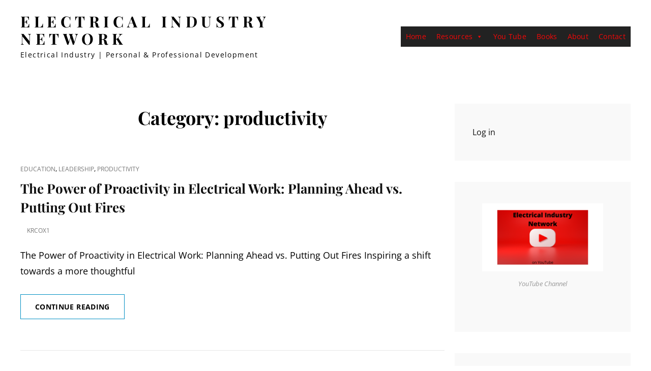

--- FILE ---
content_type: text/html; charset=UTF-8
request_url: https://electricalindustrynetwork.com/category/productivity/
body_size: 19262
content:
<!doctype html>
<html lang="en-US">
<head>
	<meta charset="UTF-8">
	<meta name="viewport" content="width=device-width, initial-scale=1">
	<link rel="profile" href="https://gmpg.org/xfn/11">
	<script>(function(html){html.className = html.className.replace(/\bno-js\b/,'js')})(document.documentElement);</script>
<meta name='robots' content='index, follow, max-image-preview:large, max-snippet:-1, max-video-preview:-1' />
	<style>img:is([sizes="auto" i], [sizes^="auto," i]) { contain-intrinsic-size: 3000px 1500px }</style>
	
	<!-- This site is optimized with the Yoast SEO Premium plugin v20.0 (Yoast SEO v26.8) - https://yoast.com/product/yoast-seo-premium-wordpress/ -->
	<title>productivity Archives - Electrical Industry Network</title>
	<link rel="canonical" href="https://electricalindustrynetwork.com/category/productivity/" />
	<meta property="og:locale" content="en_US" />
	<meta property="og:type" content="article" />
	<meta property="og:title" content="productivity Archives" />
	<meta property="og:url" content="https://electricalindustrynetwork.com/category/productivity/" />
	<meta property="og:site_name" content="Electrical Industry Network" />
	<meta name="twitter:card" content="summary_large_image" />
	<script type="application/ld+json" class="yoast-schema-graph">{"@context":"https://schema.org","@graph":[{"@type":"CollectionPage","@id":"https://electricalindustrynetwork.com/category/productivity/","url":"https://electricalindustrynetwork.com/category/productivity/","name":"productivity Archives - Electrical Industry Network","isPartOf":{"@id":"https://electricalindustrynetwork.com/#website"},"breadcrumb":{"@id":"https://electricalindustrynetwork.com/category/productivity/#breadcrumb"},"inLanguage":"en-US"},{"@type":"BreadcrumbList","@id":"https://electricalindustrynetwork.com/category/productivity/#breadcrumb","itemListElement":[{"@type":"ListItem","position":1,"name":"Home","item":"https://electricalindustrynetwork.com/"},{"@type":"ListItem","position":2,"name":"productivity"}]},{"@type":"WebSite","@id":"https://electricalindustrynetwork.com/#website","url":"https://electricalindustrynetwork.com/","name":"Electrical Industry Network","description":"Electrical Industry | Personal &amp; Professional Development","publisher":{"@id":"https://electricalindustrynetwork.com/#/schema/person/84100d25348ab4fa9e5aac8928b80ad4"},"potentialAction":[{"@type":"SearchAction","target":{"@type":"EntryPoint","urlTemplate":"https://electricalindustrynetwork.com/?s={search_term_string}"},"query-input":{"@type":"PropertyValueSpecification","valueRequired":true,"valueName":"search_term_string"}}],"inLanguage":"en-US"},{"@type":["Person","Organization"],"@id":"https://electricalindustrynetwork.com/#/schema/person/84100d25348ab4fa9e5aac8928b80ad4","name":"krcox1","image":{"@type":"ImageObject","inLanguage":"en-US","@id":"https://electricalindustrynetwork.com/#/schema/person/image/","url":"https://secure.gravatar.com/avatar/6a0e625157930ba0f9e0ebe81c54bcf43eae99a2abaf14b5b6c228c9a40ee3b7?s=96&d=mm&r=g","contentUrl":"https://secure.gravatar.com/avatar/6a0e625157930ba0f9e0ebe81c54bcf43eae99a2abaf14b5b6c228c9a40ee3b7?s=96&d=mm&r=g","caption":"krcox1"},"logo":{"@id":"https://electricalindustrynetwork.com/#/schema/person/image/"},"sameAs":["https://electricalindustrynetwork.com","https://www.facebook.com/ElectricalIndustryNetwork/","https://www.instagram.com/electrical_industry_network/","https://www.linkedin.com/in/ken-r-cox-b1b32111/","https://www.youtube.com/c/ElectricalIndustryNetwork/"]}]}</script>
	<!-- / Yoast SEO Premium plugin. -->


<link rel='dns-prefetch' href='//www.googletagmanager.com' />
<link rel='dns-prefetch' href='//stats.wp.com' />
<link rel='preconnect' href='//i0.wp.com' />
<link rel='preconnect' href='//c0.wp.com' />
<link rel="alternate" type="application/rss+xml" title="Electrical Industry Network &raquo; Feed" href="https://electricalindustrynetwork.com/feed/" />
<link rel="alternate" type="application/rss+xml" title="Electrical Industry Network &raquo; Comments Feed" href="https://electricalindustrynetwork.com/comments/feed/" />
<link rel="alternate" type="application/rss+xml" title="Electrical Industry Network &raquo; productivity Category Feed" href="https://electricalindustrynetwork.com/category/productivity/feed/" />
		<!-- This site uses the Google Analytics by MonsterInsights plugin v9.11.1 - Using Analytics tracking - https://www.monsterinsights.com/ -->
		<!-- Note: MonsterInsights is not currently configured on this site. The site owner needs to authenticate with Google Analytics in the MonsterInsights settings panel. -->
					<!-- No tracking code set -->
				<!-- / Google Analytics by MonsterInsights -->
		<script type="text/javascript">
/* <![CDATA[ */
window._wpemojiSettings = {"baseUrl":"https:\/\/s.w.org\/images\/core\/emoji\/16.0.1\/72x72\/","ext":".png","svgUrl":"https:\/\/s.w.org\/images\/core\/emoji\/16.0.1\/svg\/","svgExt":".svg","source":{"concatemoji":"https:\/\/electricalindustrynetwork.com\/wp-includes\/js\/wp-emoji-release.min.js?ver=6.8.3"}};
/*! This file is auto-generated */
!function(s,n){var o,i,e;function c(e){try{var t={supportTests:e,timestamp:(new Date).valueOf()};sessionStorage.setItem(o,JSON.stringify(t))}catch(e){}}function p(e,t,n){e.clearRect(0,0,e.canvas.width,e.canvas.height),e.fillText(t,0,0);var t=new Uint32Array(e.getImageData(0,0,e.canvas.width,e.canvas.height).data),a=(e.clearRect(0,0,e.canvas.width,e.canvas.height),e.fillText(n,0,0),new Uint32Array(e.getImageData(0,0,e.canvas.width,e.canvas.height).data));return t.every(function(e,t){return e===a[t]})}function u(e,t){e.clearRect(0,0,e.canvas.width,e.canvas.height),e.fillText(t,0,0);for(var n=e.getImageData(16,16,1,1),a=0;a<n.data.length;a++)if(0!==n.data[a])return!1;return!0}function f(e,t,n,a){switch(t){case"flag":return n(e,"\ud83c\udff3\ufe0f\u200d\u26a7\ufe0f","\ud83c\udff3\ufe0f\u200b\u26a7\ufe0f")?!1:!n(e,"\ud83c\udde8\ud83c\uddf6","\ud83c\udde8\u200b\ud83c\uddf6")&&!n(e,"\ud83c\udff4\udb40\udc67\udb40\udc62\udb40\udc65\udb40\udc6e\udb40\udc67\udb40\udc7f","\ud83c\udff4\u200b\udb40\udc67\u200b\udb40\udc62\u200b\udb40\udc65\u200b\udb40\udc6e\u200b\udb40\udc67\u200b\udb40\udc7f");case"emoji":return!a(e,"\ud83e\udedf")}return!1}function g(e,t,n,a){var r="undefined"!=typeof WorkerGlobalScope&&self instanceof WorkerGlobalScope?new OffscreenCanvas(300,150):s.createElement("canvas"),o=r.getContext("2d",{willReadFrequently:!0}),i=(o.textBaseline="top",o.font="600 32px Arial",{});return e.forEach(function(e){i[e]=t(o,e,n,a)}),i}function t(e){var t=s.createElement("script");t.src=e,t.defer=!0,s.head.appendChild(t)}"undefined"!=typeof Promise&&(o="wpEmojiSettingsSupports",i=["flag","emoji"],n.supports={everything:!0,everythingExceptFlag:!0},e=new Promise(function(e){s.addEventListener("DOMContentLoaded",e,{once:!0})}),new Promise(function(t){var n=function(){try{var e=JSON.parse(sessionStorage.getItem(o));if("object"==typeof e&&"number"==typeof e.timestamp&&(new Date).valueOf()<e.timestamp+604800&&"object"==typeof e.supportTests)return e.supportTests}catch(e){}return null}();if(!n){if("undefined"!=typeof Worker&&"undefined"!=typeof OffscreenCanvas&&"undefined"!=typeof URL&&URL.createObjectURL&&"undefined"!=typeof Blob)try{var e="postMessage("+g.toString()+"("+[JSON.stringify(i),f.toString(),p.toString(),u.toString()].join(",")+"));",a=new Blob([e],{type:"text/javascript"}),r=new Worker(URL.createObjectURL(a),{name:"wpTestEmojiSupports"});return void(r.onmessage=function(e){c(n=e.data),r.terminate(),t(n)})}catch(e){}c(n=g(i,f,p,u))}t(n)}).then(function(e){for(var t in e)n.supports[t]=e[t],n.supports.everything=n.supports.everything&&n.supports[t],"flag"!==t&&(n.supports.everythingExceptFlag=n.supports.everythingExceptFlag&&n.supports[t]);n.supports.everythingExceptFlag=n.supports.everythingExceptFlag&&!n.supports.flag,n.DOMReady=!1,n.readyCallback=function(){n.DOMReady=!0}}).then(function(){return e}).then(function(){var e;n.supports.everything||(n.readyCallback(),(e=n.source||{}).concatemoji?t(e.concatemoji):e.wpemoji&&e.twemoji&&(t(e.twemoji),t(e.wpemoji)))}))}((window,document),window._wpemojiSettings);
/* ]]> */
</script>
<style id='wp-emoji-styles-inline-css' type='text/css'>

	img.wp-smiley, img.emoji {
		display: inline !important;
		border: none !important;
		box-shadow: none !important;
		height: 1em !important;
		width: 1em !important;
		margin: 0 0.07em !important;
		vertical-align: -0.1em !important;
		background: none !important;
		padding: 0 !important;
	}
</style>
<link rel='stylesheet' id='wp-block-library-css' href='https://c0.wp.com/c/6.8.3/wp-includes/css/dist/block-library/style.min.css' type='text/css' media='all' />
<style id='wp-block-library-theme-inline-css' type='text/css'>
.wp-block-audio :where(figcaption){color:#555;font-size:13px;text-align:center}.is-dark-theme .wp-block-audio :where(figcaption){color:#ffffffa6}.wp-block-audio{margin:0 0 1em}.wp-block-code{border:1px solid #ccc;border-radius:4px;font-family:Menlo,Consolas,monaco,monospace;padding:.8em 1em}.wp-block-embed :where(figcaption){color:#555;font-size:13px;text-align:center}.is-dark-theme .wp-block-embed :where(figcaption){color:#ffffffa6}.wp-block-embed{margin:0 0 1em}.blocks-gallery-caption{color:#555;font-size:13px;text-align:center}.is-dark-theme .blocks-gallery-caption{color:#ffffffa6}:root :where(.wp-block-image figcaption){color:#555;font-size:13px;text-align:center}.is-dark-theme :root :where(.wp-block-image figcaption){color:#ffffffa6}.wp-block-image{margin:0 0 1em}.wp-block-pullquote{border-bottom:4px solid;border-top:4px solid;color:currentColor;margin-bottom:1.75em}.wp-block-pullquote cite,.wp-block-pullquote footer,.wp-block-pullquote__citation{color:currentColor;font-size:.8125em;font-style:normal;text-transform:uppercase}.wp-block-quote{border-left:.25em solid;margin:0 0 1.75em;padding-left:1em}.wp-block-quote cite,.wp-block-quote footer{color:currentColor;font-size:.8125em;font-style:normal;position:relative}.wp-block-quote:where(.has-text-align-right){border-left:none;border-right:.25em solid;padding-left:0;padding-right:1em}.wp-block-quote:where(.has-text-align-center){border:none;padding-left:0}.wp-block-quote.is-large,.wp-block-quote.is-style-large,.wp-block-quote:where(.is-style-plain){border:none}.wp-block-search .wp-block-search__label{font-weight:700}.wp-block-search__button{border:1px solid #ccc;padding:.375em .625em}:where(.wp-block-group.has-background){padding:1.25em 2.375em}.wp-block-separator.has-css-opacity{opacity:.4}.wp-block-separator{border:none;border-bottom:2px solid;margin-left:auto;margin-right:auto}.wp-block-separator.has-alpha-channel-opacity{opacity:1}.wp-block-separator:not(.is-style-wide):not(.is-style-dots){width:100px}.wp-block-separator.has-background:not(.is-style-dots){border-bottom:none;height:1px}.wp-block-separator.has-background:not(.is-style-wide):not(.is-style-dots){height:2px}.wp-block-table{margin:0 0 1em}.wp-block-table td,.wp-block-table th{word-break:normal}.wp-block-table :where(figcaption){color:#555;font-size:13px;text-align:center}.is-dark-theme .wp-block-table :where(figcaption){color:#ffffffa6}.wp-block-video :where(figcaption){color:#555;font-size:13px;text-align:center}.is-dark-theme .wp-block-video :where(figcaption){color:#ffffffa6}.wp-block-video{margin:0 0 1em}:root :where(.wp-block-template-part.has-background){margin-bottom:0;margin-top:0;padding:1.25em 2.375em}
</style>
<style id='classic-theme-styles-inline-css' type='text/css'>
/*! This file is auto-generated */
.wp-block-button__link{color:#fff;background-color:#32373c;border-radius:9999px;box-shadow:none;text-decoration:none;padding:calc(.667em + 2px) calc(1.333em + 2px);font-size:1.125em}.wp-block-file__button{background:#32373c;color:#fff;text-decoration:none}
</style>
<style id='qsm-quiz-style-inline-css' type='text/css'>


</style>
<style id='jetpack-sharing-buttons-style-inline-css' type='text/css'>
.jetpack-sharing-buttons__services-list{display:flex;flex-direction:row;flex-wrap:wrap;gap:0;list-style-type:none;margin:5px;padding:0}.jetpack-sharing-buttons__services-list.has-small-icon-size{font-size:12px}.jetpack-sharing-buttons__services-list.has-normal-icon-size{font-size:16px}.jetpack-sharing-buttons__services-list.has-large-icon-size{font-size:24px}.jetpack-sharing-buttons__services-list.has-huge-icon-size{font-size:36px}@media print{.jetpack-sharing-buttons__services-list{display:none!important}}.editor-styles-wrapper .wp-block-jetpack-sharing-buttons{gap:0;padding-inline-start:0}ul.jetpack-sharing-buttons__services-list.has-background{padding:1.25em 2.375em}
</style>
<link rel='stylesheet' id='coblocks-frontend-css' href='https://electricalindustrynetwork.com/wp-content/plugins/coblocks/dist/style-coblocks-1.css?ver=3.1.16' type='text/css' media='all' />
<link rel='stylesheet' id='coblocks-extensions-css' href='https://electricalindustrynetwork.com/wp-content/plugins/coblocks/dist/style-coblocks-extensions.css?ver=3.1.16' type='text/css' media='all' />
<link rel='stylesheet' id='coblocks-animation-css' href='https://electricalindustrynetwork.com/wp-content/plugins/coblocks/dist/style-coblocks-animation.css?ver=2677611078ee87eb3b1c' type='text/css' media='all' />
<style id='global-styles-inline-css' type='text/css'>
:root{--wp--preset--aspect-ratio--square: 1;--wp--preset--aspect-ratio--4-3: 4/3;--wp--preset--aspect-ratio--3-4: 3/4;--wp--preset--aspect-ratio--3-2: 3/2;--wp--preset--aspect-ratio--2-3: 2/3;--wp--preset--aspect-ratio--16-9: 16/9;--wp--preset--aspect-ratio--9-16: 9/16;--wp--preset--color--black: #000000;--wp--preset--color--cyan-bluish-gray: #abb8c3;--wp--preset--color--white: #ffffff;--wp--preset--color--pale-pink: #f78da7;--wp--preset--color--vivid-red: #cf2e2e;--wp--preset--color--luminous-vivid-orange: #ff6900;--wp--preset--color--luminous-vivid-amber: #fcb900;--wp--preset--color--light-green-cyan: #7bdcb5;--wp--preset--color--vivid-green-cyan: #00d084;--wp--preset--color--pale-cyan-blue: #8ed1fc;--wp--preset--color--vivid-cyan-blue: #0693e3;--wp--preset--color--vivid-purple: #9b51e0;--wp--preset--color--eighty-black: #151515;--wp--preset--color--sixty-five-black: #363636;--wp--preset--color--gray: #444444;--wp--preset--color--medium-gray: #777777;--wp--preset--color--light-gray: #f9f9f9;--wp--preset--color--bright-pink: #f5808c;--wp--preset--color--dark-yellow: #ffa751;--wp--preset--color--yellow: #ffbf00;--wp--preset--color--red: #db4f3d;--wp--preset--color--blue: #008ec2;--wp--preset--color--dark-blue: #133ec2;--wp--preset--gradient--vivid-cyan-blue-to-vivid-purple: linear-gradient(135deg,rgba(6,147,227,1) 0%,rgb(155,81,224) 100%);--wp--preset--gradient--light-green-cyan-to-vivid-green-cyan: linear-gradient(135deg,rgb(122,220,180) 0%,rgb(0,208,130) 100%);--wp--preset--gradient--luminous-vivid-amber-to-luminous-vivid-orange: linear-gradient(135deg,rgba(252,185,0,1) 0%,rgba(255,105,0,1) 100%);--wp--preset--gradient--luminous-vivid-orange-to-vivid-red: linear-gradient(135deg,rgba(255,105,0,1) 0%,rgb(207,46,46) 100%);--wp--preset--gradient--very-light-gray-to-cyan-bluish-gray: linear-gradient(135deg,rgb(238,238,238) 0%,rgb(169,184,195) 100%);--wp--preset--gradient--cool-to-warm-spectrum: linear-gradient(135deg,rgb(74,234,220) 0%,rgb(151,120,209) 20%,rgb(207,42,186) 40%,rgb(238,44,130) 60%,rgb(251,105,98) 80%,rgb(254,248,76) 100%);--wp--preset--gradient--blush-light-purple: linear-gradient(135deg,rgb(255,206,236) 0%,rgb(152,150,240) 100%);--wp--preset--gradient--blush-bordeaux: linear-gradient(135deg,rgb(254,205,165) 0%,rgb(254,45,45) 50%,rgb(107,0,62) 100%);--wp--preset--gradient--luminous-dusk: linear-gradient(135deg,rgb(255,203,112) 0%,rgb(199,81,192) 50%,rgb(65,88,208) 100%);--wp--preset--gradient--pale-ocean: linear-gradient(135deg,rgb(255,245,203) 0%,rgb(182,227,212) 50%,rgb(51,167,181) 100%);--wp--preset--gradient--electric-grass: linear-gradient(135deg,rgb(202,248,128) 0%,rgb(113,206,126) 100%);--wp--preset--gradient--midnight: linear-gradient(135deg,rgb(2,3,129) 0%,rgb(40,116,252) 100%);--wp--preset--font-size--small: 16px;--wp--preset--font-size--medium: 20px;--wp--preset--font-size--large: 42px;--wp--preset--font-size--x-large: 42px;--wp--preset--font-size--extra-small: 13px;--wp--preset--font-size--normal: 18px;--wp--preset--font-size--huge: 56px;--wp--preset--spacing--20: 0.44rem;--wp--preset--spacing--30: 0.67rem;--wp--preset--spacing--40: 1rem;--wp--preset--spacing--50: 1.5rem;--wp--preset--spacing--60: 2.25rem;--wp--preset--spacing--70: 3.38rem;--wp--preset--spacing--80: 5.06rem;--wp--preset--shadow--natural: 6px 6px 9px rgba(0, 0, 0, 0.2);--wp--preset--shadow--deep: 12px 12px 50px rgba(0, 0, 0, 0.4);--wp--preset--shadow--sharp: 6px 6px 0px rgba(0, 0, 0, 0.2);--wp--preset--shadow--outlined: 6px 6px 0px -3px rgba(255, 255, 255, 1), 6px 6px rgba(0, 0, 0, 1);--wp--preset--shadow--crisp: 6px 6px 0px rgba(0, 0, 0, 1);}:where(.is-layout-flex){gap: 0.5em;}:where(.is-layout-grid){gap: 0.5em;}body .is-layout-flex{display: flex;}.is-layout-flex{flex-wrap: wrap;align-items: center;}.is-layout-flex > :is(*, div){margin: 0;}body .is-layout-grid{display: grid;}.is-layout-grid > :is(*, div){margin: 0;}:where(.wp-block-columns.is-layout-flex){gap: 2em;}:where(.wp-block-columns.is-layout-grid){gap: 2em;}:where(.wp-block-post-template.is-layout-flex){gap: 1.25em;}:where(.wp-block-post-template.is-layout-grid){gap: 1.25em;}.has-black-color{color: var(--wp--preset--color--black) !important;}.has-cyan-bluish-gray-color{color: var(--wp--preset--color--cyan-bluish-gray) !important;}.has-white-color{color: var(--wp--preset--color--white) !important;}.has-pale-pink-color{color: var(--wp--preset--color--pale-pink) !important;}.has-vivid-red-color{color: var(--wp--preset--color--vivid-red) !important;}.has-luminous-vivid-orange-color{color: var(--wp--preset--color--luminous-vivid-orange) !important;}.has-luminous-vivid-amber-color{color: var(--wp--preset--color--luminous-vivid-amber) !important;}.has-light-green-cyan-color{color: var(--wp--preset--color--light-green-cyan) !important;}.has-vivid-green-cyan-color{color: var(--wp--preset--color--vivid-green-cyan) !important;}.has-pale-cyan-blue-color{color: var(--wp--preset--color--pale-cyan-blue) !important;}.has-vivid-cyan-blue-color{color: var(--wp--preset--color--vivid-cyan-blue) !important;}.has-vivid-purple-color{color: var(--wp--preset--color--vivid-purple) !important;}.has-black-background-color{background-color: var(--wp--preset--color--black) !important;}.has-cyan-bluish-gray-background-color{background-color: var(--wp--preset--color--cyan-bluish-gray) !important;}.has-white-background-color{background-color: var(--wp--preset--color--white) !important;}.has-pale-pink-background-color{background-color: var(--wp--preset--color--pale-pink) !important;}.has-vivid-red-background-color{background-color: var(--wp--preset--color--vivid-red) !important;}.has-luminous-vivid-orange-background-color{background-color: var(--wp--preset--color--luminous-vivid-orange) !important;}.has-luminous-vivid-amber-background-color{background-color: var(--wp--preset--color--luminous-vivid-amber) !important;}.has-light-green-cyan-background-color{background-color: var(--wp--preset--color--light-green-cyan) !important;}.has-vivid-green-cyan-background-color{background-color: var(--wp--preset--color--vivid-green-cyan) !important;}.has-pale-cyan-blue-background-color{background-color: var(--wp--preset--color--pale-cyan-blue) !important;}.has-vivid-cyan-blue-background-color{background-color: var(--wp--preset--color--vivid-cyan-blue) !important;}.has-vivid-purple-background-color{background-color: var(--wp--preset--color--vivid-purple) !important;}.has-black-border-color{border-color: var(--wp--preset--color--black) !important;}.has-cyan-bluish-gray-border-color{border-color: var(--wp--preset--color--cyan-bluish-gray) !important;}.has-white-border-color{border-color: var(--wp--preset--color--white) !important;}.has-pale-pink-border-color{border-color: var(--wp--preset--color--pale-pink) !important;}.has-vivid-red-border-color{border-color: var(--wp--preset--color--vivid-red) !important;}.has-luminous-vivid-orange-border-color{border-color: var(--wp--preset--color--luminous-vivid-orange) !important;}.has-luminous-vivid-amber-border-color{border-color: var(--wp--preset--color--luminous-vivid-amber) !important;}.has-light-green-cyan-border-color{border-color: var(--wp--preset--color--light-green-cyan) !important;}.has-vivid-green-cyan-border-color{border-color: var(--wp--preset--color--vivid-green-cyan) !important;}.has-pale-cyan-blue-border-color{border-color: var(--wp--preset--color--pale-cyan-blue) !important;}.has-vivid-cyan-blue-border-color{border-color: var(--wp--preset--color--vivid-cyan-blue) !important;}.has-vivid-purple-border-color{border-color: var(--wp--preset--color--vivid-purple) !important;}.has-vivid-cyan-blue-to-vivid-purple-gradient-background{background: var(--wp--preset--gradient--vivid-cyan-blue-to-vivid-purple) !important;}.has-light-green-cyan-to-vivid-green-cyan-gradient-background{background: var(--wp--preset--gradient--light-green-cyan-to-vivid-green-cyan) !important;}.has-luminous-vivid-amber-to-luminous-vivid-orange-gradient-background{background: var(--wp--preset--gradient--luminous-vivid-amber-to-luminous-vivid-orange) !important;}.has-luminous-vivid-orange-to-vivid-red-gradient-background{background: var(--wp--preset--gradient--luminous-vivid-orange-to-vivid-red) !important;}.has-very-light-gray-to-cyan-bluish-gray-gradient-background{background: var(--wp--preset--gradient--very-light-gray-to-cyan-bluish-gray) !important;}.has-cool-to-warm-spectrum-gradient-background{background: var(--wp--preset--gradient--cool-to-warm-spectrum) !important;}.has-blush-light-purple-gradient-background{background: var(--wp--preset--gradient--blush-light-purple) !important;}.has-blush-bordeaux-gradient-background{background: var(--wp--preset--gradient--blush-bordeaux) !important;}.has-luminous-dusk-gradient-background{background: var(--wp--preset--gradient--luminous-dusk) !important;}.has-pale-ocean-gradient-background{background: var(--wp--preset--gradient--pale-ocean) !important;}.has-electric-grass-gradient-background{background: var(--wp--preset--gradient--electric-grass) !important;}.has-midnight-gradient-background{background: var(--wp--preset--gradient--midnight) !important;}.has-small-font-size{font-size: var(--wp--preset--font-size--small) !important;}.has-medium-font-size{font-size: var(--wp--preset--font-size--medium) !important;}.has-large-font-size{font-size: var(--wp--preset--font-size--large) !important;}.has-x-large-font-size{font-size: var(--wp--preset--font-size--x-large) !important;}
:where(.wp-block-post-template.is-layout-flex){gap: 1.25em;}:where(.wp-block-post-template.is-layout-grid){gap: 1.25em;}
:where(.wp-block-columns.is-layout-flex){gap: 2em;}:where(.wp-block-columns.is-layout-grid){gap: 2em;}
:root :where(.wp-block-pullquote){font-size: 1.5em;line-height: 1.6;}
</style>
<style id='wpxpo-global-style-inline-css' type='text/css'>
:root {
			--preset-color1: #037fff;
			--preset-color2: #026fe0;
			--preset-color3: #071323;
			--preset-color4: #132133;
			--preset-color5: #34495e;
			--preset-color6: #787676;
			--preset-color7: #f0f2f3;
			--preset-color8: #f8f9fa;
			--preset-color9: #ffffff;
		}{}
</style>
<style id='ultp-preset-colors-style-inline-css' type='text/css'>
:root { --postx_preset_Base_1_color: #f4f4ff; --postx_preset_Base_2_color: #dddff8; --postx_preset_Base_3_color: #B4B4D6; --postx_preset_Primary_color: #3323f0; --postx_preset_Secondary_color: #4a5fff; --postx_preset_Tertiary_color: #FFFFFF; --postx_preset_Contrast_3_color: #545472; --postx_preset_Contrast_2_color: #262657; --postx_preset_Contrast_1_color: #10102e; --postx_preset_Over_Primary_color: #ffffff;  }
</style>
<style id='ultp-preset-gradient-style-inline-css' type='text/css'>
:root { --postx_preset_Primary_to_Secondary_to_Right_gradient: linear-gradient(90deg, var(--postx_preset_Primary_color) 0%, var(--postx_preset_Secondary_color) 100%); --postx_preset_Primary_to_Secondary_to_Bottom_gradient: linear-gradient(180deg, var(--postx_preset_Primary_color) 0%, var(--postx_preset_Secondary_color) 100%); --postx_preset_Secondary_to_Primary_to_Right_gradient: linear-gradient(90deg, var(--postx_preset_Secondary_color) 0%, var(--postx_preset_Primary_color) 100%); --postx_preset_Secondary_to_Primary_to_Bottom_gradient: linear-gradient(180deg, var(--postx_preset_Secondary_color) 0%, var(--postx_preset_Primary_color) 100%); --postx_preset_Cold_Evening_gradient: linear-gradient(0deg, rgb(12, 52, 131) 0%, rgb(162, 182, 223) 100%, rgb(107, 140, 206) 100%, rgb(162, 182, 223) 100%); --postx_preset_Purple_Division_gradient: linear-gradient(0deg, rgb(112, 40, 228) 0%, rgb(229, 178, 202) 100%); --postx_preset_Over_Sun_gradient: linear-gradient(60deg, rgb(171, 236, 214) 0%, rgb(251, 237, 150) 100%); --postx_preset_Morning_Salad_gradient: linear-gradient(-255deg, rgb(183, 248, 219) 0%, rgb(80, 167, 194) 100%); --postx_preset_Fabled_Sunset_gradient: linear-gradient(-270deg, rgb(35, 21, 87) 0%, rgb(68, 16, 122) 29%, rgb(255, 19, 97) 67%, rgb(255, 248, 0) 100%);  }
</style>
<style id='ultp-preset-typo-style-inline-css' type='text/css'>
:root { --postx_preset_Heading_typo_font_family: Helvetica; --postx_preset_Heading_typo_font_family_type: sans-serif; --postx_preset_Heading_typo_font_weight: 600; --postx_preset_Heading_typo_text_transform: capitalize; --postx_preset_Body_and_Others_typo_font_family: Helvetica; --postx_preset_Body_and_Others_typo_font_family_type: sans-serif; --postx_preset_Body_and_Others_typo_font_weight: 400; --postx_preset_Body_and_Others_typo_text_transform: lowercase; --postx_preset_body_typo_font_size_lg: 16px; --postx_preset_paragraph_1_typo_font_size_lg: 12px; --postx_preset_paragraph_2_typo_font_size_lg: 12px; --postx_preset_paragraph_3_typo_font_size_lg: 12px; --postx_preset_heading_h1_typo_font_size_lg: 42px; --postx_preset_heading_h2_typo_font_size_lg: 36px; --postx_preset_heading_h3_typo_font_size_lg: 30px; --postx_preset_heading_h4_typo_font_size_lg: 24px; --postx_preset_heading_h5_typo_font_size_lg: 20px; --postx_preset_heading_h6_typo_font_size_lg: 16px; }
</style>
<link rel='stylesheet' id='wp-components-css' href='https://c0.wp.com/c/6.8.3/wp-includes/css/dist/components/style.min.css' type='text/css' media='all' />
<link rel='stylesheet' id='godaddy-styles-css' href='https://electricalindustrynetwork.com/wp-content/mu-plugins/vendor/wpex/godaddy-launch/includes/Dependencies/GoDaddy/Styles/build/latest.css?ver=2.0.2' type='text/css' media='all' />
<link rel='stylesheet' id='megamenu-css' href='https://electricalindustrynetwork.com/wp-content/uploads/maxmegamenu/style.css?ver=c17e3a' type='text/css' media='all' />
<link rel='stylesheet' id='dashicons-css' href='https://c0.wp.com/c/6.8.3/wp-includes/css/dashicons.min.css' type='text/css' media='all' />
<link rel='stylesheet' id='megamenu-genericons-css' href='https://electricalindustrynetwork.com/wp-content/plugins/megamenu-pro/icons/genericons/genericons/genericons.css?ver=2.2.6' type='text/css' media='all' />
<link rel='stylesheet' id='megamenu-fontawesome-css' href='https://electricalindustrynetwork.com/wp-content/plugins/megamenu-pro/icons/fontawesome/css/font-awesome.min.css?ver=2.2.6' type='text/css' media='all' />
<link rel='stylesheet' id='megamenu-fontawesome5-css' href='https://electricalindustrynetwork.com/wp-content/plugins/megamenu-pro/icons/fontawesome5/css/all.min.css?ver=2.2.6' type='text/css' media='all' />
<link rel='stylesheet' id='signify-fonts-css' href='https://electricalindustrynetwork.com/wp-content/fonts/c0cf48a4cb90d14b9f72fa5be120a898.css' type='text/css' media='all' />
<link rel='stylesheet' id='signify-style-css' href='https://electricalindustrynetwork.com/wp-content/themes/signify-pro/style.css?ver=20220831-04307' type='text/css' media='all' />
<link rel='stylesheet' id='signify-block-style-css' href='https://electricalindustrynetwork.com/wp-content/themes/signify-pro/css/blocks.css?ver=1.0' type='text/css' media='all' />
<style id='signify-block-style-inline-css' type='text/css'>
	/* Color Scheme */

	/* Background Color */
	body {
		background-color: #ffffff;
	}

	/* Page Background Color */
	.screen-reader-text:focus,
	.boxed-layout .site,
	.section:nth-child(even),
	#sticky-playlist-section .wp-playlist-light .wp-playlist-playing,
	#sticky-playlist-section .wp-playlist-light .wp-playlist-tracks .wp-playlist-item:hover,
	#sticky-playlist-section .wp-playlist-light .wp-playlist-tracks .wp-playlist-item:focus,
	#header-top .menu-inside-wrapper input[type="search"].search-field,
	.color-scheme-photography #site-generator,
	.ui-state-active,
	.color-scheme-wedding .section:nth-child(odd).hero-section .content-wrapper,
	.section:nth-child(odd) .events-content-wrapper .hentry-inner,
	.ui-widget-content .ui-state-active,
	.ui-widget-header .ui-state-active,
	.onsale,
	.play-button:after,
	#contact-section,
	#contact-section .contact-content-wrapper,
	.comments-area textyarea,
	.comments-area input:not([type="submit"]),
	.comment-form input:not([type="submit"]),
	.comment-form textarea,
	.site-header-menu input[type="search"].search-field,
	.widget input[type="search"].search-field,
	.widget input:not([type="submit"]),
	.widget textarea,
	.section:nth-child(even) + #contact-section .section-content-wrapper input:not([type="submit"]),
	.section:nth-child(even) + #contact-section .section-content-wrapper textarea,
	#search-top-container input[type="search"].search-field,
	.section:nth-child(odd) + .promotion-section .entry-container-frame:after {
		background-color: #ffffff;
	}

	.timeline-content-wrapper .hentry .hentry-inner:before {
	    border-color: #ffffff;
	}

	/* Secondary Background Color */
	#colophon .widget-area,
	body.boxed-layout,
	.mejs-controls .mejs-time-rail .mejs-time-loaded,
	.section:nth-child(odd),
	#header-top #header-top-search-wrapper.is-open .menu-inside-wrapper,
	.section:nth-child(even) .events-content-wrapper .hentry-inner,
	.color-scheme-wedding .section:nth-child(even).hero-section .content-wrapper,
	.section:nth-child(even) + #contact-section .section-content-wrapper,
	.mejs-controls .mejs-horizontal-volume-slider .mejs-horizontal-volume-total,
	.mejs-controls .mejs-time-rail .mejs-time-total,
	.sidebar .widget-wrap,
	#primary-search-wrapper .menu-inside-wrapper,
	.menu-inside-wrapper,
	.mobile-social-search,
	#footer-newsletter,
	mark,
	ins,
	.custom-header,
	ul.tabs.wc-tabs li.active a,
	.woocommerce-Tabs-panel,
	.shop_table thead th,
	ul.wc_payment_methods.payment_methods.methods li,
	.comment-respond,
	.widget_shopping_cart,
	pre,
	.widget .ui-tabs .ui-tabs-panel,
	select,
	.select2-container--default .select2-selection--single,
	input[type="text"],
	input[type="email"],
	input[type="url"],
	input[type="password"],
	input[type="search"],
	input[type="number"],
	input[type="tel"],
	input[type="range"],
	input[type="date"],
	input[type="month"],
	input[type="week"],
	input[type="time"],
	input[type="datetime"],
	input[type="datetime-local"],
	input[type="color"],
	textarea,
	.header-top-bar:after,
	.comment-list .comment .comment-container,
	.section:nth-child(even) + .promotion-section .entry-container-frame:after,
	.wp-block-pullquote.is-style-solid-color,
	figure.wp-block-table.is-style-stripes tbody tr:nth-child(2n+1),
	.wp-block-pullquote.is-style-solid-color,
	figure.wp-block-table.is-style-stripes tbody tr:nth-child(2n+1) {
		background-color: #f9f9f9;
	}

	.section:nth-child(odd) .timeline-content-wrapper .hentry .hentry-inner:before,
	.comment-list .comment-author:before {
	    border-color: #f9f9f9;
	}

	@media screen and (min-width: 1024px) {
	    .navigation-classic #site-navigation .sub-menu,
    	.navigation-classic #site-navigation .children,
	    .site-header .header-top-bar .sub-menu,
    	.site-header .header-top-bar .children {
	        background-color: #f9f9f9;
	    }
	}

	/* Tertiary Background Color */
	.style-one .events-content-wrapper .entry-meta,
	#sticky-playlist-section .wp-playlist-light,
	.mejs-container,
	.mejs-container .mejs-controls,
	.mejs-embed,
	.mejs-embed body,
	#sticky-playlist-section .wp-playlist-tracks {
	    background-color: #363636;
	}

	/* Main Text Color */
	body,
	input,
	select,
	optgroup,
	textarea,
	table a,
	input::placeholder,
	textarea::placeholder,
	input[type="text"],
	input[type="email"],
	input[type="url"],
	input[type="password"],
	input[type="search"],
	input[type="number"],
	input[type="tel"],
	input[type="range"],
	input[type="date"],
	input[type="month"],
	input[type="week"],
	input[type="time"],
	input[type="datetime"],
	input[type="datetime-local"],
	input[type="color"],
	blockquote,
	.singular-content-wrap .entry-content a:not(.more-link):not(.button):not(button):not(.wp-block-button__link):not(.wp-playlist-caption):hover,
	.singular-content-wrap .entry-content a:not(.more-link):not(.button):not(button):not(.wp-block-button__link):not(.wp-playlist-caption):focus,
	.singular-content-wrap .entry-summary a:not(.more-link):not(.button):not(button):not(.wp-block-button__link):not(.wp-playlist-caption):hover,
	.singular-content-wrap .entry-summary a:not(.more-link):not(.button):not(button):not(.wp-block-button__link):not(.wp-playlist-caption):focus,
	.has-background-image.events-section .hentry .event-list-description .entry-summary,
	.has-background-image.events-section .hentry .event-list-description .entry-content,
	#search-top-container .search-submit,
	.is-style-outline.wp-block-button .wp-block-button__link {
		color: #000000;
	}

	/* Header Text Color */
	.site-title a,
	.site-description {
		color: #000000;
	}

	/* Absolute Header Menu Text Color */
	.transparent-header-color-scheme.has-header-media .site-header-main .menu-toggle,
	.transparent-header-color-scheme.has-header-media .site-header-main .menu-label,
	.transparent-header-color-scheme.home .site-header-main .menu-toggle,
	.transparent-header-color-scheme.home .site-header-main .menu-label {
	    color: #ffffff;
	}

	@media screen and (min-width: 75em) {
	    .transparent-header-color-scheme.has-header-media.navigation-classic .site-header-main .main-navigation > .nav-menu > li > a,
	    .transparent-header-color-scheme.home.navigation-classic .site-header-main .main-navigation > .nav-menu > li > a {
	        color: #ffffff;
	    }
	}


	@media screen and (min-width: 48em) {
	    .transparent-header-color-scheme.has-header-media .site-header-main .cart-contents,
	    .transparent-header-color-scheme.home .site-header-main .cart-contents {
	        color: #ffffff;
	    }
	}

	/* Absolute Header Text Color */

	.transparent-header-color-scheme.has-header-media .site-title a,
	.transparent-header-color-scheme.has-header-media .site-description,
	.transparent-header-color-scheme.home .site-title a,
	.transparent-header-color-scheme.home .site-description {
	    color: #ffffff;
	}

	/* Custom Header and Slider Color */
	.header-media-tagline,
	.custom-header .section-title,
	.custom-header .site-header-text,
	.feature-slider-wrapper .entry-container .entry-title,
	.feature-slider-wrapper .entry-container .entry-title span,
	.feature-slider-wrapper .entry-container .entry-summary,
	.feature-slider-wrapper .entry-container .entry-content {
	    color: #111111;
	}

	/* Headline Text Color */
	h1,
	h2,
	h3,
	h4,
	h5,
	h6,
	.section-title,
	.vcard,
	.color-scheme-music .testimonial-content-section .entry-content,
	.color-scheme-music .stats-section .entry-summary,
	.color-scheme-music .stats-section .entry-content,
	.has-background-image.events-section .hentry .entry-title a,
	.has-background-image.events-section .hentry .entry-title,
	.has-background-image.events-section.style-two .hentry .entry-meta a,
	#featured-content-section .section-content-wrapper .hentry .more-link,
	#featured-content-section .section-content-wrapper .hentry .button,
	#featured-content-section .section-content-wrapper .hentry button,
	.wpcf7 input[type=submit],
	.comments-area input[type=submit],
	.position,
	.section-description-wrapper,
	.section-title-wrapper + .section-description,
	.section-title + .section-description,
	.section-title-wrapper + .section-subtitle,
	.section-heading-wrapper > .section-description,
	.section-title + .section-description,
	.drop-cap:first-letter,
	#featured-content-section .entry-header .entry-meta > span a:hover,
	#featured-content-section .entry-header .entry-meta > span a:focus,
	.product .woocommerce-Price-amount:hover,
	.product .woocommerce-Price-amount:focus,
	#stats-section .entry-title a:hover,
	#stats-section .entry-title a:focus,
	.product-container:not(.entry-container) a.button,
	.author-name,
	.comment-reply-link,
	.author-title,
	.stats-section .entry-summary .more-link,
	.stats-section .entry-content .more-link,
	.comment-respond .comment-form p label,
	.woocommerce .products .product-container .added_to_cart,
	#collection-section .collection-wrapper .product-container .added_to_cart,
	.archive-posts-wrapper .hentry .more-link,
	.archive-posts-wrapper .hentry .button,
	.archive-posts-wrapper .hentry button,
	#service-section .more-link,
	#service-section .hentry .button,
	#service-section .hentry button,
	#testimonial-content-section .owl-prev,
	#testimonial-content-section .owl-next {
		color: #000000;
	}

	/* Link Color */
	a,
	.entry-title a,
	#colophon .widget li,
	.sidebar .widget-wrap p,
	.sidebar .widget-wrap li a,
	.custom-header-content .site-header-text .entry-meta a:hover,
	.custom-header-content .site-header-text .entry-meta a:focus,
	.dropdown-toggle,
	.site-header-menu .menu-inside-wrapper .nav-menu li button,
	.ui-state-active a,
	.ui-state-active a:link,
	.ui-state-active a:visited,
	.social-search-wrapper .menu-social-container li a,
	.menu-social-container a,
	.sidebar nav.social-navigation ul li a:hover,
	.sidebar nav.social-navigation ul li a:focus,
	.screen-reader-text:focus,
	td#today,
	.menu-toggle,
	.menu-label,
	.nav-title,
	.post-title,
	ul.page-numbers li .page-numbers,
	.archive-content-wrap .navigation.pagination .page-numbers,
	.woocommerce.has-header-image .woocommerce-breadcrumb a:hover,
	.woocommerce.has-header-image .woocommerce-breadcrumb a:focus,
	span.breadcrumb a:hover,
	span.breadcrumb a:focus,
	.comments-title,
	.comment-reply-title,
	.widget_recent_entries li a,
	.toggled-on.active:before,
	.comment-respond .comment-form p.is-focused label,
	.contact-section.section .section-content-wrap .hentry .entry-container .stay-connected .social-links-menu li a
	.signify-logo-slider-section .section-content-wrapper .entry-title a span,
	.site-header-top-main .contact-details li,
	.filter-button-group .button,
	.filter-button-group .button:hover,
	.filter-button-group .button:focus {
		color: #111111;
	}

	/* Page Post Content Link Color */
	.singular-content-wrap .entry-content a:not(.more-link):not(.button):not(button):not(.wp-block-button__link):not(.wp-playlist-caption),
	.singular-content-wrap .entry-summary a:not(.more-link):not(.button):not(button):not(.wp-block-button__link):not(.wp-playlist-caption) {
		color: #008ec2;
	}

	/* Link Hover Color */
	p.stars:hover a:before,
	p.stars:focus a:before,
	#menu-toggle:hover,
	button[type="submit"]:hover,
	button[type="submit"]:focus,
	nav.navigation.posts-navigation .nav-links a:hover,
	nav.navigation.posts-navigation .nav-links a:focus,
	#feature-slider-section .owl-nav button:hover:before,
	#feature-slider-section .owl-nav button:focus:before,
	#scrollup:hover,
	#scrollup:focus,
	.color-scheme-music .team-section .job-label,
	.sidebar .widget-wrap li a:hover,
	.sidebar .widget-wrap li a:focus,
	#menu-toggle:focus,
	.wp-playlist-playing a,
	.color-scheme-music .events-content-wrapper .entry-container .entry-meta a:hover,
	.color-scheme-music .events-content-wrapper .entry-container .entry-meta a:focus,
	.wp-playlist-playing .wp-playlist-item-length,
	#product-content-section.has-background-image .woocommerce-pagination .page-numbers:hover,
	#product-content-section.has-background-image .woocommerce-pagination .page-numbers:focus,
	#collection-section .collection-wrapper .posted_in a,
	#menu-toggle:hover .menu-label,
	#menu-toggle:focus .menu-label,
	.star-rating span:before,
	p.stars.selected a.active:before,
	p.stars.selected a:not(.active):before,
	p.stars.selected a.active ~ a:before,
	p.stars a:hover ~ a:before,
	p.stars a:focus ~ a:before,
	button.menu-toggle:hover .menu-label,
	button.menu-toggle:focus .menu-label,
	.menu-inside-wrapper .main-navigation > .nav-menu > .current_page_item > a,
	.navigation-default .menu-inside-wrapper .main-navigation > .nav-menu .current_page_item > a,
	.menu-inside-wrapper .top-navigation > .nav-menu > .current_page_item > a,
	#reviews .comment-respond .comment-form-rating .stars span a.active:before,
	.page-links .current,
	#site-header-cart-wrapper a.cart-contents .count,
	.header-top-left a.cart-contents .count,
	#reviews .comment-respond .comment-form-rating .stars.selected span a:not(.active):before,
	.contact-details li .fa,
	.section-subtitle,
	.playlist-section .entry-container > p,
	.feature-slider-wrapper .entry-container .entry-title span:hover,
	.feature-slider-wrapper .entry-container .entry-title span:focus,
	#sticky-playlist-section .wp-playlist-playing .wp-playlist-caption,
	#sticky-playlist-section .wp-playlist-item:hover .wp-playlist-caption,
	#sticky-playlist-section .wp-playlist-item:focus .wp-playlist-caption,
	#sticky-playlist-section .wp-playlist-playing .wp-playlist-item-length,
	#sticky-playlist-section .wp-playlist-item:hover .wp-playlist-item-length,
	#sticky-playlist-section .wp-playlist-item:focus .wp-playlist-item-length {
		color: #008ec2;
	}

	.site-title a:hover,
	.site-title a:focus,
	a:hover,
	a:focus,
	.site-info a:hover,
	.site-info a:focus,
	.post-title:hover,
	.post-title:focus,
	.play-button-text:hover,
	.play-button-text:focus,
	.mejs-container .mejs-controls .mejs-button button:hover,
	.mejs-container .mejs-controls .mejs-button button:focus,
	.entry-content .mejs-toggle-playlist button:hover,
	.entry-content .mejs-toggle-playlist button:focus,
	.transparent-header-color-scheme.has-header-media .site-title a:hover,
	.transparent-header-color-scheme.has-header-media .site-title a:focus,
	.transparent-header-color-scheme.has-header-media.navigation-classic .site-header-main .main-navigation > .nav-menu > li > a:hover,
	.transparent-header-color-scheme.has-header-media.navigation-classic .site-header-main .main-navigation > .nav-menu > li > a:focus,
	.transparent-header-color-scheme.has-header-media .site-header-main .menu-toggle:hover,
	.transparent-header-color-scheme.has-header-media .site-header-main .menu-toggle:focus,
	.transparent-header-color-scheme.has-header-media .site-header-main .cart-contents:hover,
	.transparent-header-color-scheme.has-header-media .site-header-main .cart-contents:focus,
	.transparent-header-color-scheme.home .site-title a:hover,
	.transparent-header-color-scheme.home .site-title a:focus,
	.transparent-header-color-scheme.home .site-header-main .menu-label:hover,
	.transparent-header-color-scheme.home .site-header-main .menu-label:focus,
	.transparent-header-color-scheme.home .site-header-main .main-navigation .nav-menu > li > a:hover,
	.transparent-header-color-scheme.home .site-header-main .main-navigation .nav-menu > li > a:focus,
	.transparent-header-color-scheme.home .site-title a:hover,
	.transparent-header-color-scheme.home .site-title a:focus,
	.transparent-header-color-scheme.home.navigation-classic .site-header-main .main-navigation > .nav-menu > li > a:hover,
	.transparent-header-color-scheme.home.navigation-classic .site-header-main .main-navigation > .nav-menu > li > a:focus,
	.transparent-header-color-scheme.home .site-header-main .menu-toggle:hover,
	.transparent-header-color-scheme.home .site-header-main .menu-toggle:focus,
	.transparent-header-color-scheme.home .site-header-main .cart-contents:hover,
	.transparent-header-color-scheme.home .site-header-main .cart-contents:focus,
	.woocommerce .woocommerce-breadcrumb a:hover,
	.woocommerce .woocommerce-breadcrumb a:focus,
	.has-background-image .woocommerce-loop-product__title:hover,
	.has-background-image .woocommerce-loop-product__title:focus,
	.has-background-image .entry-container .entry-meta a:hover,
	.has-background-image .entry-container .entry-meta a:focus,
	.has-background-image .entry-container .entry-title a:hover,
	.has-background-image .entry-container .entry-title a:focus,
	.single footer .entry-meta a:hover,
	.single footer .entry-meta a:focus,
	#site-footer-navigation li a:hover,
	#site-footer-navigation li a:focus,
	#social-footer-navigation li a:hover,
	#social-footer-navigation li a:focus,
	.has-background-image .entry-title a:hover,
	.has-background-image .entry-title a:focus,
	.has-background-image .entry-meta a:hover,
	.has-background-image .entry-meta a:focus,
	.wp-playlist-tracks .wp-playlist-caption:hover,
	.wp-playlist-tracks .wp-playlist-caption:focus,
	#site-header-cart-wrapper a.cart-contents:hover,
	#site-header-cart-wrapper a.cart-contents:focus,
	.woocommerce-loop-product__title:hover,
	.woocommerce-loop-product__title:focus,
	.events-content-wrapper .entry-meta a:hover,
	.events-content-wrapper .entry-meta a:focus,
	.widget_recent_entries li a:hover,
	.widget_recent_entries li a:focus,
	.menu-inside-wrapper .main-navigation .nav-menu ul > li > a:hover,
	.menu-inside-wrapper .main-navigation .nav-menu ul > li > a:focus,
	.menu-inside-wrapper .top-navigation .nav-menu ul > li > a:hover,
	.menu-inside-wrapper .top-navigation .nav-menu ul > li > a:focus,
	button.dropdown-toggle:hover,
	button.dropdown-toggle:focus,
	.site-header-menu .menu-inside-wrapper .nav-menu li button:hover,
	.site-header-menu .menu-inside-wrapper .nav-menu li button:focus,
	.portfolio-section .entry-title a:hover,
	.portfolio-section .entry-title a:focus,
	.social-search-wrapper .menu-social-container li a:hover,
	.social-search-wrapper .menu-social-container li a:focus,
	button#wp-custom-header-video-button:hover,
	button#wp-custom-header-video-button:focus,
	.widget .ui-state-default a:hover,
	.widget .ui-state-default a:focus,
	.widget .ui-widget-content .ui-state-default a:hover,
	.widget .ui-widget-content .ui-state-default a:focus,
	.widget .ui-widget-header .ui-state-default a:hover,
	.widget .ui-widget-header .ui-state-default a:focus,
	body .site-header .site-header-main .site-header-menu .menu-inside-wrapper .main-navigation .nav-menu ul .current_page_item > a:hover,
	body .site-header .site-header-main .site-header-menu .menu-inside-wrapper .main-navigation .nav-menu ul .current_page_item > a:focus,
	.tag-cloud-link:hover,
	.tag-cloud-link:focus,
	.nav-title:hover,
	.nav-title:focus,
	.menu-social-container a:hover,
	.menu-social-container a:focus,
	.slider-content-wrapper .entry-container .entry-container-wrap .entry-title a:hover,
	.slider-content-wrapper .entry-container .entry-container-wrap .entry-title a:focus,
	.sidebar .widget-wrap .more-link:hover,
	.sidebar .widget-wrap .more-link:focus,
	.featured-content-section .hentry .more-link:hover,
	.featured-content-section .hentry .more-link:focus,
	#portfolio-content-section .more-link:hover,
	#portfolio-content-section .more-link:focus,
	.author a:hover,
	.author a:focus,
	.entry-meta a:hover,
	.entry-meta a:focus,
	.entry-title a:hover,
	.entry-title a:focus,
	.site-footer td#prev a:hover,
	.site-footer td#prev a:focus,
	.site-footer td#next a:hover,
	.site-footer td#next a:focus,
	.comment-reply-link:hover,
	.comment-reply-link:focus,
	.portfolio-content-wrapper .filter-button-group button:hover,
	.portfolio-content-wrapper .filter-button-group button:focus,
	.author-section-title:hover,
	.author-section-title:focus,
	.comment-permalink:hover,
	.comment-permalink:focus,
	.comment-edit-link:hover,
	.comment-edit-link:focus,
	.portfolio-content-wrapper .filter-button-group button.is-checked:hover,
	.portfolio-content-wrapper .filter-button-group button.is-checked:focus,
	.nav-subtitle:hover,
	.nav-subtitle:focus,
	.scroll-down:hover,
	.scroll-down:focus,
	.testimonials-content-wrapper.section.testimonial-wrapper .entry-title a:hover,
	.testimonials-content-wrapper.section.testimonial-wrapper .entry-title a:focus,
	#site-generator .menu-social-container a:hover,
	#site-generator .menu-social-container a:focus,
	.widget-wrap li a:hover,
	.widget-wrap li a:focus,
	.main-navigation ul:not(.sub-menu) > li > a:hover,
	.main-navigation ul:not(.sub-menu) > li > a:focus,
	.top-navigation ul:not(.sub-menu) > li > a:hover,
	.top-navigation ul:not(.sub-menu) > li > a:focus,
	#site-header-cart-wrapper a.cart-contents:hover,
	#site-header-cart-wrapper a.cart-contents:focus,
	#testimonial-content-section .owl-prev:hover,
	#testimonial-content-section .owl-prev:focus,
	#testimonial-content-section .owl-next:hover,
	#testimonial-content-section .owl-next:focus,
	#signify-logo-slider-section .owl-prev:hover,
	#signify-logo-slider-section .owl-prev:focus,
	#signify-logo-slider-section .owl-next:hover,
	#signify-logo-slider-section .owl-next:focus,
	.navigation.pagination a:hover,
	.navigation.pagination a:focus,
	#stats-section.has-background-image .hentry .more-link:hover,
	#stats-section.has-background-image .hentry .more-link:focus,
	.archive-content-wrap .section-content-wrapper.layout-one .entry-container > .entry-meta .posted-on a:hover,
	.archive-content-wrap .section-content-wrapper.layout-one .entry-container > .entry-meta .posted-on a:focus,
	button.menu-toggle:hover,
	button.menu-toggle:focus,
	.portfolio-section .entry-meta a:hover,
	.portfolio-section .entry-meta a:focus,
	.color-scheme-photography .portfolio-section .entry-title a:hover,
	.color-scheme-photography .portfolio-section .entry-title a:focus,
	.color-scheme-photography .portfolio-section .entry-meta a
	ul.page-numbers .page-numbers:hover,
	.color-scheme-photography .portfolio-section .entry-meta a
	ul.page-numbers .page-numbers:focus,
	.has-background-image.events-section.style-two .hentry .entry-meta a:hover,
	.has-background-image.events-section.style-two .hentry .entry-meta a:focus,
	.signify-logo-slider-section .section-content-wrapper .entry-title a span:hover,
	.signify-logo-slider-section .section-content-wrapper .entry-title a span:focus,
	#search-top-container .search-submit:hover,
	#search-top-container .search-submit:focus,
	#stats-section .entry-title a,
	#featured-content-section .entry-header .entry-meta > span a,
	.product .woocommerce-Price-amount {
		color: #008ec2;
	}

	#signify-logo-slider-section .owl-dots .owl-dot:hover,
	#signify-logo-slider-section .owl-dots .owl-dot:focus {
		background-color: #008ec2;
	}

	#signify-logo-slider-section .owl-dots .owl-dot.active,
	#feature-slider-section .owl-dots button.owl-dot.active span,
	.owl-carousel .owl-dots button.owl-dot.active span {
		border-color: #008ec2;
	}

	@media screen and (min-width: 75em) {
	    .navigation-classic .menu-inside-wrapper .main-navigation > .nav-menu > .current_page_item > a:before,
	    .navigation-classic .menu-inside-wrapper .top-navigation > .nav-menu > .current_page_item > a:before {
	        border-color: #008ec2;
	    }
	}

	/* Secondary Link Color */
	ins,
	.color-scheme-corporate .job-label,
	.color-scheme-photography .section-subtitle,
	.color-scheme-photography #testimonial-content-section .entry-content:before,
	.entry-breadcrumbs a,
	.woocommerce.woocommerce-active .woocommerce-breadcrumb a,
	p.stars a,
	.single footer .entry-meta a,
	p.stars a:before,
	.entry-meta a,
	.controller:before,
	.tag-cloud-link,
	.select2-results__option,
	body.no-header-media-image .site-header .site-header-main .site-header-menu .menu-inside-wrapper .main-navigation .nav-menu .current_page_item > a,
	#footer-newsletter .wrapper .section-description,
	.widget-wrap span.post-date,
	.contact-section .entry-container a,
	.archive .section-content-wrapper .more-link .readmore,
	.featured-content-section .hentry .more-link,
	.testimonials-content-wrapper.section.testimonial-wrapper .cycle-prev:before,
	.testimonials-content-wrapper.section.testimonial-wrapper .cycle-prev:after,
	.testimonials-content-wrapper.section.testimonial-wrapper .cycle-next:before,
	.clients-content-wrapper .controller .cycle-pager span,
	.testimonials-content-wrapper .cycle-pager:after,
	.slider-content-wrapper .entry-container .entry-container-wrap .entry-summary,
	.portfolio-content-wrapper .filter-button-group button,
	.testimonials-content-wrapper .entry-title a,
	.testimonials-content-wrapper.section.testimonial-wrapper .hentry,
	.scrollup a:hover:before,
	.scrollup a:focus:before,
	.sidebar .widget-wrap .more-link,
	.promotion-headline-wrapper.section .section-content-wrap .inner-container .more-button .more-link:hover,
	.promotion-headline-wrapper.section .section-content-wrap .inner-container .more-button .more-link:focus,
	.archive-content-wrap .section-content-wrapper.layout-one .entry-container>.entry-meta .posted-on a,
	.author-label,
	.entry-title .sub-title,
	.section-heading-wrapper .entry-title .sub-title,
	.section-heading-wrapper .entry-title span,
	.author-section-title,
	.comment-permalink,
	.comment-edit-link,
	.entry-title span,
	.nav-subtitle,
	.nav-menu .menu-item-has-children>a:before,
	.nav-menu .menu_item_has_children>a:before,
	input,
	select,
	optgroup,
	#collection-section .collection-wrapper .posted_in a:hover,
	#collection-section .collection-wrapper .posted_in a:focus,
	.color-scheme-photography .filter-button-group .button,
	.color-scheme-photography .filter-button-group .button:hover,
	.color-scheme-photography .filter-button-group .button:focus,
	.catch-breadcrumb .entry-breadcrumbs,
	.catch-breadcrumb .woocommerce-breadcrumb {
		color: #777777;
	}

	.color-scheme-photography .section .filter-button-group .button.is-checked:before {
	    background-color: #777777;
	}

	/* Button Background Color */
	.more-link,
	.button,
	.mejs-controls .mejs-horizontal-volume-slider .mejs-horizontal-volume-current,
	.mejs-time-handle,
	.mejs-time-hovered,
	.mejs-time-handle-content,
	.mejs-time-current,
	.mejs-time-handle-content,
	.mejs-controls .mejs-time-rail .mejs-time-current,
	#feature-slider-section .owl-prev,
	#feature-slider-section .owl-next,
	.section .filter-button-group .button.is-checked:before,
	.pagination .page-numbers.current,
	.entry-content button,
	.entry-summary button,
	button,
	#scrollup,
	.slider-content-wrapper .controllers .cycle-prev,
	.slider-content-wrapper .controllers .cycle-next,
	input[type="submit"],
	button[type="submit"],
	.scrollup a,
	.sticky-post,
	#team-dots li.active:after,
	#team-content-section .team-content-wrapper.owl-carousel .owl-nav button:hover,
	#team-content-section .team-content-wrapper.owl-carousel .owl-nav button:focus,
	.wp-block-button__link,
	#infinite-handle > span > button,
	.menu-inside-wrapper #site-header-cart-wrappe li>a,
	.contact-section .entry-container ul.contact-details li .fa,
	nav.navigation.posts-navigation .nav-links a,
	.page-numbers li .page-numbers.current,
	.archive-content-wrap .pagination .page-numbers.current,
	.cart-collaterals .shop_table.shop_table_responsive .cart-subtotal,
	.catch-instagram-feed-gallery-widget-wrapper .button,
	.sticky-label,
	.wpcf7 input[type=submit]:hover,
	.wpcf7 input[type=submit]:focus,
	.archive-posts-wrapper .more-link:hover,
	.archive-posts-wrapper .more-link:focus,
	.archive-posts-wrapper .button:hover,
	.archive-posts-wrapper .button:focus,
	.archive-posts-wrapper button :hover,
	.archive-posts-wrapper button :focus,
	.comments-area input[type=submit]:hover,
	.comments-area input[type=submit]:focus,
	#service-section .more-link:hover,
	#service-section .hentry .more-link:focus,
	#service-section .hentry .button:hover,
	#service-section .hentry .button:focus,
	#service-section .hentry button:hover,
	#service-section .hentry button:focus,
	#featured-content-section .section-content-wrapper .hentry .more-link:hover,
	#featured-content-section .section-content-wrapper .hentry .more-link:focus,
	#featured-content-section .section-content-wrapper .hentry .button:hover,
	#featured-content-section .section-content-wrapper .hentry .button:focus,
	#featured-content-section .section-content-wrapper .hentry button:hover,
	#featured-content-section .section-content-wrapper .hentry button:focus,
	#stats-section .hentry .more-link:hover,
	#stats-section .hentry .more-link:focus,
	.woocommerce .products .product-container:not(.entry-container) .button:hover,
	.woocommerce .products .product-container:not(.entry-container) .button:focus,
	.woocommerce .products .product-container .added_to_cart:hover,
	.woocommerce .products .product-container .added_to_cart:focus,
	#collection-section .collection-wrapper .product-container .added_to_cart:hover,
	#collection-section .collection-wrapper .product-container .added_to_cart:focus,
	#site-generator #social-footer-navigation a:focus:before,
	#site-generator #social-footer-navigation a:hover:before,
	#feature-slider-section .owl-dots button.owl-dot span,
	#portfolio-content-section .hentry .more-link:hover,
	#portfolio-content-section .hentry .more-link:focus,
	.timeline-section .content-wrapper:before,
	.timeline-section .hentry .hentry-inner:before {
	    background-color: #008ec2;
	}

	.woocommerce .products .product-container:not(.entry-container) .button,
	.woocommerce .products .product-container .added_to_cart,
	#collection-section .collection-wrapper .product-container .added_to_cart,
	.wpcf7 input[type=submit],
	.comments-area input[type=submit],
	.comments-area input[type=submit]:hover,
	.comments-area input[type=submit]:focus,
	#service-section .hentry .more-link,
	#service-section .hentry .button,
	#service-section .hentry button,
	#featured-content-section .section-content-wrapper .hentry .more-link,
	#featured-content-section .section-content-wrapper .hentry .button,
	#featured-content-section .section-content-wrapper .hentry button,
	.archive-posts-wrapper .hentry .more-link,
	.archive-posts-wrapper .hentry .button,
	.archive-posts-wrapper .hentry button,
	.color-scheme-music textarea:focus,
	.color-scheme-music input[type="text"]:focus,
	.color-scheme-music input[type="email"]:focus,
	.color-scheme-music input[type="url"]:focus,
	.color-scheme-music input[type="password"]:focus,
	.color-scheme-music input[type="search"]:focus,
	.color-scheme-music input[type="number"]:focus,
	.color-scheme-music input[type="tel"]:focus,
	.color-scheme-music input[type="range"]:focus,
	.color-scheme-music input[type="date"]:focus,
	.color-scheme-music input[type="month"]:focus,
	.color-scheme-music input[type="week"]:focus,
	.color-scheme-music input[type="time"]:focus,
	.color-scheme-music input[type="datetime"]:focus,
	.color-scheme-music input[type="datetime-local"]:focus,
	.color-scheme-music input[type="color"]:focus,
	.color-scheme-music .wpcf7 div input:focus,
	.color-scheme-music .wpcf7 div textarea:focus,
	.color-scheme-music #content #infinite-handle > span > button:hover,
	.color-scheme-music #content #infinite-handle > span > button:focus,
	.color-scheme-music #hero-section.section .more-link:hover,
	.color-scheme-music #hero-section.section .more-link:focus,
	.color-scheme-music #hero-section.section .button:hover,
	.color-scheme-music #hero-section.section .button:focus,
	.color-scheme-music #collection-section .more-link:hover,
	.color-scheme-music #collection-section .more-link:focus,
	.color-scheme-music #collection-section .button:hover,
	.color-scheme-music #collection-section .button:focus,
	.color-scheme-music .header-media .custom-header-content-wrapper .more-link:hover,
	.color-scheme-music .header-media .custom-header-content-wrapper .more-link:focus,
	.color-scheme-music .header-media .custom-header-content-wrapper .button:hover,
	.color-scheme-music .header-media .custom-header-content-wrapper .button:hover,
	.color-scheme-music.timeline-section.section .more-link:hover,
	.color-scheme-music.timeline-section.section .more-link:focus,
	.color-scheme-music.timeline-section.section .button:hover,
	.color-scheme-music.timeline-section.section .button:focus,
	.color-scheme-music #events-section.section .more-link:hover,
	.color-scheme-music #events-section.section .more-link:focus,
	.color-scheme-music #events-section.section .button:hover,
	.color-scheme-music #events-section.section .button:focus,
	.color-scheme-music .team-section .more-link:hover,
	.color-scheme-music .team-section .more-link:focus,
	.color-scheme-music .team-section .button:hover,
	.color-scheme-music .team-section .button:focus,
	.color-scheme-music .promotion-section .more-link:hover,
	.color-scheme-music .promotion-section .more-link:focus,
	.color-scheme-music .promotion-section .button:hover,
	.color-scheme-music .promotion-section .button:focus,
	.color-scheme-music .entry-content .button:hover,
	.color-scheme-music .entry-summary .button:focus,
	.color-scheme-music .view-more .button:hover,
	.color-scheme-music .view-more .button:focus,
	.color-scheme-music .view-more .more-link:hover,
	.color-scheme-music .view-more .more-link:focus,
	.color-scheme-music .entry-content button:hover,
	.color-scheme-music .entry-summary button:hover,
	.color-scheme-music #site-header-cart .woocommerce-mini-cart__buttons a:hover,
	.color-scheme-music #site-header-cart .woocommerce-mini-cart__buttons a:focus,
	.color-scheme-music .site-content .archive-posts-wrapper .posts-navigation .nav-links > div a:hover,
	.color-scheme-music .site-content .archive-posts-wrapper .posts-navigation .nav-links > div a:focus,
	.is-style-outline.wp-block-button .wp-block-button__link {
	    border-color: #008ec2;
	}

	.stats-section .entry-summary .more-link:hover,
	.stats-section .entry-summary .more-link:focus,
	.stats-section .entry-content .more-link:hover,
	.stats-section .entry-content .more-link:focus {
	    color: #008ec2;
	}

	/* Button Text Color */
	.more-link,
	.color-scheme-music .events-content-wrapper .entry-container .entry-meta a,
	#promotion-section .button.play-button:before,
	#feature-slider-section .owl-prev:before,
	#feature-slider-section .owl-next:before,
	#product-content-section.has-background-image .product-container .button,
	#product-content-section.has-background-image .product-container .added_to_cart,
	.slider-content-wrapper .controllers .cycle-prev:before,
	.slider-content-wrapper .controllers .cycle-next:before,
	button,
	#scrollup,
	#primary-search-wrapper .search-container button,
	input[type="submit"],
	.button,
	#site-generator #social-footer-navigation a:focus:before,
	#site-generator #social-footer-navigation a:hover:before,
	.sticky-post,
	.scroll-down,
	.scrollup a:before,
	.page-numbers.current,
	.page-numbers:hover,
	.page-numbers:focus,
	button[type="submit"],
	.portfolio-section .entry-title a,
	button#wp-custom-header-video-button,
	.wp-block-button__link,
	#infinite-handle > span > button,
	nav.navigation.posts-navigation .nav-links a,
	ul.page-numbers .page-numbers.current,
	#portfolio-content-section .entry-container,
	.slider-content-wrapper #featured-slider-prev:hover:before,
	.slider-content-wrapper #featured-slider-next:hover:before,
	.slider-content-wrapper #featured-slider-prev:focus:before,
	.slider-content-wrapper #featured-slider-next:focus:before,
	.nav-menu .menu-item-has-children>a:hover:before,
	.nav-menu .menu-item-has-children>a:focus:before,
	.nav-menu .menu_item_has_children>a:hover:before,
	.nav-menu .menu_item_has_children>a:focus:before,
	.cart-collaterals .shop_table.shop_table_responsive .cart-subtotal,
	.contact-section .section-content-wrap .hentry .entry-container .stay-connected .social-links-menu li:hover a,
	.contact-section .section-content-wrap .hentry .entry-container .stay-connected .social-links-menu li:focus a,
	.wpcf7 input[type=submit]:hover,
	.wpcf7 input[type=submit]:focus,
	.comments-area input[type=submit]:hover,
	.comments-area input[type=submit]:focus,
	.archive-posts-wrapper .hentry .more-link:hover,
	.archive-posts-wrapper .hentry .more-link:focus,
	.archive-posts-wrapper .hentry .button:hover,
	.archive-posts-wrapper .hentry .button:focus,
	.archive-posts-wrapper .hentry button:hover,
	.archive-posts-wrapper .hentry button:focus,
	#featured-content-section .section-content-wrapper .hentry .more-link:hover,
	#featured-content-section .section-content-wrapper .hentry .more-link:focus,
	#featured-content-section .section-content-wrapper .hentry .button:hover,
	#featured-content-section .section-content-wrapper .hentry .button:focus,
	#featured-content-section .section-content-wrapper .hentry button:hover,
	#featured-content-section .section-content-wrapper .hentry button:focus,
	.woocommerce .products .product-container .added_to_cart:hover,
	.woocommerce .products .product-container .added_to_cart:focus,
	#collection-section .collection-wrapper .product-container .added_to_cart:hover,
	#collection-section .collection-wrapper .product-container .added_to_cart:focus,
	.product-container:not(.entry-container) a.button:hover,
	.product-container:not(.entry-container) a.button:focus,
	#service-section .hentry .more-link:hover,
	#service-section .hentry .more-link:focus,
	#service-section .hentry .button:hover,
	#service-section .hentry .button:focus,
	#service-section .hentry button:hover,
	#service-section .hentry button:focus,
	.portfolio-section .entry-meta a,
	#portfolio-content-section .hentry .more-link:hover,
	#portfolio-content-section .hentry .more-link:focus {
	    color: #ffffff;
	}

	.owl-carousel .owl-dots button.owl-dot.active span {
	    border-color: #ffffff;
	}

	/* Button Hover Text Color */
	.more-link:hover,
	.more-link:focus,
	button:hover,
	button:focus,
	.button:hover,
	.button:focus,
	#promotion-section .button.play-button:hover:before,
	#promotion-section .button.play-button:focus:before,
	.entry-content button:hover,
	.entry-content button:focus,
	.entry-summary button:hover,
	.entry-summary button:focus,
	#social-search-toggle svg:hover,
	#social-search-toggle svg:focus,
	input[type="submit"]:hover,
	input[type="submit"]:focus,
	button[type="submit"]:hover,
	button[type="submit"]:focus,
	#primary-search-wrapper .search-container button:hover,
	#primary-search-wrapper .search-container button:focus,
	.wp-block-button__link:hover,
	.wp-block-button__link:focus,
	#infinite-handle > span > button:hover,
	#infinite-handle > span > button:focus,
	nav.navigation.posts-navigation .nav-links a:hover,
	nav.navigation.posts-navigation .nav-links a:focus,
	ul.page-numbers li:hover,
	ul.page-numbers li:focus,
	.catch-instagram-feed-gallery-widget-wrapper .instagram-button .button:hover,
	.catch-instagram-feed-gallery-widget-wrapper .instagram-button .button:focus,
	.contact-section .section-content-wrap .hentry .entry-container .stay-connected .social-links-menu li:hover,
	.contact-section .section-content-wrap .hentry .entry-container .stay-connected .social-links-menu li:focus,
	.catch-instagram-feed-gallery-widget-wrapper .instagram-button .button:hover,
	.catch-instagram-feed-gallery-widget-wrapper .instagram-button .button:focus,
	.has-header-image .custom-header-content .more-link:hover,
	.has-header-image .custom-header-content .more-link:focus,
	#scrollup:hover,
	#scrollup:focus,
	.is-style-outline.wp-block-button .wp-block-button__link:hover,
	.is-style-outline.wp-block-button .wp-block-button__link:focus {
	    color: #000000;
	}

	#signify-logo-slider-section .owl-dots .owl-dot,
	.owl-carousel .owl-dots button.owl-dot span {
	    background-color: #000000;
	}

	#service-section .hentry .button,
	#service-section .hentry button,
	#signify-logo-slider-section .owl-prev,
	#signify-logo-slider-section .owl-next,
	.owl-carousel .owl-dots button.owl-dot span {
	    color: #000000;
	}

	/* Button Hover Background Color */
	.more-link:hover,
	.more-link:focus,
	.button:hover,
	.button:focus,
	#feature-slider-section .owl-prev:hover,
	#feature-slider-section .owl-prev:focus,
	#feature-slider-section .owl-next:hover,
	#feature-slider-section .owl-next:focus,
	#feature-slider-section .owl-dots button.owl-dot span:hover,
	#feature-slider-section .owl-dots button.owl-dot span:focus,
	#contact-section.has-background-image input[type="submit"]:hover,
	#contact-section.has-background-image input[type="submit"]:focus,
	#scrollup:hover,
	#scrollup:focus,
	button:hover,
	button:focus,
	input[type="submit"]:hover,
	input[type="submit"]:focus,
	.scrollup a:hover,
	.scrollup a:focus,
	button[type="submit"]:hover,
	button[type="submit"]:focus,
	.wp-block-button__link:hover,
	.wp-block-button__link:focus,
	#infinite-handle > span > button:hover,
	#infinite-handle > span > button:focus,
	.slider-content-wrapper .cycle-next:hover,
	.slider-content-wrapper .cycle-next:focus,
	.slider-content-wrapper .cycle-prev:hover,
	.slider-content-wrapper .cycle-prev:focus,
	.contact-section .section-content-wrap .hentry .entry-container .stay-connected .social-links-menu li:hover,
	.contact-section .section-content-wrap .hentry .entry-container .stay-connected .social-links-menu li:focus,
	nav.navigation.posts-navigation .nav-links a:hover,
	nav.navigation.posts-navigation .nav-links a:focus,
	.archive-content-wrap .pagination .page-numbers:hover,
	.archive-content-wrap .pagination .page-numbers:focus,
	.catch-instagram-feed-gallery-widget-wrapper .instagram-button .button:hover,
	.catch-instagram-feed-gallery-widget-wrapper .instagram-button .button:focus,
	.has-header-image .custom-header-content .more-link:hover,
	.has-header-image .custom-header-content .more-link:focus,
	#feature-slider-section .more-link:hover,
	#feature-slider-section .more-link:focus,
	.is-style-outline.wp-block-button .wp-block-button__link:hover,
	.is-style-outline.wp-block-button .wp-block-button__link:focus {
        background-color: #ffffff;
    }

	/* Border Color */
	.comment-form input,
	#scrollup:hover,
	#scrollup:focus,
	tbody tr:last-child th,
	tbody tr:last-child td,
	#header-top .cart-contents,
	.section:nth-child(even) + .site-content .wrapper,
	.ewnewsletter .ew-newsletter-wrap #subbutton,
	.woocommerce .single_add_to_cart_button,
	nav.navigation,
	.site-content .archive-posts-wrapper .posts-navigation .nav-links .nav-previous a,
	.woocommerce-tabs .panel,
	.woocommerce-tabs ul.tabs li.active a:after,
	.woocommerce-tabs ul.tabs:after,
	.calendar_wrap tbody tr:first-child,
	.calendar_wrap tbody tr:last-child,
	tfoot,
	tfoot tr td,
	.author-info,
	.wpcf7 div input,
	.wpcf7 div textarea,
	#promotion-section .play-button,
	.woocommerce-shorting-wrapper,
	.woocommerce-tabs ul.tabs.wc-tabs li,
	.menu-wrapper .widget_shopping_cart ul.woocommerce-mini-cart li,
	.entry-summary form.cart,
	.widget_recent_entries li,
	.team-section .team-content-wrapper .hentry .team-social-profile .social-links-menu,
	table,
	caption,
	table th,
	table thead tr,
	table thead th,
	thead th,
	tbody th,
	tbody td,
	tbody tr,
	table.shop_table_responsive tr td,
	table tbody tr,
	table.shop_table_responsive tbody tr:last-child,
	.shop_table tfoot tr td,
	.shop_table tfoot tr th,
	table.shop_table.woocommerce-checkout-review-order-table .cart_item td,
	table.shop_table.woocommerce-checkout-review-order-table tr td,
	table.shop_table.woocommerce-checkout-review-order-table tr th,
	.rtl tbody td:last-child,
	.rtl table thead th:last-child,
	.select2-container--default .select2-selection--single,
	table.woocommerce-grouped-product-list.group_table,
	table.woocommerce-grouped-product-list.group_table td,
	table.variations,
	table.variations td,
	.woocommerce-posts-wrapper .summary.entry-summary .woocommerce-product-rating,
	.cart-collaterals .order-total,
	#payment .wc_payment_methods .payment_box,
	.products .product,
	select,
	header .site-header-main,
	abbr,
	acronym,
	.product-quantity input[type="number"],
	.coupon input[type="text"],
	.catch-instagram-feed-gallery-widget-wrapper .button,
	.site-header-cart .widget_shopping_cart,
	.woocommerce-grouped-product-list tr,
	.mobile-social-search,
	.widget .ui-tabs .ui-tabs-panel,
	.site-header-menu .menu-inside-wrapper .nav-menu button:focus,
	header .site-header-menu .menu-inside-wrapper .main-navigation .sub-menu li:last-child,
	header .site-header-menu .menu-inside-wrapper .main-navigation .children li:last-child,
	.comment-body,
	.promotion-headline-wrapper.section .section-content-wrap .inner-container .more-button .more-link,
	.section:nth-child(2n) + .site-content,
	.archive-content-wrap .section-content-wrapper.layout-one .hentry .hentry-inner .entry-container>.entry-meta,
	.playlist-content-wrapper .wp-playlist .wp-playlist-tracks,
	.content-area .post-navigation .nav-previous,
	.content-area .post-navigation .nav-next,
	.page .site-main .entry-footer .entry-meta > span:not(.edit-link),
	.single .site-main .entry-footer .entry-meta > span:not(.edit-link),
	.events-content-wrapper .hentry,
	.tagcloud a,
	textarea:focus,
	input[type="text"]:focus,
	input[type="email"]:focus,
	input[type="url"]:focus,
	input[type="password"]:focus,
	input[type="search"]:focus,
	input[type="number"]:focus,
	input[type="tel"]:focus,
	input[type="range"]:focus,
	input[type="date"]:focus,
	input[type="month"]:focus,
	input[type="week"]:focus,
	input[type="time"]:focus,
	input[type="datetime"]:focus,
	input[type="datetime-local"]:focus,
	input[type="color"]:focus,
	.wpcf7 div input:focus,
	.wpcf7 div textarea:focus,
	#site-header-menu,
	#content #infinite-handle > span > button:hover,
	#content #infinite-handle > span > button:focus,
	.site-footer-menu .wrapper > #social-footer-navigation,
	.archive-posts-wrapper .layout-one .hentry .hentry-inner,
	.navigation-classic .main-navigation ul ul,
	.top-navigation ul ul,
	#hero-section.section .more-link:hover,
	#hero-section.section .more-link:focus,
	#hero-section.section .button:hover,
	#hero-section.section .button:focus,
	.header-media .custom-header-content-wrapper .more-link:hover,
	.header-media .custom-header-content-wrapper .more-link:focus,
	.header-media .custom-header-content-wrapper .button:hover,
	.header-media .custom-header-content-wrapper .button:hover,
	.timeline-section.section .more-link:hover,
	.timeline-section.section .more-link:focus,
	.timeline-section.section .button:hover,
	.timeline-section.section .button:focus,
	#events-section.section .more-link:hover,
	#events-section.section .more-link:focus,
	#events-section.section .button:hover,
	#events-section.section .button:focus,
	.team-section .more-link:hover,
	.team-section .more-link:focus,
	.team-section .button:hover,
	.team-section .button:focus,
	.promotion-section .more-link:hover,
	.promotion-section .more-link:focus,
	.promotion-section .button:hover,
	.promotion-section .button:focus,
	.entry-content .button:hover,
	.entry-summary .button:focus,
	.view-more .button:hover,
	.view-more .button:focus,
	.view-more .more-link:hover,
	.view-more .more-link:focus,
	.entry-content button:hover,
	.entry-summary button:hover,
	#site-header-cart .woocommerce-mini-cart__buttons a:hover,
	#site-header-cart .woocommerce-mini-cart__buttons a:focus,
	.site-content .archive-posts-wrapper .posts-navigation .nav-links > div a:hover,
	.site-content .archive-posts-wrapper .posts-navigation .nav-links > div a:focus,
	#site-generator #social-footer-navigation a:before,
	#primary-menu-wrapper #site-header-cart-wrapper,
	.site-header-top-main,
	.site-content + .recent-blog-content-wrapper,
	.wp-block-table table,
	.wp-block-table caption,
	.wp-block-table thead,
	.wp-block-table th,
	.wp-block-table td,
	.wp-block-table.is-style-stripes td,
	.wp-block-table.is-style-stripes th,
	.wp-block-table tr:first-child td,
	#page > #site-header-menu #primary-menu-wrapper {
		border-color: #e6e6e6;
	}

	/* Text Color With Background color */
	.scroll-down,
	#product-content-section.has-background-image .woocommerce-pagination .page-numbers,
	.custom-header .entry-breadcrumbs a,
	.woocommerce .custom-header .woocommerce-breadcrumb a,
	.has-header-image .custom-header .catch-breadcrumb .entry-breadcrumbs,
	.has-header-image .custom-header .catch-breadcrumb .woocommerce-breadcrumb,
	.custom-header-content .entry-title .sub-title,
	.hero-content-wrapper.has-background-image .entry-container,
	.custom-header-content .entry-container,
	.custom-header-content .entry-container .entry-title,
	.ewnewsletter.has-background-image .section-title,
	.testimonials-content-wrapper.section.testimonial-wrapper.has-background-image .hentry,
	.testimonials-content-wrapper.section.testimonial-wrapper.has-background-image .position,
	.slider-content-wrapper.content-frame .entry-container .entry-title a,
	.slider-content-wrapper.content-frame .entry-container .entry-container-wrap .entry-summary,
	.has-background-image .section-title,
	.has-background-image .entry-container .entry-meta a,
	.has-background-image .entry-container .entry-title a,
	.has-background-image .entry-container .entry-title,
	.has-background-image .entry-container .entry-title span,
	.has-background-image .entry-container .entry-summary,
	.has-background-image .entry-container .entry-summary,
	.has-background-image .entry-container .entry-content,
	.has-background-image .entry-container .entry-content,
	.has-background-image .woocommerce-loop-product__title,
	.content-color-white .entry-container .entry-title a,
	.content-color-white .entry-container .entry-title,
	.content-color-white .entry-container .entry-content,
	.content-color-white .entry-container .entry-summary,
	.content-color-white .section-description,
	#promotion-section .play-button,
	.has-background-image .products .button,
	#service-section.has-background-image .hentry .more-link,
	#stats-section.has-background-image .hentry .more-link,
	.play-button-text,
	.gallery-caption,
	.has-background-image .event-list-description .entry-summary,
	.has-background-image .event-list-description .entry-content,
	#contact-section.has-background-image .entry-content,
	#contact-section.has-background-image .entry-summary,
	#contact-section .entry-container .entry-content .contact-details label,
	#contact-section .entry-container .entry-summary .contact-details label,
	.has-background-image .section-description-wrapper,
	.has-background-image .section-title-wrapper + .section-description,
	.has-background-image .section-title + .section-description,
	.has-background-image .section-heading-wrapper > .section-description,
	.has-background-image .section-title + .section-description,
	.color-scheme-photography .portfolio-section .entry-title a,
	.color-scheme-photography .portfolio-section .entry-meta a,
	.mejs-controls,
	#sticky-playlist-section .wp-playlist-caption,
	#sticky-playlist-section .wp-playlist-item-length,
	.mejs-container button {
	    color: #ffffff;
	}
</style>
<link rel='stylesheet' id='font-awesome-css' href='https://electricalindustrynetwork.com/wp-content/themes/signify-pro/css/font-awesome/css/font-awesome.css?ver=4.7.0' type='text/css' media='all' />
<script type="text/javascript" src="https://c0.wp.com/c/6.8.3/wp-includes/js/jquery/jquery.min.js" id="jquery-core-js"></script>
<script type="text/javascript" src="https://c0.wp.com/c/6.8.3/wp-includes/js/jquery/jquery-migrate.min.js" id="jquery-migrate-js"></script>
<!--[if lt IE 9]>
<script type="text/javascript" src="https://electricalindustrynetwork.com/wp-content/themes/signify-pro/js/html5.min.js?ver=3.7.3" id="signify-html5-js"></script>
<![endif]-->

<!-- Google tag (gtag.js) snippet added by Site Kit -->
<!-- Google Analytics snippet added by Site Kit -->
<script type="text/javascript" src="https://www.googletagmanager.com/gtag/js?id=G-YK3J9J8JVK" id="google_gtagjs-js" async></script>
<script type="text/javascript" id="google_gtagjs-js-after">
/* <![CDATA[ */
window.dataLayer = window.dataLayer || [];function gtag(){dataLayer.push(arguments);}
gtag("set","linker",{"domains":["electricalindustrynetwork.com"]});
gtag("js", new Date());
gtag("set", "developer_id.dZTNiMT", true);
gtag("config", "G-YK3J9J8JVK");
/* ]]> */
</script>
<link rel="https://api.w.org/" href="https://electricalindustrynetwork.com/wp-json/" /><link rel="alternate" title="JSON" type="application/json" href="https://electricalindustrynetwork.com/wp-json/wp/v2/categories/14" /><link rel="EditURI" type="application/rsd+xml" title="RSD" href="https://electricalindustrynetwork.com/xmlrpc.php?rsd" />
<meta name="generator" content="Site Kit by Google 1.170.0" />	<style>img#wpstats{display:none}</style>
		<link rel="icon" href="https://i0.wp.com/electricalindustrynetwork.com/wp-content/uploads/2022/08/cropped-512x512-logo.jpg?fit=32%2C32&#038;ssl=1" sizes="32x32" />
<link rel="icon" href="https://i0.wp.com/electricalindustrynetwork.com/wp-content/uploads/2022/08/cropped-512x512-logo.jpg?fit=192%2C192&#038;ssl=1" sizes="192x192" />
<link rel="apple-touch-icon" href="https://i0.wp.com/electricalindustrynetwork.com/wp-content/uploads/2022/08/cropped-512x512-logo.jpg?fit=180%2C180&#038;ssl=1" />
<meta name="msapplication-TileImage" content="https://i0.wp.com/electricalindustrynetwork.com/wp-content/uploads/2022/08/cropped-512x512-logo.jpg?fit=270%2C270&#038;ssl=1" />
<style type="text/css">/** Mega Menu CSS: fs **/</style>
</head>

<body data-rsssl=1 class="archive category category-productivity category-14 wp-embed-responsive wp-theme-signify-pro postx-page mega-menu-menu-1 group-blog hfeed fluid-layout navigation-classic two-columns-layout content-left excerpt header-media-fluid header-media-text-disabled has-header-image color-scheme-education header-style-two menu-type-classic">


<div id="page" class="site">
	<a class="skip-link screen-reader-text" href="#content">Skip to content</a>

	<header id="masthead" class="site-header">
				
		<div class="site-header-main">
			<div class="wrapper">
				
<div class="site-branding">
	
	<div class="site-identity">
					<p class="site-title"><a href="https://electricalindustrynetwork.com/" rel="home">Electrical Industry Network</a></p>
					<p class="site-description">Electrical Industry | Personal &amp; Professional Development</p>
			</div><!-- .site-branding-text-->
</div><!-- .site-branding -->

					<div id="site-header-menu" class="site-header-menu">
		<div id="primary-menu-wrapper" class="menu-wrapper">
			<div class="menu-toggle-wrapper">
				<button id="menu-toggle" class="menu-toggle" aria-controls="top-menu" aria-expanded="false"><span class="menu-label">Menu</span></button>
			</div><!-- .menu-toggle-wrapper -->

			<div class="menu-inside-wrapper">
				
				
					<nav id="site-navigation" class="main-navigation" role="navigation" aria-label="Primary Menu">
						<div id="mega-menu-wrap-menu-1" class="mega-menu-wrap"><div class="mega-menu-toggle"><div class="mega-toggle-blocks-left"></div><div class="mega-toggle-blocks-center"></div><div class="mega-toggle-blocks-right"><div class='mega-toggle-block mega-menu-toggle-animated-block mega-toggle-block-0' id='mega-toggle-block-0'><button aria-label="Toggle Menu" class="mega-toggle-animated mega-toggle-animated-slider" type="button" aria-expanded="false">
                  <span class="mega-toggle-animated-box">
                    <span class="mega-toggle-animated-inner"></span>
                  </span>
                </button></div></div></div><ul id="mega-menu-menu-1" class="mega-menu max-mega-menu mega-menu-horizontal mega-no-js" data-event="hover_intent" data-effect="fade_up" data-effect-speed="200" data-effect-mobile="disabled" data-effect-speed-mobile="0" data-mobile-force-width="false" data-second-click="go" data-document-click="collapse" data-vertical-behaviour="standard" data-breakpoint="768" data-unbind="true" data-mobile-state="collapse_all" data-mobile-direction="vertical" data-hover-intent-timeout="300" data-hover-intent-interval="100"><li class="mega-menu-item mega-menu-item-type-post_type mega-menu-item-object-page mega-menu-item-home mega-align-bottom-left mega-menu-flyout mega-menu-item-51" id="mega-menu-item-51"><a class="mega-menu-link" href="https://electricalindustrynetwork.com/" tabindex="0">Home</a></li><li class="mega-menu-item mega-menu-item-type-custom mega-menu-item-object-custom mega-menu-item-has-children mega-align-bottom-left mega-menu-flyout mega-menu-item-326" id="mega-menu-item-326"><a class="mega-menu-link" aria-expanded="false" tabindex="0">Resources<span class="mega-indicator" aria-hidden="true"></span></a>
<ul class="mega-sub-menu">
<li class="mega-menu-item mega-menu-item-type-post_type mega-menu-item-object-page mega-current_page_parent mega-menu-item-52" id="mega-menu-item-52"><a class="mega-menu-link" href="https://electricalindustrynetwork.com/blog/">Blog</a></li><li class="mega-menu-item mega-menu-item-type-post_type mega-menu-item-object-page mega-menu-item-334" id="mega-menu-item-334"><a class="mega-menu-link" href="https://electricalindustrynetwork.com/personal-development/">Personal Development</a></li><li class="mega-menu-item mega-menu-item-type-post_type mega-menu-item-object-page mega-menu-item-335" id="mega-menu-item-335"><a class="mega-menu-link" href="https://electricalindustrynetwork.com/professional-development/">Professional Development</a></li></ul>
</li><li class="mega-menu-item mega-menu-item-type-custom mega-menu-item-object-custom mega-align-bottom-left mega-menu-flyout mega-menu-item-324" id="mega-menu-item-324"><a class="mega-menu-link" href="https://www.youtube.com/watch?v=2Q7AaqRvAT4&#038;t=2s" tabindex="0">You Tube</a></li><li class="mega-menu-item mega-menu-item-type-post_type mega-menu-item-object-page mega-align-bottom-left mega-menu-flyout mega-menu-item-125" id="mega-menu-item-125"><a class="mega-menu-link" href="https://electricalindustrynetwork.com/books-worth-reading/" tabindex="0">Books</a></li><li class="mega-menu-item mega-menu-item-type-post_type mega-menu-item-object-page mega-align-bottom-left mega-menu-flyout mega-menu-item-86" id="mega-menu-item-86"><a class="mega-menu-link" href="https://electricalindustrynetwork.com/about/" tabindex="0">About</a></li><li class="mega-menu-item mega-menu-item-type-post_type mega-menu-item-object-page mega-align-bottom-left mega-menu-flyout mega-menu-item-25" id="mega-menu-item-25"><a class="mega-menu-link" href="https://electricalindustrynetwork.com/?page_id=16" tabindex="0">Contact</a></li></ul></div>
				
					</nav><!-- .main-navigation -->

				<div class="mobile-social-search">

					
					
				</div><!-- .mobile-social-search -->
			</div><!-- .menu-inside-wrapper -->
		</div><!-- #primary-menu-wrapper.menu-wrapper -->

		
		
			</div><!-- .site-header-menu -->
			</div><!-- .wrapper -->
		</div><!-- .site-header-main -->
	</header><!-- #masthead -->

	







		<div id="content" class="site-content">
		<div class="wrapper">
	
	<div id="primary" class="content-area">
		<main id="main" class="site-main">
			<div class="archive-posts-wrapper">
			
				<header class="page-header">
					<div class="section-subtitle">
											</div>
					<h2 class="page-title section-title">Category: <span>productivity</span></h2>
				</header><!-- .entry-header -->

							
				
				<div class="section-content-wrapper layout-one">
					<div id="infinite-post-wrap" class="archive-post-wrap">
						
<article id="post-392" class="post-392 post type-post status-publish format-standard hentry category-education category-leadership category-productivity">
	<div class="post-wrapper hentry-inner">
		
		<div class="entry-container">
			<header class="entry-header">
				
								<div class="entry-meta">
					<span class="cat-links"><span class="screen-reader-text">Cat Links </span><a href="https://electricalindustrynetwork.com/category/education/" rel="category tag">Education</a>, <a href="https://electricalindustrynetwork.com/category/leadership/" rel="category tag">leadership</a>, <a href="https://electricalindustrynetwork.com/category/productivity/" rel="category tag">productivity</a></span>				</div><!-- .entry-meta -->
				
				<h2 class="entry-title"><a href="https://electricalindustrynetwork.com/the-power-of-proactivity-in-electrical-work-planning-ahead-vs-putting-out-fires/" rel="bookmark">The Power of Proactivity in Electrical Work: Planning Ahead vs. Putting Out Fires</a></h2>
								<div class="entry-meta">
					<span class="posted-on"><span class="screen-reader-text"> Posted on </span><a href="https://electricalindustrynetwork.com/the-power-of-proactivity-in-electrical-work-planning-ahead-vs-putting-out-fires/" rel="bookmark"><time class="entry-date published" datetime="2024-02-24T16:39:29+00:00"></time><time class="updated" datetime="2024-02-24T16:39:30+00:00"></time></a></span>					<span class="byline"><span class="author vcard"><a class="url fn n" href="https://electricalindustrynetwork.com/author/krcox1/">krcox1</a></span></span>				</div><!-- .entry-meta -->
							</header><!-- .entry-header -->

			<div class="entry-summary">
				<p>The Power of Proactivity in Electrical Work: Planning Ahead vs. Putting Out Fires Inspiring a shift towards a more thoughtful</p>
<p><a href="https://electricalindustrynetwork.com/the-power-of-proactivity-in-electrical-work-planning-ahead-vs-putting-out-fires/" class="more-link">Continue reading<span class="screen-reader-text">The Power of Proactivity in Electrical Work: Planning Ahead vs. Putting Out Fires</span></a></p>
			</div><!-- .entry-summary -->
		</div><!-- .entry-container -->
	</div><!-- .hentry-inner -->
</article><!-- #post-392 -->

<article id="post-373" class="post-373 post type-post status-publish format-standard has-post-thumbnail hentry category-education category-leadership category-productivity tag-leadership tag-managment tag-personal-development tag-softskills">
	<div class="post-wrapper hentry-inner">
		<div class="post-thumbnail"><a href="https://electricalindustrynetwork.com/5-soft-skills-of-a-good-leader/" title="5 soft skills of a good Leader?"><img width="666" height="666" src="https://i0.wp.com/electricalindustrynetwork.com/wp-content/uploads/2023/02/management-skills.jpg?resize=666%2C666&amp;ssl=1" class="attachment-post-thumbnail size-post-thumbnail wp-post-image" alt="management skills" decoding="async" fetchpriority="high" srcset="https://i0.wp.com/electricalindustrynetwork.com/wp-content/uploads/2023/02/management-skills.jpg?w=1200&amp;ssl=1 1200w, https://i0.wp.com/electricalindustrynetwork.com/wp-content/uploads/2023/02/management-skills.jpg?resize=300%2C300&amp;ssl=1 300w, https://i0.wp.com/electricalindustrynetwork.com/wp-content/uploads/2023/02/management-skills.jpg?resize=1024%2C1024&amp;ssl=1 1024w, https://i0.wp.com/electricalindustrynetwork.com/wp-content/uploads/2023/02/management-skills.jpg?resize=150%2C150&amp;ssl=1 150w, https://i0.wp.com/electricalindustrynetwork.com/wp-content/uploads/2023/02/management-skills.jpg?resize=768%2C768&amp;ssl=1 768w, https://i0.wp.com/electricalindustrynetwork.com/wp-content/uploads/2023/02/management-skills.jpg?resize=600%2C600&amp;ssl=1 600w, https://i0.wp.com/electricalindustrynetwork.com/wp-content/uploads/2023/02/management-skills.jpg?resize=666%2C666&amp;ssl=1 666w" sizes="(max-width: 666px) 100vw, 666px" /></a></div><!-- .post-thumbnail -->
		<div class="entry-container">
			<header class="entry-header">
				
								<div class="entry-meta">
					<span class="cat-links"><span class="screen-reader-text">Cat Links </span><a href="https://electricalindustrynetwork.com/category/education/" rel="category tag">Education</a>, <a href="https://electricalindustrynetwork.com/category/leadership/" rel="category tag">leadership</a>, <a href="https://electricalindustrynetwork.com/category/productivity/" rel="category tag">productivity</a></span>				</div><!-- .entry-meta -->
				
				<h2 class="entry-title"><a href="https://electricalindustrynetwork.com/5-soft-skills-of-a-good-leader/" rel="bookmark">5 soft skills of a good Leader?</a></h2>
								<div class="entry-meta">
					<span class="posted-on"><span class="screen-reader-text"> Posted on </span><a href="https://electricalindustrynetwork.com/5-soft-skills-of-a-good-leader/" rel="bookmark"><time class="entry-date published" datetime="2023-02-07T00:58:24+00:00"></time><time class="updated" datetime="2023-02-09T00:44:01+00:00"></time></a></span>					<span class="byline"><span class="author vcard"><a class="url fn n" href="https://electricalindustrynetwork.com/author/krcox1/">krcox1</a></span></span>				</div><!-- .entry-meta -->
							</header><!-- .entry-header -->

			<div class="entry-summary">
				<p>If you don&#8217;t know, you might want to explore how soft skills can help in your position of leadership.</p>
			</div><!-- .entry-summary -->
		</div><!-- .entry-container -->
	</div><!-- .hentry-inner -->
</article><!-- #post-373 -->

<article id="post-216" class="post-216 post type-post status-publish format-standard has-post-thumbnail hentry category-education category-electrical-wiring category-leadership category-productivity tag-electrical-wiring tag-electrical-work tag-electricians-tips tag-productivity-tips">
	<div class="post-wrapper hentry-inner">
		<div class="post-thumbnail"><a href="https://electricalindustrynetwork.com/how-i-started-electrical-industry-network/" title="How Electrical Industry Network came to be."><img width="245" height="245" src="https://i0.wp.com/electricalindustrynetwork.com/wp-content/uploads/2022/08/ein-logo.png?resize=245%2C245&amp;ssl=1" class="attachment-post-thumbnail size-post-thumbnail wp-post-image" alt="electrical industry" decoding="async" srcset="https://i0.wp.com/electricalindustrynetwork.com/wp-content/uploads/2022/08/ein-logo.png?w=245&amp;ssl=1 245w, https://i0.wp.com/electricalindustrynetwork.com/wp-content/uploads/2022/08/ein-logo.png?resize=150%2C150&amp;ssl=1 150w" sizes="(max-width: 245px) 100vw, 245px" /></a></div><!-- .post-thumbnail -->
		<div class="entry-container">
			<header class="entry-header">
				
								<div class="entry-meta">
					<span class="cat-links"><span class="screen-reader-text">Cat Links </span><a href="https://electricalindustrynetwork.com/category/education/" rel="category tag">Education</a>, <a href="https://electricalindustrynetwork.com/category/electrical-wiring/" rel="category tag">electrical wiring</a>, <a href="https://electricalindustrynetwork.com/category/leadership/" rel="category tag">leadership</a>, <a href="https://electricalindustrynetwork.com/category/productivity/" rel="category tag">productivity</a></span>				</div><!-- .entry-meta -->
				
				<h2 class="entry-title"><a href="https://electricalindustrynetwork.com/how-i-started-electrical-industry-network/" rel="bookmark">How Electrical Industry Network came to be.</a></h2>
								<div class="entry-meta">
					<span class="posted-on"><span class="screen-reader-text"> Posted on </span><a href="https://electricalindustrynetwork.com/how-i-started-electrical-industry-network/" rel="bookmark"><time class="entry-date published" datetime="2022-08-13T22:10:09+00:00"></time><time class="updated" datetime="2022-08-28T23:46:44+00:00"></time></a></span>					<span class="byline"><span class="author vcard"><a class="url fn n" href="https://electricalindustrynetwork.com/author/krcox1/">krcox1</a></span></span>				</div><!-- .entry-meta -->
							</header><!-- .entry-header -->

			<div class="entry-summary">
				<p>It all started with the intent of exposing bad electrical work. I have been in the electrical industry for 43</p>
<p><a href="https://electricalindustrynetwork.com/how-i-started-electrical-industry-network/" class="more-link">Continue reading<span class="screen-reader-text">How Electrical Industry Network came to be.</span></a></p>
			</div><!-- .entry-summary -->
		</div><!-- .entry-container -->
	</div><!-- .hentry-inner -->
</article><!-- #post-216 -->

<article id="post-196" class="post-196 post type-post status-publish format-standard has-post-thumbnail hentry category-electrical-wiring category-productivity tag-electrical-wiring tag-electrical-work tag-electricians-tips tag-productivity-tips">
	<div class="post-wrapper hentry-inner">
		<div class="post-thumbnail"><a href="https://electricalindustrynetwork.com/electrical-wiring-color-charts/" title="Electrical Wiring Color Charts"><img width="549" height="666" src="https://i0.wp.com/electricalindustrynetwork.com/wp-content/uploads/2022/08/wire-color-chart-brb.png?resize=549%2C666&amp;ssl=1" class="attachment-post-thumbnail size-post-thumbnail wp-post-image" alt="electrical wiring" decoding="async" /></a></div><!-- .post-thumbnail -->
		<div class="entry-container">
			<header class="entry-header">
				
								<div class="entry-meta">
					<span class="cat-links"><span class="screen-reader-text">Cat Links </span><a href="https://electricalindustrynetwork.com/category/electrical-wiring/" rel="category tag">electrical wiring</a>, <a href="https://electricalindustrynetwork.com/category/productivity/" rel="category tag">productivity</a></span>				</div><!-- .entry-meta -->
				
				<h2 class="entry-title"><a href="https://electricalindustrynetwork.com/electrical-wiring-color-charts/" rel="bookmark">Electrical Wiring Color Charts</a></h2>
								<div class="entry-meta">
					<span class="posted-on"><span class="screen-reader-text"> Posted on </span><a href="https://electricalindustrynetwork.com/electrical-wiring-color-charts/" rel="bookmark"><time class="entry-date published" datetime="2022-08-07T15:44:03+00:00"></time><time class="updated" datetime="2022-08-07T15:31:40+00:00"></time></a></span>					<span class="byline"><span class="author vcard"><a class="url fn n" href="https://electricalindustrynetwork.com/author/krcox1/">krcox1</a></span></span>				</div><!-- .entry-meta -->
							</header><!-- .entry-header -->

			<div class="entry-summary">
				<p>This is a repost from my Original site, SparkyUonline.com After 30 years in the electrical industry, I know these colors</p>
<p><a href="https://electricalindustrynetwork.com/electrical-wiring-color-charts/" class="more-link">Continue reading<span class="screen-reader-text">Electrical Wiring Color Charts</span></a></p>
			</div><!-- .entry-summary -->
		</div><!-- .entry-container -->
	</div><!-- .hentry-inner -->
</article><!-- #post-196 -->
					</div><!-- .archive-post-wrap -->
				</div><!-- .section-content-wrap -->

							</div><!-- .archive-posts-wrapper -->
		</main><!-- #main -->
	</div><!-- #primary -->


<aside id="secondary" class="widget-area sidebar">
	<section id="block-6" class="widget widget_block"> <div class="widget-wrap"><div class="logged-out wp-block-loginout"><a rel="nofollow" href="https://electricalindustrynetwork.com/wp-login.php?redirect_to=https%3A%2F%2Felectricalindustrynetwork.com%2Fcategory%2Fproductivity%2F">Log in</a></div></div></section><section id="block-14" class="widget widget_block widget_media_image"> <div class="widget-wrap"><div class="wp-block-image">
<figure class="aligncenter size-large is-resized"><a href="https://www.youtube.com/c/ElectricalIndustryNetwork"><img loading="lazy" decoding="async" src="https://electricalindustrynetwork.com/wp-content/uploads/2022/05/Electrical-Industry-Network-YT-1024x576.png" alt="" class="wp-image-160" width="238" height="133"/></a><figcaption>YouTube Channel</figcaption></figure></div></div></section><section id="block-15" class="widget widget_block widget_text"> <div class="widget-wrap">
<p class="has-text-align-center"><strong>Career Coach Certified</strong></p>
</div></section><section id="block-11" class="widget widget_block widget_media_image"> <div class="widget-wrap"><div class="wp-block-image">
<figure class="aligncenter size-full"><img loading="lazy" decoding="async" width="160" height="160" src="https://electricalindustrynetwork.com/wp-content/uploads/2022/06/IAPO_Career_Coach.jpg" alt="" class="wp-image-179" srcset="https://i0.wp.com/electricalindustrynetwork.com/wp-content/uploads/2022/06/IAPO_Career_Coach.jpg?w=160&amp;ssl=1 160w, https://i0.wp.com/electricalindustrynetwork.com/wp-content/uploads/2022/06/IAPO_Career_Coach.jpg?resize=150%2C150&amp;ssl=1 150w" sizes="auto, (max-width: 160px) 100vw, 160px" /></figure></div></div></section><section id="block-16" class="widget widget_block"> <div class="widget-wrap">
<h2 class="has-text-align-center wp-block-heading">Instagram </h2>
</div></section><section id="block-17" class="widget widget_block widget_media_image"> <div class="widget-wrap"><div class="wp-block-image">
<figure class="aligncenter size-full is-resized"><a href="https://www.instagram.com/electrical_industry_network/" target="_blank" rel=" noreferrer noopener"><img loading="lazy" decoding="async" src="https://electricalindustrynetwork.com/wp-content/uploads/2022/08/instagram.jpg" alt="" class="wp-image-245" width="211" height="300" srcset="https://i0.wp.com/electricalindustrynetwork.com/wp-content/uploads/2022/08/instagram.jpg?w=553&amp;ssl=1 553w, https://i0.wp.com/electricalindustrynetwork.com/wp-content/uploads/2022/08/instagram.jpg?resize=211%2C300&amp;ssl=1 211w" sizes="auto, (max-width: 211px) 100vw, 211px" /></a></figure></div></div></section></aside><!-- #secondary -->
			</div><!-- .wrapper -->
	</div><!-- #content -->
	
	


	<footer id="colophon" class="site-footer">
		
		

		<div id="site-generator">
			
	<div id="footer-menu-section" class="site-footer-menu">
		<div class="wrapper">

							<nav id="social-footer-navigation" class="social-navigation" role="navigation" aria-label="Footer Social Links Menu">
					<div class="menu-main-menu-container"><ul id="menu-main-menu" class="social-links-menu"><li id="menu-item-51" class="menu-item menu-item-type-post_type menu-item-object-page menu-item-home menu-item-51"><a href="https://electricalindustrynetwork.com/"><span>Home</a></li>
<li id="menu-item-326" class="menu-item menu-item-type-custom menu-item-object-custom menu-item-326"><a><span>Resources</a></li>
<li id="menu-item-324" class="menu-item menu-item-type-custom menu-item-object-custom menu-item-324"><a href="https://www.youtube.com/watch?v=2Q7AaqRvAT4&#038;t=2s"><span>You Tube</a></li>
<li id="menu-item-125" class="menu-item menu-item-type-post_type menu-item-object-page menu-item-125"><a href="https://electricalindustrynetwork.com/books-worth-reading/"><span>Books</a></li>
<li id="menu-item-86" class="menu-item menu-item-type-post_type menu-item-object-page menu-item-86"><a href="https://electricalindustrynetwork.com/about/"><span>About</a></li>
<li id="menu-item-25" class="menu-item menu-item-type-post_type menu-item-object-page menu-item-25"><a href="https://electricalindustrynetwork.com/?page_id=16"><span>Contact</a></li>
</ul></div>				</nav><!-- .social-navigation -->
			
					</div><!-- .wrapper -->
	</div><!-- #footer-menu-section -->

			
<div class="site-info"><div class="wrapper">Copyright &copy; 2026 <a href="https://electricalindustrynetwork.com/">Electrical Industry Network</a> <span class="sep"> | </span>Signify Pro&nbsp;by&nbsp;<a target="_blank" href="https://wenthemes.com/">WEN Themes</a></div></div><!-- .site-info -->		</div><!-- #site-generator -->
	</footer><!-- #colophon -->

	
	
</div><!-- #page -->

<a href="#masthead" id="scrollup" class="backtotop"><span class="screen-reader-text">Scroll Up</span></a><script type="speculationrules">
{"prefetch":[{"source":"document","where":{"and":[{"href_matches":"\/*"},{"not":{"href_matches":["\/wp-*.php","\/wp-admin\/*","\/wp-content\/uploads\/*","\/wp-content\/*","\/wp-content\/plugins\/*","\/wp-content\/themes\/signify-pro\/*","\/*\\?(.+)"]}},{"not":{"selector_matches":"a[rel~=\"nofollow\"]"}},{"not":{"selector_matches":".no-prefetch, .no-prefetch a"}}]},"eagerness":"conservative"}]}
</script>
<script type="text/javascript" src="https://electricalindustrynetwork.com/wp-content/plugins/coblocks/dist/js/coblocks-animation.js?ver=3.1.16" id="coblocks-animation-js"></script>
<script type="text/javascript" src="https://electricalindustrynetwork.com/wp-content/plugins/coblocks/dist/js/vendors/tiny-swiper.js?ver=3.1.16" id="coblocks-tiny-swiper-js"></script>
<script type="text/javascript" id="coblocks-tinyswiper-initializer-js-extra">
/* <![CDATA[ */
var coblocksTinyswiper = {"carouselPrevButtonAriaLabel":"Previous","carouselNextButtonAriaLabel":"Next","sliderImageAriaLabel":"Image"};
/* ]]> */
</script>
<script type="text/javascript" src="https://electricalindustrynetwork.com/wp-content/plugins/coblocks/dist/js/coblocks-tinyswiper-initializer.js?ver=3.1.16" id="coblocks-tinyswiper-initializer-js"></script>
<script type="text/javascript" src="https://electricalindustrynetwork.com/wp-content/plugins/ultimate-post/assets/js/ultp-youtube-gallery-block.js?ver=5.0.5" id="ultp-youtube-gallery-block-js"></script>
<script type="text/javascript" src="https://electricalindustrynetwork.com/wp-content/themes/signify-pro/js/skip-link-focus-fix.min.js?ver=201800703" id="signify-skip-link-focus-fix-js"></script>
<script type="text/javascript" id="signify-script-js-extra">
/* <![CDATA[ */
var signifyOptions = {"screenReaderText":{"expand":"expand child menu","collapse":"collapse child menu"},"sliderOptions":{"transitionIn":"default","transitionOut":"default","nav":"1","autoplay":"","loop":"","transitionTimeout":"4","dots":"1"},"logoSliderOptions":{"transitionIn":"default","transitionOut":"default","nav":"1","autoplay":"1","loop":"","transitionTimeout":"4","layout":"5","dots":"1"},"testimonialOptions":{"transitionIn":"default","transitionOut":"default","autoplay":"1","loop":"","transitionTimeout":"4","dots":""},"teamOptions":{"transitionIn":"default","transitionOut":"default","nav":"","autoplay":"","loop":"","transitionTimeout":"4","dots":""},"rtl":""};
/* ]]> */
</script>
<script type="text/javascript" src="https://electricalindustrynetwork.com/wp-content/themes/signify-pro/js/functions.min.js?ver=201800703" id="signify-script-js"></script>
<script type="text/javascript" id="jetpack-stats-js-before">
/* <![CDATA[ */
_stq = window._stq || [];
_stq.push([ "view", {"v":"ext","blog":"203557352","post":"0","tz":"0","srv":"electricalindustrynetwork.com","arch_cat":"productivity","arch_results":"4","j":"1:15.4"} ]);
_stq.push([ "clickTrackerInit", "203557352", "0" ]);
/* ]]> */
</script>
<script type="text/javascript" src="https://stats.wp.com/e-202604.js" id="jetpack-stats-js" defer="defer" data-wp-strategy="defer"></script>
<script type="text/javascript" src="https://c0.wp.com/c/6.8.3/wp-includes/js/hoverIntent.min.js" id="hoverIntent-js"></script>
<script type="text/javascript" src="https://electricalindustrynetwork.com/wp-content/plugins/megamenu/js/maxmegamenu.js?ver=3.7" id="megamenu-js"></script>
<script type="text/javascript" src="https://electricalindustrynetwork.com/wp-content/plugins/megamenu-pro/assets/public.js?ver=2.2.6" id="megamenu-pro-js"></script>

</body>
</html>


--- FILE ---
content_type: text/css
request_url: https://electricalindustrynetwork.com/wp-content/themes/signify-pro/style.css?ver=20220831-04307
body_size: 45490
content:
/*
Theme Name: Signify Pro
Theme URI: https://wenthemes.com/item/wordpress-themes/signify-pro/
Author: WEN Themes
Author URI: https://wenthemes.com/
Description: Signify Pro is a Premium Corporate WordPress theme that comes with modern, sleek, clean design and advanced functionalities. The theme is ideal for all business purposes as well as personal sites. With the responsive design and awesome features in Signify Pro, you can create any corporate site or any blogging site in just a few clicks. You can find sections like Contact, Featured Content, Gallery, Hero Content, Header Top Options, Logo Slider, Promotion Headline, Stats, Services, Team, Testimonials, and more in Signify Pro WordPress Theme. You can rearrange each and every section order on your site with the help of the Sections Sorter option. You can display custom widgets in your desired areas as well. The Instagram widget in Signify Pro allows you to display your Instagram feed in the most alluring way possible. With all these amazing features, Signify Pro is the perfect pick for businesses to perform at a professional level across a broad spectrum of interests and industries. Official Support Forum: https://themepalace.com/support-forum/ Full Demo: https://wenthemes.com/theme-demos/?demo=signify-pro
Version: 4.2.1
Requires at least: 5.6
Tested up to: 6.0
Requires PHP: 5.6
License: GNU General Public License v3 or later
License URI: http://www.gnu.org/licenses/gpl-3.0.html
Tags: one-column, two-columns, right-sidebar, left-sidebar, custom-background, custom-colors, custom-header, custom-menu, custom-logo, editor-style, featured-image-header, featured-images, flexible-header, footer-widgets, full-width-template, rtl-language-support, sticky-post, theme-options, threaded-comments, translation-ready, block-styles, wide-blocks, entertainment, photography, portfolio
Text Domain: signify-pro

This theme, like WordPress, is licensed under the GPL.
Use it to make something cool, have fun, and share what you've learned with others.
*/
/**
 * Table of Contents
 *
 * 1.0 - Normalize
 * 2.0 - Typography
 	* 2.1 - Font Awesome
 	* 2.2 - Font Family
 	* 2.3 - Font Size
 	* 2.4 - Heading
 * 3.0 - Core
 	* 3.1 - Elements
 	* 3.2 - Icons
 	* 3.3 - Lists
 	* 3.4 - Padding/Margin
 * 4.0 - Forms
 * 5.0 - Navigation
     *  5.1 - Next/Previous
     *  5.2 - Menus
     *  5.3 - Header
 * 6.0 - Modules
	 * 6.1 - Accessibility
	 * 6.2 - Alignments
	 * 6.3 - breadcrumbs
	 * 6.4 - captions
	 * 6.5 - clearings
	 * 6.6 - content
	 * 6.7 - media
	 * 6.8 - scroll-up
	 * 6.9 - sidebar
 * 7.0 - Site
 	* 7.1 - Primary
 	  * 7.1.1 - Comments
 	  * 7.1.2 - post and navigation
 	* 7.2 - Primary
 	  * 7.2.1 - Widgets

 	* 7.3 - Section
	 	* 7.3.1 - App section
	 	* 7.3.2 - Audio Player
	 	* 7.3.3 - Collection
	 	* 7.3.4 - Contact
	 	* 7.3.5 - Events
		* 7.3.6  - Feature Slider
		* 7.3.7  - Feature Content
		* 7.3.8  - Footer
	 	* 7.3.9  - Gallery
	 	* 7.3.10  - Hero Content
		* 7.3.11 - Logo Slider
		* 7.3.12 - Newsletter
		* 7.3.13 - Playlist
		* 7.3.14 - Portfolio
		* 7.3.15 - Promotional
		* 7.3.16 - Services
		* 7.3.17 - Sticky Playlist
		* 7.3.18 - Team
		* 7.3.19 - Testimonials
		* 7.3.20 - Timeline
		* 7.3.21 - Woocommerce
		 *  7.3.21.1 - Clearing
		 *  7.3.21.2 - Layout
		 *  7.3.21.3 - Shop tables
		 *  7.3.21.4 - Products
		 *  7.3.21.5 - Infinite Scroll
		 *  7.3.21.6 - Onsale
		 *  7.3.21.7 - Price
		 *  7.3.21.8 - Buttons
		 *  7.3.21.9 - Single product
		 *  7.3.21.10 - Checkout
		 *  7.3.21.11 - My account
		 *  7.3.21.12 - General WooCommerce components
		 *  7.3.21.13 - Header cart
		 *  7.3.21.14 - Pagination
		 *  7.3.21.15 - Star rating
		 *  7.3.21.16 - Tabs
		 *  7.3.21.17 - Password strength meter
		 *  7.3.21.18 - Forms
		 *  7.3.21.19 - Notices
		 *  7.3.21.20 - WooCommerce widgets
		 *  7.3.21.21 - WooCommerce Price Filter
 * 8.0 - Media Queries
 *	  8.1 - >= 480px
 *    8.2 - >= 568px
 *    8.3 - >= 768px
 *    8.4 - >= 783px
 *    8.5 - >= 1024px
 *    8.6 - >= 1200px
 *	  8.7 - >= 1366px
 *    8.8 - >= 1600px
 *    8.9 - >= 1920px
 * 9.0 - Transition
 * 10.0 - Colors
 */
/**
 * 1.0 - Normalize
 *
 * Normalizing styles have been helped along thanks to the fine work of
 * Nicolas Gallagher and Jonathan Neal http://necolas.github.io/normalize.css/
 */
html {
  font-family: sans-serif;
  line-height: 1.15;
  -ms-text-size-adjust: 100%;
  -webkit-text-size-adjust: 100%; }

body {
  margin: 0; }

article,
aside,
footer,
header,
nav,
section {
  display: block; }

h1 {
  font-size: 2em;
  margin: 0.67em 0; }

figcaption,
figure,
main {
  display: block; }

figure {
  margin: 1em 0; }

hr {
  -webkit-box-sizing: content-box;
  -moz-box-sizing: content-box;
  box-sizing: content-box;
  height: 0;
  overflow: visible; }

pre {
  font-family: monospace, monospace;
  font-size: 1em; }

a {
  background-color: transparent;
  -webkit-text-decoration-skip: objects; }

a:active,
a:hover {
  outline-width: 0; }

abbr[title] {
  border-bottom: 1px #767676 dotted;
  text-decoration: none; }

b,
strong {
  font-weight: inherit; }

b,
strong {
  font-weight: 700; }

code,
kbd,
samp {
  font-family: monospace, monospace;
  font-size: 1em; }

dfn {
  font-style: italic; }

mark {
  background-color: #eee;
  color: #222; }

small {
  font-size: 80%; }

sub,
sup {
  font-size: 75%;
  line-height: 0;
  position: relative;
  vertical-align: baseline; }

sub {
  bottom: -0.25em; }

sup {
  top: -0.5em; }

audio,
video {
  display: inline-block; }

audio:not([controls]) {
  display: none;
  height: 0; }

img {
  border-style: none; }

svg:not(:root) {
  overflow: hidden; }

button,
input,
optgroup,
select,
textarea {
  font-family: sans-serif;
  font-size: 100%;
  line-height: 1.15;
  margin: 0; }

button,
input {
  overflow: visible; }

button,
select {
  text-transform: none; }

button,
html [type="button"],
[type="reset"],
[type="submit"] {
  cursor: pointer;
  -webkit-appearance: button; }

button:-moz-focus-inner,
[type="button"]:-moz-focus-inner,
[type="reset"]:-moz-focus-inner,
[type="submit"]:-moz-focus-inner {
  border-style: none;
  padding: 0; }

button:-moz-focusring,
[type="button"]:-moz-focusring,
[type="reset"]:-moz-focusring,
[type="submit"]:-moz-focusring {
  outline: 1px dotted ButtonText; }

fieldset {
  border: 1px solid #bbb;
  margin: 0 2px;
  padding: 0.35em 0.625em 0.75em; }

legend {
  -webkit-box-sizing: border-box;
  -moz-box-sizing: border-box;
  box-sizing: border-box;
  color: inherit;
  display: table;
  max-width: 100%;
  padding: 0;
  white-space: normal; }

progress {
  display: inline-block;
  vertical-align: baseline; }

textarea {
  overflow: auto; }

[type="checkbox"],
[type="radio"] {
  -webkit-box-sizing: border-box;
  -moz-box-sizing: border-box;
  box-sizing: border-box;
  padding: 0; }

[type="number"]:-webkit-inner-spin-button,
[type="number"]:-webkit-outer-spin-button {
  height: auto; }

[type="search"] {
  -webkit-appearance: textfield;
  outline-offset: -2px; }

[type="search"]:-webkit-search-cancel-button,
[type="search"]:-webkit-search-decoration {
  -webkit-appearance: none; }

:-webkit-file-upload-button {
  -webkit-appearance: button;
  font: inherit; }

details,
menu {
  display: block; }

summary {
  display: list-item; }

canvas {
  display: inline-block; }

template {
  display: none; }

[hidden] {
  display: none; }

/*--------------------------------------------------------------
## Colors
--------------------------------------------------------------*/
/*--------------------------------------------------------------
## Fonts
--------------------------------------------------------------*/
/*--------------------------------------------------------------
## Structure
--------------------------------------------------------------*/
/*--------------------------------------------------------------
## Transition
--------------------------------------------------------------*/
a,
body .wp-playlist-item-artist,
.menu-toggle,
.entry-title a span {
  -webkit-transition: color 0.3s ease-in-out;
  -moz-transition: color 0.3s ease-in-out;
  -o-transition: color 0.3s ease-in-out;
  transition: color 0.3s ease-in-out; }

.more-link,
button,
button[disabled]:hover,
button[disabled]:focus,
.button,
input[type="button"],
input[type="button"][disabled]:hover,
input[type="button"][disabled]:focus,
input[type="reset"],
input[type="reset"][disabled]:hover,
input[type="reset"][disabled]:focus,
input[type="submit"],
input[type="submit"][disabled]:hover,
input[type="submit"][disabled]:focus,
body .wp-playlist-item {
  -webkit-transition: background-color 0.3s ease-in-out;
  -moz-transition: background-color 0.3s ease-in-out;
  -o-transition: background-color 0.3s ease-in-out;
  transition: background-color 0.3s ease-in-out; }

.portfolio-content-wrapper .entry-container {
  -webkit-transition: 0.3s opacity ease-in-out;
  -moz-transition: 0.3s opacity ease-in-out;
  -o-transition: 0.3s opacity ease-in-out;
  transition: 0.3s opacity ease-in-out; }

.custom-header-media .wp-custom-header-video-button {
  -webkit-transition: 0.3s background-color ease-in-out, 0.3s color ease-in-out;
  -moz-transition: 0.3s background-color ease-in-out, 0.3s border-color ease-in-out, 0.3s color ease-in-out;
  -o-transition: 0.3s background-color ease-in-out, 0.3s color ease-in-out;
  transition: 0.3s background-color ease-in-out, 0.3s color ease-in-out; }

input[type="date"],
input[type="time"],
input[type="datetime-local"],
input[type="week"],
input[type="month"],
input[type="text"],
input[type="email"],
input[type="url"],
input[type="password"],
input[type="search"],
input[type="tel"],
input[type="number"],
textarea {
  transition: 0.3s background-color ease-in-out, 0.3s border-color ease-in-out; }

.team-content-wrapper .entry-container,
body.infinite-scroll.infinity-end .archive-posts-wrapper .section-content-wrapper {
  -webkit-transition: 0.3s padding ease-in-out;
  -o-transition: 0.3s padding ease-in-out;
  -moz-transition: 0.3s padding ease-in-out;
  transition: 0.3s padding ease-in-out; }

 /**
* 2.0 - Typography
*/
/*--------------------------------------------------------------
## Font Awesome
--------------------------------------------------------------*/
/**
 * 2.1 - FontAwesome
 */
.sticky-post:before,
.post-edit-link:before,
#promotion-section .button.play-button:before,
.pagination .prev span:before,
.pagination .next span:after,
.gallery-item .gallery-icon a:after,
.tiled-gallery .tiled-gallery-item a:after,
.comment-meta .comment-permalink:before,
.site-header-cart .cart-contents:before,
#header-top .cart-contents:before,
.mejs-button button:before,
.signify-mejs-container.mejs-container .mejs-button button:before,
.nav-next .nav-subtitle:after,
.nav-previous .nav-subtitle:before,
.cat-links span + a:before,
.tags-links span + a:before,
.wp-playlist-playing .wp-playlist-item-length:before,
.wp-custom-header-video-button:before,
.search-toggle:before,
.menu-toggle:before,
.menu-toggle-close:before,
.main-navigation .menu-item-has-children > a:after,
.main-navigation .page_item_has_children > a:after,
.top-navigation .menu-item-has-children > a:after,
.top-navigation .page_item_has_children > a:after,
.dropdown-toggle:after,
.search-submit:before,
.social-navigation a:before,
#feature-slider-section .owl-prev:before,
#feature-slider-section .owl-next:before,
#signify-logo-slider-section .owl-prev:before,
#signify-logo-slider-section .owl-next:before,
#testimonial-content-section .owl-prev:before,
#testimonial-content-section .owl-next:before,
.team-content-wrapper .owl-prev:before,
.team-content-wrapper .owl-next:before,
.entry-breadcrumbs a:after,
.posts-navigation .nav-links .nav-previous a:before,
.posts-navigation .nav-links .nav-next a:after,
.comment-reply-title small a:before,
.mejs-container .mejs-toggle-playlist button:before,
.signify-mejs-container.mejs-container .mejs-play button:before, .signify-mejs-container.mejs-container .mejs-replay button:before,
#scrollup:before {
  display: inline-block;
  font-family: 'FontAwesome';
  font-style: normal;
  font-variant: normal;
  font-weight: normal;
  line-height: 1;
  text-rendering: auto;
  -webkit-font-smoothing: antialiased;
  -moz-osx-font-smoothing: grayscale; }

.mejs-container .mejs-toggle-playlist button:before {
  content: "\f0ca"; }

.mejs-container .mejs-volume-button button:before {
  content: "\f028"; }

.mejs-container .mejs-play button:before,
.wp-playlist-playing .wp-playlist-item-length:before,
.mejs-container .mejs-replay button:before {
  content: "\f04b"; }

.posts-navigation .nav-links .nav-previous a:before {
  content: "\f100"; }

.posts-navigation .nav-links .nav-next a:after {
  content: "\f101"; }

.sticky-post:before {
  content: "\f097"; }

.site-header-cart .cart-contents:before,
#header-top .cart-contents:before {
  content: "\f291"; }

.menu-toggle:before {
  content: "\f0c9"; }

.menu-toggle.selected:before,
#top-menu-wrapper.is-open .menu-top-toggle:before,
.comment-reply-title small a:before {
  content: "\f00d"; }

.search-toggle:before,
.search-submit:before,
#gallery-section .gallery-item .gallery-icon a:after,
#gallery-section .tiled-gallery .tiled-gallery-item a:after {
  content: "\f002"; }

.dropdown-toggle:after {
  content: "\f107"; }

.active.dropdown-toggle:after {
  content: "\f106"; }

.pagination .prev span:before,
#feature-slider-section .owl-prev:before,
.team-content-wrapper .owl-prev:before {
  content: "\f104"; }

.pagination .next span:after,
#feature-slider-section .owl-next:before,
.team-content-wrapper .owl-next:before {
  content: "\f105"; }

#signify-logo-slider-section .owl-prev:before,
#testimonial-content-section .owl-prev:before {
  content: "\f104"; }

#signify-logo-slider-section .owl-next:before,
#testimonial-content-section .owl-next:before {
  content: "\f105"; }

.wp-custom-header-video-play:before,
.mejs-pause button:before {
  content: "\f04c"; }

.wp-custom-header-video-pause:before {
  content: "\f04b"; }

#scrollup:before {
  content: "\f106"; }

.entry-meta span a:before {
  margin-right: 13px; }

.entry-footer .cat-links span + a:before {
  content: "\f07b"; }

.entry-footer .tags-links span + a:before {
  content: "\f02b"; }

.nav-next .nav-subtitle:after {
  content: "\f105";
  margin-left: 7px; }

.nav-previous .nav-subtitle:before {
  content: "\f104";
  margin-right: 7px; }

.pagination .prev span:before,
.pagination .next span:after {
  font-size: 20px;
  font-size: 1.25rem; }

.pagination .prev span:before {
  margin-right: 7px; }

.pagination .next span:after {
  margin-left: 7px; }

#scrollup:before,
#feature-slider-section .owl-prev:before,
#feature-slider-section .owl-next:before {
  font-size: 24px;
  font-size: 1.5rem; }

#signify-logo-slider-section .owl-prev:before,
#signify-logo-slider-section .owl-next:before {
  font-size: 42px;
  font-size: 2.625rem; }

#testimonial-content-section .owl-prev:before,
#testimonial-content-section .owl-next:before {
  font-size: 52px;
  font-size: 3.25rem; }

.nav-next .nav-subtitle:after,
.nav-previous .nav-subtitle:before {
  font-size: 16px;
  font-size: 1rem; }

#promotion-section .button.play-button:before {
  content: "\f04b";
  font-size: 17px;
  font-size: 1.0625rem; }

.post-edit-link:before {
  content: "\f040"; }

.share-toggle:before {
  content: "\f1e0"; }

/*--------------------------------------------------------------
## Font Family
--------------------------------------------------------------*/
/**
 * 2.2 - Font-Family
 */
body,
button,
input,
select,
textarea,
#stats-section h2.entry-title,
.woocommerce .product-container .button,
#testimonial-content-section .entry-title,
.sidebar .widget-title,
.widget-area:not(.sidebar) .widget .widget-title,
.widget-area .wp-block-group h2:first-child,
.menu-label,
#infinite-handle span button {
  font-family: "Open Sans", sans-serif; }

h1,
h2,
h3,
h4,
h5,
h6,
.section-title,
.post-navigation .post-title,
.comment-meta .author-name,
#testimonial-content-section .entry-content,
.ui-tabs .ui-tabs-nav li a,
.entry-title,
.post-navigation .nav-title {
  font-family: "Playfair Display", serif; }

.site-title {
  font-family: "Playfair Display", serif; }

/*--------------------------------------------------------------
## Font Size
--------------------------------------------------------------*/
/**
 * 2.3 - Font-size
 */
body {
  font-size: 18px;
  font-size: 1.125rem;
  font-weight: normal;
  line-height: 1.75; }

.entry-meta .job-label {
  font-size: 18px;
  font-size: 1.125rem;
  line-height: 1.61;
  text-transform: capitalize; }

input,
select,
textarea,
.sidebar .team-content-wrapper .entry-container > *,
.menu-toggle,
.wp-playlist-item-title {
  font-size: 16px;
  font-size: 1rem;
  line-height: 1.75; }

.entry-content h1,
.entry-summary h1,
.comment-content h1,
.textwidget h1,
.comments-title,
#footer-instagram .widget-title,
.section-title,
#hero-section .entry-title,
.promotion-section .section-title,
#playlist-section .entry-title,
.singular-content-wrap .entry-title,
.page-title,
#contact-section .entry-title,
.events-content-wrapper .date-week-day {
  font-size: 32px;
  font-size: 2rem; }

.archive-posts-wrapper .entry-title,
.woocommerce-posts-wrapper .entry-title,
.header-style-two .site-header .site-header-main .site-title,
#stats-section h2.entry-title {
  font-size: 24px;
  font-size: 1.5rem; }

.entry-title,
.author-description .author-title,
.comment-reply-title,
.comment-meta .author-name,
.woocommerce-loop-category__title,
.woocommerce-loop-product__title {
  font-size: 21px;
  font-size: 1.3125rem; }

.widget,
.widget .hentry .entry-title,
.site-header .icon,
.search-submit,
.pagination,
.woocommerce-pagination,
.breadcrumb-area,
aside.footer-widget-area .widge,
.sidebar .widget,
.color-scheme-photography .custom-header .header-media-tagline,
.widget .widget-title,
.post-navigation .nav-title,
.menu-toggle-close,
.dropdown-toggle,
.search-toggle:before,
.search-submit:before,
.cart-contents:before,
.navigation.pagination a,
.menu-label,
.menu-toggle {
  font-size: 16px;
  font-size: 1rem; }

.page .site-main .entry-footer .entry-meta,
.single .site-main .entry-footer .entry-meta,
.wp-playlist-item-artist,
button,
.button,
input[type="button"],
input[type="reset"],
input[type="submit"],
.team-content-wrapper .entry-meta,
#collection-section .collection-wrapper .product_meta,
.style-two.events-section .entry-meta .date-week-day,
.style-two.events-section .entry-meta .date-month-year span,
.wpcf7 label {
  font-size: 13px;
  font-size: 0.8125rem; }

.posts-navigation,
#content #infinite-handle span button,
.comment-notes,
.comment-awaiting-moderation,
.logged-in-as,
.form-allowed-tags,
.comment-subscription-form,
.more-link,
#testimonial-content-section .entry-header .entry-meta > span,
.section-subtitle,
.view-more .button,
#collection-section .collection-wrapper .product-container .button,
#collection-section .collection-wrapper .product-container .added_to_cart,
.main-navigation a {
  font-size: 14px;
  font-size: 0.875rem; }

.site-info,
.entry-footer .entry-meta,
#testimonial-content-section .entry-meta,
.entry-meta,
.breadcrumb-area,
.woocommerce .woocommerce-breadcrumb,
.post-navigation .meta-nav,
#header-top .cart-contents:before,
.woocommerce-review__published-date,
.widget-title,
.header-media-tagline {
  font-size: 13px;
  font-size: 0.8125rem; }

.site-description,
.header-top-left .count,
.header-style-two .site-header .site-header-main .wrapper .site-description,
.site-header-top-main .site-navigation a,
.site-header-top-main li,
.site-header-top-main ul li > a .fa,
.post-navigation .nav-subtitle,
#social-footer-navigation .screen-reader-text,
.archive-posts-wrapper .entry-meta a {
  font-size: 12px;
  font-size: 0.75rem; }

big {
  font-size: 125%; }

/*--------------------------------------------------------------
## Headings
--------------------------------------------------------------*/
/**
 * 2.4 - Heading
 */
h1,
h2,
h3,
h4,
h5,
h6 {
  clear: both;
  font-weight: bold;
  font-stretch: normal;
  font-style: normal;
  line-height: 1.13;
  letter-spacing: normal;
  margin: 0;
  text-rendering: optimizeLegibility; }

h1:first-child,
h2:first-child,
h3:first-child,
h4:first-child,
h5:first-child,
h6:first-child {
  margin-top: 0; }

.color-scheme-photography.home .custom-header .section-title {
  font-size: 44px;
  font-size: 2.75rem; }

.color-scheme-photography .section-title {
  text-transform: uppercase; }
.color-scheme-photography .custom-header .header-media-tagline,
.color-scheme-photography .custom-header .section-title {
  font-weight: 400;
  text-transform: uppercase; }

.color-scheme-photography .custom-header .header-media-tagline {
  letter-spacing: 6.1px; }

p {
  margin: 0 0 1.666666666666667em 0; }

dfn,
cite,
em,
i {
  font-style: italic; }

blockquote {
  font-family: "georgia";
  font-size: 24px;
  font-size: 1.5rem;
  font-style: normal;
  font-weight: 700;
  line-height: 1.46;
  margin: 0 0 1.75em;
  padding: 0.1em 0 0 42px;
  position: relative;
  text-align: center;
  z-index: 1; }

blockquote p {
  margin-bottom: 1.050em;
  margin-top: 0; }

blockquote.alignleft {
  text-align: left;
  padding-left: 0; }

blockquote.alignright {
  padding-right: 0;
  text-align: right; }

blockquote.alignleft:before,
blockquote.alignright:before {
  display: none; }

blockquote:before {
  content: "\201C";
  font-size: 100px;
  font-size: 6.25rem;
  font-weight: bold;
  font-stretch: normal;
  font-style: normal;
  top: 40px;
  line-height: 0.65;
  letter-spacing: normal;
  left: -7px;
  width: 100%;
  z-index: -1; }

blockquote cite,
blockquote small {
  display: block;
  font-size: 16px;
  font-size: 1rem;
  font-weight: 600;
  line-height: 1.615384615384615;
  text-decoration: none; }

blockquote em,
blockquote i,
blockquote cite {
  font-style: normal; }

blockquote strong,
blockquote b {
  font-weight: 400; }

blockquote > :last-child {
  margin-bottom: 0; }

address {
  font-style: italic;
  margin: 0 0 1.75em; }

code,
kbd,
tt,
var,
samp {
  font-family: Inconsolata, monospace;
  font-size: 1em; }

pre {
  font-family: Inconsolata, monospace;
  line-height: 1.5;
  margin: 0 0 1.75em;
  max-width: 100%;
  overflow: auto;
  padding: 1.75em;
  white-space: pre;
  white-space: pre-wrap;
  word-wrap: break-word; }

code {
  padding: 0.125em 0.25em; }

abbr,
acronym {
  border-bottom: 1px dotted;
  cursor: help; }

mark,
ins {
  padding: 0.125em 0.25em;
  text-decoration: none; }

big {
  font-size: 125%; }

/**
 * 3.0 - Elements
 */
/*--------------------------------------------------------------
## elements
--------------------------------------------------------------*/
/**
 * 3.1 - Elements
 */
html {
  -webkit-box-sizing: border-box;
  -moz-box-sizing: border-box;
  box-sizing: border-box; }

*,
*:before,
*:after {
  /* Inherit box-sizing to make it easier to change the property for components that leverage other behavior; see http://css-tricks.com/inheriting-box-sizing-probably-slightly-better-best-practice/ */
  -webkit-box-sizing: inherit;
  -moz-box-sizing: inherit;
  box-sizing: inherit; }

hr {
  border: 0;
  height: 1px;
  margin: 0 0 1.75em; }

ul,
ol {
  margin: 0 0 1.75em 1.5em;
  padding: 0; }

ul {
  list-style: disc; }

ol {
  list-style: decimal; }

li > ul,
li > ol {
  margin-bottom: 0; }

dl {
  margin: 0 0 1.75em; }

dt {
  font-weight: normal; }

dd {
  margin: 0 1.5em 1.75em; }

img {
  height: auto;
  /* Make sure images are scaled correctly. */
  max-width: 100%;
  /* Adhere to container width. */
  vertical-align: middle; }

del {
  opacity: 0.8; }

table,
caption,
th,
td {
  border: 1px solid; }

table {
  border-collapse: separate;
  border-spacing: 0;
  border-width: 1px 0 0 1px;
  margin: 0 0 1.75em;
  table-layout: fixed;
  /* Prevents HTML tables from becoming too wide */
  width: 100%; }

caption {
  border-width: 1px 1px 0 1px;
  font-weight: 700;
  text-align: center; }

th,
td {
  border-width: 0 1px 1px 0;
  font-weight: normal;
  text-align: left; }

th {
  font-weight: 700; }

tbody th {
  font-weight: 400; }

thead th {
  border-width: 0 1px 1px 0; }

caption,
th,
td {
  padding: 0.778em; }

.displaynone {
  display: none; }

.displayblock {
  display: block; }

.cover-link {
  display: block;
  height: 100%; }

.drop-cap:first-letter {
  float: left;
  font-size: 120px;
  font-size: 7.5rem;
  font-weight: 700;
  line-height: 0.6;
  margin: 14px 16px 5px -3px; }

.event-list-description,
.events-content-wrapper .entry-summary,
.author-thumb,
#team-dots,
.footer-contact,
.team-section .social-links-menu,
#feature-slider-section .owl-prev,
#feature-slider-section .owl-next,
.custom-header-media .wp-custom-header-video-button,
.archive-post-wrap .layout-one .hentry-inner,
#feature-slider-section .slider-content-wrapper,
#scrollup {
  display: -webkit-box;
  display: -ms-flexbox;
  display: flex; }

#gallery-section .gallery-item .gallery-icon a:before,
#gallery-section .tiled-gallery .tiled-gallery-item a:before,
.more-link,
#service-section .post-thumbnail img,
.button,
input[type="button"],
input[type="reset"],
input[type="submit"],
#team-dots li,
.owl-carousel .owl-dots button.owl-dot,
#feature-slider-section .owl-dots button.owl-dot span,
#signify-logo-slider-section .owl-prev:before,
#signify-logo-slider-section .owl-next:before,
#promotion-section .button.play-button:before,
.entry-content button,
.entry-summary button,
button,
.site-content .archive-posts-wrapper .posts-navigation .nav-links > div a,
#scrollup,
.portfolio-section .hentry-inner:hover .entry-container,
.portfolio-section .post-thumbnail img,
.woocommerce .products .product-container .added_to_cart,
#site-generator #social-footer-navigation a:before,
.events-section .post-thumbnail img,
#collection-section .collection-wrapper .product-container .added_to_cart,
.menu-label,
#sticky-playlist-section,
#sticky-playlist-section .playlist-wrapper,
.collection-wrapper .post-thumbnail,
#content #infinite-handle span button {
  -moz-transition: 0.3s ease-in-out;
  -o-transition: 0.3s ease-in-out;
  -webkit-transition: 0.3s ease-in-out;
  transition: 0.3s ease-in-out; }

.mejs-time-handle-content:hover,
.mejs-time-handle-content:focus,
.portfolio-section .hentry-inner:hover .post-thumbnail img,
.portfolio-section .hentry-inner:focus .post-thumbnail img,
.events-section .hentry-inner:hover .post-thumbnail img,
.events-section .hentry-inner:focus .post-thumbnail img,
.collection-wrapper .hentry-inner:hover .post-thumbnail,
.collection-wrapper .hentry-inner:focus .post-thumbnail,
ul.products li.product > a:hover img,
ul.products li.product > a:focus img,
.gallery-section .gallery-item img {
  -webkit-transform: scale(1.08);
  -ms-transform: scale(1.08);
  transform: scale(1.08); }

#sticky-playlist-section .wrapper {
  padding-left: 30px;
  padding-right: 30px; }

tbody tr th, tbody tr td {
  border-bottom: 0px; }
tbody tr:last-child th, tbody tr:last-child td {
  border-bottom: 1px solid; }

.archive-posts-wrapper .layout-one .hentry .hentry-inner {
  flex-wrap: nowrap; }

figure {
  margin: 0; }

.gallery-item {
  display: inline-block;
  max-width: 33.33%;
  padding: 0 1.1400652% 2.2801304%;
  text-align: center;
  vertical-align: top;
  width: 100%; }

/*--------------------------------------------------------------
## icons
--------------------------------------------------------------*/
/**
 * 3.2 - icons
 */
.icon {
  display: inline-block;
  fill: currentColor;
  height: 1em;
  position: relative;
  /* Align more nicely with capital letters */
  top: -0.10em;
  vertical-align: middle;
  width: 1em; }

/**
 * 3.1 - SVGs Fallbacks
 */
.svg-fallback {
  display: none; }

.no-svg .svg-fallback {
  display: inline-block; }

.no-svg .dropdown-toggle {
  padding: 0;
  right: 0;
  text-align: center;
  width: 48px;
  height: 52px; }

.no-svg .dropdown-toggle .svg-fallback.icon-angle-down {
  font-size: 20px;
  font-size: 1.25rem;
  font-weight: 400;
  line-height: 1;
  -webkit-transform: rotate(180deg);
  /* Chrome, Safari, Opera */
  -ms-transform: rotate(180deg);
  /* IE 9 */
  transform: rotate(180deg); }

.no-svg .dropdown-toggle.toggled-on .svg-fallback.icon-angle-down {
  -webkit-transform: rotate(0);
  /* Chrome, Safari, Opera */
  -ms-transform: rotate(0);
  /* IE 9 */
  transform: rotate(0); }

.no-svg .dropdown-toggle .svg-fallback.icon-angle-down:before {
  content: "\005E"; }

.no-svg .social-navigation li a .screen-reader-text,
.no-svg .search-submit .screen-reader-text {
  clip: auto;
  font-size: 16px;
  font-size: 1rem;
  font-weight: 400;
  height: auto;
  position: relative !important;
  /* overrides previous !important styles */
  width: auto; }

/*--------------------------------------------------------------
## lists
--------------------------------------------------------------*/
/**
 * 3.3 - lists
 */
ul {
  list-style: disc; }

ul,
ol {
  margin-left: 21px;
  margin-right: 21px;
  padding: 0; }
  ul li,
  ol li {
    line-height: 30px;
    margin-bottom: 14px; }
    ul li:last-child,
    ol li:last-child {
      margin-bottom: 0; }

ol ol,
ul ul {
  margin: 35px; }

ul li > ul,
ol li > ol,
ul li > ol,
ol li > ul {
  margin-top: 0;
  margin-bottom: 0; }

/*--------------------------------------------------------------
## padding-margin
--------------------------------------------------------------*/
/**
 * 3.4 - Padding/Margin
 */
.woocommerce-posts-wrapper ul.products {
  margin: 0 -15px; }

.menu-toggle {
  padding: 17px; }

.main-navigation a {
  padding: 14px 0; }

#collection-section .collection-wrapper .product-meta {
  margin-top: 14px; }

#collection-section .collection-wrapper .product_meta {
  margin-bottom: 7px; }

div#playlist-section .entry-content p:last-child {
  margin-top: 35px; }

.style-two.events-section .hentry-inner {
  padding: 35px; }

.style-two.events-section .hentry-inner .entry-summary,
.style-two.events-section .hentry-inner .entry-content {
  margin-top: 21px; }

.style-two.events-section .hentry-inner .more-link {
  display: inline-block; }

nav#site-footer-navigation {
  padding-bottom: 0;
  padding-top: 30px; }

p {
  margin-top: 0; }

.singular-content-wrap .entry-content,
.singular-content-wrap .entry-summary {
  margin-top: 0;
  margin-bottom: 30px; }

#testimonial-content-section .entry-title {
  margin-bottom: 0; }

#contact-section .section-heading-wrapper {
  padding: 0;
  text-align: left; }

#header-content .wrapper {
  padding: 20px 30px; }

body #playlist-section .wp-playlist {
  margin-top: 21px; }

.playlist-content-wrapper .wp-playlist .wp-playlist-current-item {
  padding: 10px; }

.pagination .page-numbers.prev,
.pagination .page-numbers.next {
  padding: 7px 21px; }

.site-content .wrapper > .sidebar {
  margin-top: 42px; }

.author-info {
  padding: 35px; }

.footer-widget-area {
  padding: 21px 0 0; }

.site-footer aside + #site-generator {
  padding-top: 0; }

.site-footer aside + #site-generator .social-navigation {
  border-top: 0; }

.team-content-wrapper .entry-container {
  padding-left: 30px;
  padding-right: 30px; }

.widget-column {
  padding: 21px 30px 7px; }

.above-footer {
  padding-top: 7px; }

#content .archive-posts-wrapper .section-content-wrapper:not(.layout-one) #infinite-handle {
  margin-top: 0; }

.single .site-main .entry-header,
.page .site-main .entry-header,
.archive .page-header,
.error404 .page-header,
.search .page-header,
.woocommerce-products-header {
  margin-bottom: 35px;
  text-align: center; }

.section.no-section-heading {
  padding-top: 42px; }

.comment-notes,
.comment-awaiting-moderation,
.logged-in-as,
.form-allowed-tags {
  margin: 0 0 35px; }

.comments-area {
  padding-top: 35px; }

.author-avatar,
.comments-title,
.comment-reply-title {
  margin: 0 0 24px; }

.widget {
  margin: 0 0 35px; }

.sidebar .widget .widget-wrap {
  padding: 30px; }

.sidebar .widget:last-child .widget-wrap {
  border-bottom: 0; }

.widget .widget-title,
.widget .wp-block-group h2:first-child {
  margin: 0 0 28px; }

.content-area .section-heading-wrapper {
  padding-top: 0; }

.footer-contact {
  margin-top: 42px; }

.widget li {
  margin-bottom: 7px; }

.widget li > ul,
.widget li > ol {
  clear: both;
  margin-top: 7px;
  margin-left: 14px; }

.section-content-wrapper,
.main-image + .inner-section-content-wrapper,
.signify-logo-slider-content-wrapper,
.archive-posts-wrapper.section .recent-blog-content-wrapper {
  padding: 0 30px; }

.section-content-wrapper .post-thumbnail {
  margin: 0 0 21px; }

.signify-logo-slider-section .section-content-wrapper .post-thumbnail {
  margin-bottom: 0; }

.signify-logo-slider-section .section-content-wrapper .entry-title {
  margin-bottom: 0;
  margin-top: 21px; }

.section-content-wrapper .entry-header .entry-title + .entry-meta {
  margin-top: 7px;
  margin-bottom: 0; }

.section-content-wrapper .entry-header .entry-meta,
.header-media-tagline {
  margin-bottom: 7px;
  margin-top: 0; }

.featured-content-wrapper.section-content-wrapper .entry-header .entry-meta {
  margin-bottom: 16px;
  margin-top: 0; }

.archive-posts-wrapper .section-content-wrapper .entry-header .entry-title + .entry-meta {
  margin-top: 14px;
  margin-bottom: 0; }

.archive-posts-wrapper .section-content-wrapper .entry-header .entry-meta {
  margin-top: 0px;
  margin-bottom: 7px; }

.team-content-wrapper.section-content-wrapper .entry-meta {
  margin-top: 7px; }

.team-section.section.no-section-heading,
#contact-section {
  padding-top: 0; }

.section-content-wrapper .entry-summary,
.section-content-wrapper .entry-content,
#contact-section .entry-content,
#contact-section .entry-summary,
.comment-content,
.more-button {
  margin-top: 21px;
  width: 100%; }

.section .entry-content .button,
.section .entry-summary .button {
  display: table;
  margin-top: 21px; }

.section .entry-content p p .button,
.section .entry-summary p p .button {
  margin-top: 0; }

.section-content-wrapper .entry-container > :first-child {
  margin-top: 0; }

.section-content-wrapper .hentry-inner > :last-child,
.section-content-wrapper .entry-container > :last-child {
  margin-bottom: 0; }

.woocommerce-posts-wrapper {
  max-width: 1500px;
  margin: 0 auto; }

.singular-content-wrap .entry-header .entry-meta {
  margin: 14 0 0 0; }

.comments-area {
  padding-top: 35px; }

.more-link,
.entry-content button,
.entry-summary button {
  clear: both; }

/* New */
.custom-header-content > :last-child,
.singular-content-wrap > :last-child,
.site-header-text > :last-child,
#contact-section .hentry:last-child,
.section-description-wrapper > :last-child,
.taxonomy-description-wrapper > :last-child,
.widget-area .widget .hentry:last-child,
.widget-area .widget .hentry .entry-meta,
.widget-area > :last-child,
.widget > :last-child,
.sidebar .widget:last-child,
.widget li:last-child,
.widget embed:last-child,
.widget iframe:last-child,
.widget object:last-child,
.widget video:last-child,
.entry-content > :last-child,
.entry-summary > :last-child,
.page-content > :last-child,
.comment-content > :last-child,
.textwidget > :last-child,
.widget_nav_menu ul,
#colophon .widget li:last-child,
.section-description > :last-child,
.section-subtitle > :last-child {
  margin-bottom: 0; }

.widget-area .ewfeaturedpostpageimage .featured-image {
  margin-top: 0;
  margin-bottom: 0; }

.custom-logo {
  margin: 0 auto; }

.has-header-video .custom-header-content {
  padding-bottom: 178px; }

.widget-area .entry-meta {
  margin-top: 0; }

.taxonomy-description-wrapper {
  margin-top: 7px; }

#testimonial-content-section.has-post-thumbnail .entry-container {
  padding: 84px 30px 42px; }

.post-navigation div + div,
.posts-navigation div + div {
  margin-top: 30px; }

.wp-caption .wp-caption-text {
  padding: 7px 14px; }

button,
.button,
input[type="button"],
input[type="reset"],
input[type="submit"],
.posts-navigation a,
#content #infinite-handle span button,
.catch-instagram-feed-gallery-widget-wrapper .button,
.header-media .more-link,
#feature-slider-section .more-link,
#hero-section .more-link,
.promotion-section .more-link {
  padding: 13px 27px; }

input[type="date"],
input[type="time"],
input[type="datetime-local"],
input[type="week"],
input[type="month"],
input[type="text"],
input[type="email"],
input[type="url"],
input[type="password"],
input[type="search"],
input[type="tel"],
input[type="number"],
textarea {
  padding: 12px 14px; }

.above-footer {
  padding-bottom: 0; }

.sidebar .ewnewsletter .widget-inner-wrap {
  padding: 0; }

nav#site-footer-navigation {
  padding: 21px 0;
  padding-bottom: 0; }

.archive-posts-wrapper .layout-one .hentry .hentry-inner {
  padding-bottom: 42px;
  padding-top: 7px; }

#content #infinite-handle {
  margin-top: 7px; }

.site-footer-menu + .site-info .wrapper {
  padding-bottom: 21px;
  padding-top: 21px; }

#testimonial-content-section .section-heading-wrapper {
  padding-bottom: 35px; }

.essential-widgets .entry-title {
  margin: 0 0 7px 0; }

.team-section .section-content-wrapper {
  padding: 0; }
.team-section .hentry {
  padding: 0; }

.header-style-two .site-header .site-header-main .wrapper {
  padding: 15px 30px; }

.header-style-two .site-header .site-header-main .wrapper {
  padding-bottom: 28px;
  padding-top: 28px; }

.header-style-two .site-header #site-header-menu {
  border: 0; }
  .header-style-two .site-header #site-header-menu .main-navigation li a:before {
    border: 0; }

.color-scheme-education.header-style-two .site-header .site-header-main .wrapper {
  padding-bottom: 25px;
  padding-top: 25px; }

.transparent-header-color-scheme:not(.header-media-text-disabled) #masthead + #feature-slider-section .hentry-inner,
.transparent-header-color-scheme:not(.header-media-text-disabled) .custom-header {
  padding-top: 96px; }

/*--------------------------------------------------------------
## fields
--------------------------------------------------------------*/
/**
 * 4.0 - Forms
 */
input {
  line-height: normal; }

.more-link,
button[disabled]:hover,
button[disabled]:focus,
.button,
.wpcf7 input[type=submit],
.entry-content button,
.entry-summary button,
input[type="button"],
input[type="button"][disabled]:hover,
input[type="button"][disabled]:focus,
input[type="reset"],
input[type="reset"][disabled]:hover,
input[type="reset"][disabled]:focus,
input[type="submit"],
input[type="submit"][disabled]:hover,
input[type="submit"][disabled]:focus {
  background-color: transparent;
  border: 1px solid;
  border-radius: 0;
  -webkit-border-radius: 0;
  -moz-border-radius: 0;
  -o-border-radius: 0;
  display: inline-block;
  font-weight: 700;
  padding: 7px 14px;
  text-align: center;
  text-transform: uppercase; }

.color-scheme-photography .more-link,
.color-scheme-photography .button,
.color-scheme-photography .wpcf7 input[type=submit],
.color-scheme-photography .entry-content button,
.color-scheme-photography .entry-summary button,
.color-scheme-photography input[type="button"],
.color-scheme-photography input[type="reset"],
.color-scheme-photography input[type="submit"] {
  border-radius: 45px;
  -webkit-border-radius: 45px;
  -moz-border-radius: 45px;
  -o-border-radius: 45px; }

.more-link:hover, .more-link:focus,
.button:hover,
.button:focus,
.wpcf7 input[type=submit]:hover,
.wpcf7 input[type=submit]:focus,
.entry-content button:hover,
.entry-content button:focus,
.entry-summary button:hover,
.entry-summary button:focus,
input[type="button"]:hover,
input[type="button"]:focus,
input[type="reset"]:hover,
input[type="reset"]:focus,
input[type="submit"]:hover,
input[type="submit"]:focus,
.woocommerce .products .product-container .added_to_cart:hover,
.woocommerce .products .product-container .added_to_cart:focus,
#collection-section .collection-wrapper .product-container .added_to_cart:hover,
#collection-section .collection-wrapper .product-container .added_to_cart:focus,
#featured-content-section .section-content-wrapper .hentry .more-link:hover,
#featured-content-section .section-content-wrapper .hentry .more-link:focus,
#content #infinite-handle span button:hover,
#content #infinite-handle span button:focus {
  -webkit-box-shadow: 0px 15px 30px -17px rgba(0, 0, 0, 0.75);
  -moz-box-shadow: 0px 15px 30px -17px rgba(0, 0, 0, 0.75);
  box-shadow: 0px 15px 30px -17px rgba(0, 0, 0, 0.75);
  transform: translateY(-5px);
  -o-transform: translateY(-5px);
  -moz-transform: translateY(-5px);
  -webkit-transform: translateY(-5px); }

button:focus,
input[type="button"]:focus,
input[type="reset"]:focus,
input[type="submit"]:focus {
  outline: thin dotted;
  outline-offset: -4px; }

input[type="date"],
input[type="time"],
input[type="datetime-local"],
input[type="week"],
input[type="month"],
input[type="text"],
input[type="email"],
input[type="url"],
input[type="password"],
input[type="search"],
input[type="tel"],
input[type="number"],
textarea {
  border: 1px solid transparent;
  margin-top: 7px;
  width: 100%; }

input[type="search"] {
  -webkit-appearance: textfield; }

input[type="search"]:-webkit-search-cancel-button,
input[type="search"]:-webkit-search-decoration {
  -webkit-appearance: none; }

input[type="radio"],
input[type="checkbox"] {
  margin-right: 0.5em; }

input[type="date"]:focus,
input[type="time"]:focus,
input[type="datetime-local"]:focus,
input[type="week"]:focus,
input[type="month"]:focus,
input[type="text"]:focus,
input[type="email"]:focus,
input[type="url"]:focus,
input[type="password"]:focus,
input[type="search"]:focus,
input[type="tel"]:focus,
input[type="number"]:focus,
textarea:focus {
  outline: 0; }

.post-password-form {
  margin-bottom: 1.75em; }

.post-password-form label {
  display: block;
  font-size: 13px;
  font-size: 0.8125rem;
  font-weight: 700;
  letter-spacing: 0.076923077em;
  line-height: 1.6153846154;
  margin-bottom: 1.75em;
  text-transform: uppercase; }

.post-password-form input[type="password"] {
  margin-top: 0.4375em; }

.post-password-form > :last-child {
  margin-bottom: 0; }

.search-form,
.woocommerce-product-search {
  clear: both;
  position: relative; }

input[type="search"].search-field {
  -webkit-appearance: none;
  margin: 0;
  opacity: 0.6;
  padding: 14px 60px 14px 14px;
  width: 100%; }

#search-top-container .search-submit {
  background-color: transparent; }

input[type="search"].search-field:focus,
input[type="search"].search-field.focus {
  opacity: 1; }

.search-submit {
  background-image: none;
  background-color: transparent;
  border: none;
  border-radius: 0;
  overflow: hidden;
  padding: 0;
  position: absolute;
  top: 0;
  right: 0;
  bottom: 0;
  width: 49px; }

.search-submit:hover,
.search-submit:focus {
  background-image: none;
  background-color: transparent; }

select {
  border: none;
  -webkit-border-radius: 6px;
  border-radius: 6px;
  font-size: 13px;
  font-size: 0.8125rem;
  padding: 7px 10px; }

#service-section .more-button {
  display: block; }

#service-section .hentry .more-link,
#service-section .hentry .button,
#service-section .hentry button,
#featured-content-section .section-content-wrapper .hentry .more-link,
#featured-content-section .section-content-wrapper .hentry .button,
#featured-content-section .section-content-wrapper .hentry button,
.archive-posts-wrapper .hentry .more-link,
.archive-posts-wrapper .hentry .button,
.archive-posts-wrapper .hentry button {
  background-color: transparent;
  border: 1px solid; }

.sidebar .widget-wrap .more-link:hover {
  -webkit-box-shadow: none;
  -moz-box-shadow: none;
  box-shadow: none;
  transform: translateY(0);
  -o-transform: translateY(0);
  -moz-transform: translateY(0);
  -webkit-transform: translateY(0); }

.comments-area .form-submit {
  text-align: center; }

.site-content .archive-posts-wrapper .posts-navigation .nav-links > div a {
  border: 1px solid transparent; }
  .site-content .archive-posts-wrapper .posts-navigation .nav-links > div a:hover, .site-content .archive-posts-wrapper .posts-navigation .nav-links > div a:focus {
    border: 1px solid; }

#hero-section.section .more-link,
#hero-section.section .button,
#collection-section .more-link,
#collection-section .button,
.header-media .custom-header-content-wrapper .more-link,
.header-media .custom-header-content-wrapper .button,
.timeline-section .more-link,
.timeline-section .button,
#events-section.section .more-link,
#events-section.section .button,
.promotion-section .more-link,
.promotion-section .button,
.team-section .more-link,
.team-section .button {
  border: 1px solid transparent; }
  #hero-section.section .more-link:hover, #hero-section.section .more-link:focus,
  #hero-section.section .button:hover,
  #hero-section.section .button:focus,
  #collection-section .more-link:hover,
  #collection-section .more-link:focus,
  #collection-section .button:hover,
  #collection-section .button:focus,
  .header-media .custom-header-content-wrapper .more-link:hover,
  .header-media .custom-header-content-wrapper .more-link:focus,
  .header-media .custom-header-content-wrapper .button:hover,
  .header-media .custom-header-content-wrapper .button:focus,
  .timeline-section .more-link:hover,
  .timeline-section .more-link:focus,
  .timeline-section .button:hover,
  .timeline-section .button:focus,
  #events-section.section .more-link:hover,
  #events-section.section .more-link:focus,
  #events-section.section .button:hover,
  #events-section.section .button:focus,
  .promotion-section .more-link:hover,
  .promotion-section .more-link:focus,
  .promotion-section .button:hover,
  .promotion-section .button:focus,
  .team-section .more-link:hover,
  .team-section .more-link:focus,
  .team-section .button:hover,
  .team-section .button:focus {
    border: 1px solid; }

.view-more .more-link,
.view-more .button {
  border: 1px solid transparent; }
  .view-more .more-link:hover, .view-more .more-link:focus,
  .view-more .button:hover,
  .view-more .button:focus {
    border: 1px solid; }

.stats-section .entry-content .more-link,
.stats-section .entry-summary .more-link {
  padding: 0; }
  .stats-section .entry-content .more-link:hover, .stats-section .entry-content .more-link:focus,
  .stats-section .entry-summary .more-link:hover,
  .stats-section .entry-summary .more-link:focus {
    box-shadow: none; }

/**
 * 5.0 - Navigation
 */
/*--------------------------------------------------------------
## menus
--------------------------------------------------------------*/
/**
 * 5.1 - Main Menu
 */
a {
  text-decoration: none; }

a:focus {
  outline: thin dotted; }

a:hover,
a:active {
  outline: 0; }

.main-navigation ul,
.top-navigation ul {
  list-style: none;
  margin: 0;
  padding-left: 0; }

.main-navigation li,
.top-navigation li {
  margin: 0;
  position: relative; }

.main-navigation .sub-menu a,
.top-navigation .sub-menu a {
  padding-top: 7px;
  padding-bottom: 7px; }

.header-top-bar .social-navigation a,
.header-top-bar .social-links-menu a {
  font-size: 13px;
  font-size: 0.8125rem; }

.site-header .social-navigation ul {
  text-align: center;
  display: -webkit-box;
  display: -ms-flexbox;
  display: flex; }

div#social-menu-wrapper .menu-inside-wrapper {
  width: auto; }

.main-navigation .menu-item-has-children > a,
.main-navigation .page_item_has_children > a {
  padding-right: 49px; }

.site-header-top-main .top-navigation .menu-item-has-children > a,
.site-header-top-main .top-navigation .page_item_has_children > a {
  padding-right: 39px; }

.main-navigation a,
.top-navigation a {
  display: block;
  font-weight: normal;
  font-stretch: normal;
  font-style: normal;
  letter-spacing: 0.29px;
  text-decoration: none;
  text-transform: uppercase; }

.color-scheme-photography .main-navigation a {
  letter-spacing: 0.29px; }

.header-top-bar .social-navigation {
  padding: 7px 23px; }

.search-container {
  padding: 21px; }

#search-top-container .search-container {
  padding: 7px 30px; }

.main-navigation a,
#primary-menu-wrapper .search-container {
  padding: 14px 30px; }

#header-menu-social {
  padding: 14px 23px; }

.main-navigation ul ul,
.top-navigation ul ul {
  margin-left: 0.875em; }

.main-navigation ul ul a,
.top-navigation ul ul a {
  font-weight: 400;
  letter-spacing: 0;
  text-transform: capitalize; }

.navigation-classic .main-navigation,
.top-navigation {
  clear: both;
  border: none; }

.top-navigation {
  padding: 7px 0; }

.main-navigation ul.toggled-on,
.top-navigation ul.toggled-on {
  box-shadow: none;
  border-top: none; }

.main-navigation ul li:hover > ul,
.main-navigation ul li.focus > ul,
.top-navigation ul li:hover > ul,
.top-navigation ul li.focus > ul {
  left: auto;
  right: 0; }

.main-navigation ul ul li:hover > ul,
.main-navigation ul ul li.focus > ul,
.top-navigation ul ul li:hover > ul,
.top-navigation ul ul li.focus > ul {
  left: 100%; }

.main-navigation ul ul .current_page_item > a,
.main-navigation ul ul .current-menu-item > a,
.top-navigation ul ul .current_page_item > a,
.top-navigation ul ul .current-menu-item > a {
  font-weight: 500; }

#primary-search-wrapper,
#social-menu-wrapper {
  display: none; }

.menu-inside-wrapper {
  position: absolute;
  right: -100%;
  top: 100%;
  width: 100%;
  max-width: 100%;
  opacity: 0;
  visibility: hidden;
  z-index: 199;
  -webkit-transition: all 0.2s ease-in-out 0s;
  -moz-transition: all 0.2s ease-in-out 0s;
  -o-transition: all 0.2s ease-in-out 0s;
  transition: all 0.2s ease-in-out 0s; }

#primary-menu-wrapper .menu-inside-wrapper {
  padding: 14px 0; }

.is-open .menu-inside-wrapper {
  opacity: 1;
  right: 0;
  visibility: visible; }

body.menu-open {
  overflow-y: scroll;
  width: 100%; }

.menu-toggle {
  background-image: none;
  background-color: transparent;
  border: 0;
  display: block;
  font-weight: 400;
  line-height: 1; }

#primary-menu-wrapper .menu-toggle:before {
  height: 16px;
  line-height: 1;
  width: 16px; }

.navigation-default #primary-menu-wrapper .menu-inside-wrapper {
  padding: 15px 0; }

.menu-toggle:hover,
.menu-toggle:focus,
.menu-toggle.selected {
  background-image: none;
  background-color: transparent; }

#primary-search-wrapper .menu-toggle,
#social-menu-wrapper .menu-toggle {
  border: 0;
  display: inline-block;
  letter-spacing: 0;
  padding: 0;
  -webkit-text-shadow: none;
  text-shadow: none;
  text-align: center; }

/* Dropdown Toggle */
.dropdown-toggle {
  background-image: none;
  background-color: transparent;
  border: 0;
  -webkit-box-shadow: none;
  box-shadow: none;
  display: block;
  font-size: 18px;
  font-size: 1.125rem;
  right: 0;
  line-height: 1;
  margin: 0 auto;
  padding: 19px;
  position: absolute;
  text-shadow: none;
  top: 0; }

.top-navigation .dropdown-toggle {
  padding: 7px 14px; }

.main-navigation .menu-item-has-children .menu-item-has-children > .dropdown-toggle {
  padding: 12px 19px; }

.site-footer-menu .dropdown-toggle {
  display: none; }

.dropdown-toggle:hover,
.dropdown-toggle:focus,
.dropdown-toggle:focus {
  background: transparent; }

.dropdown-toggle:focus {
  outline: thin dotted; }

.main-navigation ul ul,
.top-navigation ul ul {
  display: none; }

.main-navigation ul .toggled-on,
.top-navigation ul .toggled-on {
  display: block; }

#primary-search-wrapper > .social-navigation {
  display: none;
  float: left; }

.menu-label {
  display: inline-block;
  font-weight: 500;
  margin-left: 7px;
  text-transform: uppercase; }

.header-top-bar .menu-label {
  margin-left: 3px; }

/* Footer Menu */
.site-navigation ul {
  list-style: none;
  margin: 0; }

.site-navigation .footer-menu > li {
  display: inline-block; }
  .site-navigation .footer-menu > li a {
    font-weight: 600; }

.site-navigation a {
  display: block;
  line-height: 1.615384615384615;
  font-weight: 700;
  font-size: 13px;
  font-size: 0.8125rem;
  padding: 7px 20px;
  text-decoration: none;
  text-transform: uppercase;
  outline-offset: -1px; }

/**
 - Social Menu
 */
.mobile-social-search {
  clear: both; }

.social-navigation,
.social-links-menu {
  font-size: 16px;
  font-size: 1rem;
  padding: 0; }

.social-navigation li,
.social-links-menu li {
  display: inline-block; }

.social-navigation ul,
.social-links-menu ul {
  list-style: none;
  margin: 0; }

#social-footer-navigation.social-navigation li,
#social-footer-navigation .social-links-menu li {
  margin: 0 10px 5px 0; }

.social-navigation a,
.social-links-menu a {
  background-color: transparent;
  display: inline-block;
  font-size: 16px;
  font-size: 1rem;
  line-height: 1;
  padding: 7px 10px;
  text-align: center; }

.site-footer-menu .wrapper > #social-footer-navigation {
  padding: 21px 0;
  margin: 0;
  text-align: center;
  border-top: 1px solid;
  border-bottom: 1px solid; }

#site-generator .social-navigation a:before {
  line-height: 42px; }

.social-navigation a:before {
  content: "\f0c1"; }

.social-navigation a[href*="codepen.io"]:before {
  content: "\f1cb"; }

.social-navigation a[href*="digg.com"]:before {
  content: "\f1a6"; }

.social-navigation a[href*="dribbble.com"]:before {
  content: "\f17d"; }

.social-navigation a[href*="dropbox.com"]:before {
  content: "\f16b"; }

.social-navigation a[href*="facebook.com"]:before {
  content: "\f09a"; }

.social-navigation a[href*="flickr.com"]:before {
  content: "\f16e"; }

.social-navigation a[href*="foursquare.com"]:before {
  content: "\f180"; }

.social-navigation a[href*="plus.google.com"]:before {
  content: "\f0d5"; }

.social-navigation a[href*="github.com"]:before {
  content: "\f09b"; }

.social-navigation a[href*="instagram.com"]:before {
  content: "\f16d"; }

.social-navigation a[href*="linkedin.com"]:before {
  content: "\f0e1"; }

.social-navigation a[href*="path.com"]:before {
  content: "\f20c"; }

.social-navigation a[href*="pinterest.com"]:before {
  content: "\f231"; }

.social-navigation a[href*="getpocket.com"]:before {
  content: "\f265"; }

.social-navigation a[href*="reddit.com"]:before {
  content: "\f1a1"; }

.social-navigation a[href*="skype.com"]:before {
  content: "\f17e"; }

.social-navigation a[href*="stumbleupon.com"]:before {
  content: "\f1a4"; }

.social-navigation a[href*="tumblr.com"]:before {
  content: "\f174"; }

.social-navigation a[href*="twitter.com"]:before {
  content: "\f099"; }

.social-navigation a[href*="vimeo.com"]:before {
  content: "\f27d"; }

.social-navigation a[href*="wordpress.com"]:before,
.social-navigation a[href*="wordpress.org"]:before {
  content: "\f19a"; }

.social-navigation a[href*="youtube.com"]:before {
  content: "\f16a"; }

.social-navigation a[href^="mailto:"]:before {
  content: "\f0e0"; }

.social-navigation a[href*="spotify.com"]:before {
  content: "\f1bc"; }

.social-navigation a[href*="twitch.tv"]:before {
  content: "\f1e8"; }

.social-navigation a[href$="/feed/"]:before {
  content: "\f09e"; }

.social-navigation a[href*="amazon.com"]:before {
  content: "\f270"; }

.social-navigation a[href*="apple.com"]:before {
  content: "\f179"; }

.social-navigation a[href*="bandcamp.com"]:before {
  content: "\f2d5"; }

.social-navigation a[href*="behance.com"]:before {
  content: "\f1b4"; }

.social-navigation a[href*="deviantart.com"]:before {
  content: "\f1bd"; }

.social-navigation a[href*="etsy.com"]:before {
  content: "\f2d7"; }

/**
 - Post Navigation
 */
.post-navigation {
  clear: both; }

.post-navigation a {
  display: block;
  text-decoration: none; }

.post-navigation span {
  display: block; }

.post-navigation .nav-subtitle {
  letter-spacing: 0.083em;
  margin-bottom: 0.583em;
  text-transform: uppercase; }

.post-navigation .nav-title {
  font-weight: 600;
  display: block;
  text-rendering: optimizeLegibility; }

.post-navigation .nav-previous,
.post-navigation .nav-next {
  position: relative;
  vertical-align: top; }

.pagination .prev,
.pagination .next {
  width: 100%; }

.image-navigation,
.comment-navigation {
  border-top: 1px solid;
  border-bottom: 1px solid;
  font-size: 13px;
  font-size: 0.8125rem;
  line-height: 1.6153846154;
  margin: 0 7.6923% 2.1538461538em;
  padding: 1.0769230769em 0; }

.comment-navigation {
  margin-right: 0;
  margin-left: 0; }

.comments-title + .comment-navigation {
  border-bottom: 0;
  margin-bottom: 0; }

.image-navigation .nav-previous:not(:empty),
.image-navigation .nav-next:not(:empty),
.comment-navigation .nav-previous:not(:empty),
.comment-navigation .nav-next:not(:empty) {
  display: inline-block; }

.image-navigation .nav-previous:not(:empty) + .nav-next:not(:empty):before,
.comment-navigation .nav-previous:not(:empty) + .nav-next:not(:empty):before {
  content: "\002f";
  display: inline-block;
  opacity: 0.7;
  padding: 0 0.538461538em; }

.posts-navigation,
.pagination,
#content #infinite-handle {
  clear: both;
  text-align: center; }

#content #infinite-handle {
  display: block; }

#content #infinite-handle span {
  background: none transparent;
  display: inline-block;
  padding: 0; }

.infinite-loader #ctis-loading img {
  width: 35px; }

.infinite-loader {
  clear: both; }

.posts-navigation a,
#content #infinite-handle span button {
  font-weight: 700;
  line-height: 1.4; }

.pagination .prev,
.pagination .next {
  font-weight: 400;
  line-height: 1.75; }

.pagination .page-numbers {
  display: inline-block;
  margin: 7px 0;
  padding: 8px 16px;
  text-transform: uppercase; }

.pagination .page-numbers.current {
  -webkit-border-radius: 50%;
  border-radius: 50%; }

.posts-navigation a,
#content #infinite-handle span button,
.header-media .more-link {
  border: none;
  display: inline-block;
  text-transform: uppercase; }

#content #infinite-handle {
  z-index: 2; }

#content #infinite-handle,
#content .infinite-loader {
  bottom: -35px;
  cursor: pointer;
  clear: both;
  margin: 0 auto;
  text-align: center;
  width: 100%; }

body.infinite-scroll.infinity-end .archive-posts-wrapper .section-content-wrapper {
  padding-bottom: 0; }

#header-top .wrapper {
  position: relative;
  display: -webkit-box;
  display: -ms-flexbox;
  display: flex;
  -webkit-box-pack: center;
  -ms-flex-pack: center;
  justify-content: center; }

#header-top-open-bar-search-wrapper,
#primary-search-wrapper {
  position: relative; }
  #header-top-open-bar-search-wrapper .menu-inside-wrapper,
  #primary-search-wrapper .menu-inside-wrapper {
    max-width: 390px;
    width: 330px; }

.color-scheme-photography .main-navigation a {
  text-transform: capitalize; }

#header-top .open-bar-wrapper {
  display: none; }
  #header-top .open-bar-wrapper .cart-contents .count {
    left: 30px;
    top: 4px;
    transform: none; }

#search-top-container,
#header-top .cart-contents {
  display: block; }

/*--------------------------------------------------------------
## next-previous
--------------------------------------------------------------*/
/**
 * 5.2 - Post Navigation
 */
.post-navigation {
  clear: both; }

.post-navigation a {
  display: block;
  text-decoration: none; }

.post-navigation .meta-nav {
  display: block;
  letter-spacing: 0.083em;
  margin-bottom: 0.583em;
  text-transform: uppercase; }

.posts-navigation .nav-links div:nth-child(1):nth-last-child(2),
.posts-navigation .nav-links div:nth-child(2):nth-last-child(1),
.post-navigation .nav-links div:nth-child(1):nth-last-child(2),
.post-navigation .nav-links div:nth-child(2):nth-last-child(1) {
  display: inline-block;
  width: 50%; }

.post-navigation .nav-previous,
.posts-navigation .nav-previous {
  text-align: left; }

.post-navigation .nav-next,
.posts-navigation .nav-next {
  float: right;
  text-align: right; }

.post-navigation div + div,
.posts-navigation div + div {
  margin-top: 0; }

.post-navigation .post-title {
  font-weight: 700;
  display: block;
  text-rendering: optimizeLegibility; }

.posts-navigation .nav-links,
.post-navigation .nav-links {
  display: -webkit-box;
  display: -webkit-flex;
  display: -ms-flexbox;
  display: flex;
  -webkit-box-orient: vertical;
  -webkit-box-direction: normal; }

.pagination .prev,
.pagination .next {
  width: 100%; }

.image-navigation,
.comment-navigation {
  border-top: 1px solid;
  border-bottom: 1px solid;
  font-size: 13px;
  font-size: 0.8125rem;
  line-height: 1.6153846154;
  margin: 0 7.6923% 2.1538461538em;
  padding: 1.0769230769em 0; }

.comment-navigation {
  margin-right: 0;
  margin-left: 0; }

.comments-title + .comment-navigation {
  border-bottom: 0;
  margin-bottom: 0; }

.image-navigation .nav-previous:not(:empty),
.image-navigation .nav-next:not(:empty),
.comment-navigation .nav-previous:not(:empty),
.comment-navigation .nav-next:not(:empty) {
  display: inline-block; }

.image-navigation .nav-previous:not(:empty) + .nav-next:not(:empty):before,
.comment-navigation .nav-previous:not(:empty) + .nav-next:not(:empty):before {
  content: "\002f";
  display: inline-block;
  opacity: 0.7;
  padding: 0 0.538461538em; }

.posts-navigation,
.pagination,
#content #infinite-handle {
  clear: both;
  margin: 0;
  text-align: center; }

#content #infinite-handle {
  display: block; }

#content #infinite-handle span {
  background: none transparent;
  display: inline-block;
  padding: 0; }

#content #infinite-handle > span {
  display: block; }
  #content #infinite-handle > span button {
    border-radius: 0;
    -webkit-border-radius: 0;
    -moz-border-radius: 0;
    -o-border-radius: 0;
    border: 1px solid transparent;
    display: block;
    width: 100%; }

.infinite-loader #ctis-loading img {
  width: 35px; }

.infinite-loader {
  clear: both; }

.posts-navigation a,
#content #infinite-handle span button {
  letter-spacing: 0;
  line-height: 1.4; }

.pagination .prev,
.pagination .next {
  font-weight: 400;
  line-height: 1.75; }

.pagination .page-numbers {
  display: inline-block;
  margin: 7px 0;
  padding: 8px 16px;
  text-transform: uppercase; }

.pagination .page-numbers.current {
  -webkit-border-radius: 50%;
  border-radius: 50%; }

.posts-navigation a,
#infinite-handle span button {
  border: none;
  -webkit-border-radius: 0;
  border-radius: 0;
  display: inline-block;
  text-transform: uppercase; }

#content #infinite-handle {
  z-index: 2; }

#content #infinite-handle,
#content .infinite-loader {
  cursor: pointer;
  clear: both;
  margin: 0 auto;
  text-align: center;
  width: 100%; }

.archive-posts-wrapper .section-content-wrapper {
  position: relative;
  padding: 0; }

.site-content .archive-posts-wrapper .posts-navigation .nav-links > div {
  display: block;
  margin: 0;
  width: 100%; }
  .site-content .archive-posts-wrapper .posts-navigation .nav-links > div a {
    display: block;
    text-align: center; }

.posts-navigation .nav-links .nav-previous a:before {
  margin-right: 10px; }

.posts-navigation .nav-links .nav-next a:after {
  margin-left: 10px; }

@media screen and (orientation: portrait) {
  /* Portrait styles here */
  .posts-navigation a {
    padding: 12px 8px; }

  .posts-navigation .nav-links .nav-previous a:before {
    margin-right: 5px; }

  .posts-navigation .nav-links .nav-next a:after {
    margin-left: 5px; }

  #social-footer-navigation.social-navigation li,
  #social-footer-navigation .social-links-menu li {
    margin-right: 5px; } }
.infinite-scroll .posts-navigation {
  display: none; }

/*--------------------------------------------------------------
## header
--------------------------------------------------------------*/
/**
 * 5.3 - Header
 */
.site-header {
  position: relative; }

#site-header-menu,
.site-header-top-main {
  border-top: 1px solid; }

.site-header-top-main {
  padding: 14px 0; }

body[class*="color-scheme-"]:not(.color-scheme-ecommerce):not(.color-scheme-corporate) #header-top-search-wrapper {
  display: none; }

.transparent-header-color-scheme.has-header-media .site-header-main,
.transparent-header-color-scheme.home .site-header-main {
  left: 0;
  position: absolute;
  width: 100%;
  z-index: 99; }

body[class*="color-scheme-"]:not(.color-scheme-ecommerce):not(.color-scheme-default):not(.color-scheme-dark):not(.home).has-header-media #feature-slider-section .slider-content-wrapper,
body[class*="color-scheme-"]:not(.color-scheme-ecommerce):not(.color-scheme-default):not(.color-scheme-dark):not(.home).has-header-media .custom-header .custom-header-content {
  padding-bottom: 50px;
  padding-top: 50px; }

.wp-custom-logo .site-identity {
  display: none; }

.header-style-two .site-header .site-header-main .wrapper .site-identity {
  min-width: 100%;
  text-align: left; }
.header-style-two .site-header .site-header-main .wrapper #menu-toggle {
  width: 100px;
  margin-right: -17px;
  padding: 16px 12px; }

.header-style-two .site-header .site-header-main .wrapper .site-title {
  font-weight: 700;
  letter-spacing: 2.15px; }

.header-style-two .site-header .site-header-main .wrapper .site-description {
  text-transform: capitalize; }

.header-style-one .site-branding {
  max-width: 900px; }

.site-branding {
  /* Avoid overflowing wide custom logo in small screens in Firefox and IEs */
  padding: 21px 30px;
  margin: 0 auto;
  max-width: 640px;
  min-width: 0;
  width: auto;
  overflow: hidden;
  display: -webkit-box;
  display: -ms-flexbox;
  display: flex;
  -webkit-box-align: center;
  -ms-flex-align: center;
  align-items: center;
  -webkit-box-pack: center;
  -ms-flex-pack: center;
  justify-content: center;
  -webkit-box-orient: vertical;
  -webkit-box-direction: normal;
  -ms-flex-direction: column;
  flex-direction: column; }

.header-style-two .site-branding {
  flex-direction: row;
  min-width: 190px; }
  .header-style-two .site-branding img {
    margin-bottom: 0; }

.site-identity,
#primary-menu-wrapper {
  margin: 0 auto; }

.site-identity {
  text-align: center; }

.custom-logo {
  display: block;
  max-width: 250px;
  margin-bottom: 21px; }

.site-header-menu {
  display: -webkit-box;
  display: -ms-flexbox;
  display: flex;
  -webkit-box-pack: end;
  -ms-flex-pack: end;
  justify-content: flex-end;
  -webkit-flex-wrap: wrap;
  -ms-flex-wrap: wrap;
  flex-wrap: wrap;
  width: auto; }

.site-title {
  font-size: 21px;
  font-size: 1.3125rem;
  font-weight: normal;
  font-stretch: normal;
  font-style: normal;
  line-height: 1.15;
  letter-spacing: 6.5px;
  text-transform: uppercase;
  margin: 0; }

.site-title a {
  text-decoration: none; }

.site-description {
  font-weight: normal;
  font-stretch: normal;
  font-style: normal;
  line-height: 1.5;
  letter-spacing: 5px;
  text-transform: uppercase;
  margin: 4px 0 0 0; }

.custom-header {
  clear: both; }

.custom-header .post-thumbnail {
  margin: 0; }

.has-header-video .custom-header-media .wp-custom-header img {
  display: none; }

.custom-header {
  display: -ms-flexbox;
  display: flex;
  -ms-flex-pack: center;
  justify-content: center;
  -ms-flex-align: center;
  align-items: center;
  position: relative;
  width: 100%; }

.custom-header-content {
  display: block;
  position: relative;
  width: 100%;
  height: 100%;
  min-height: 100%;
  z-index: 2;
  -webkit-align-items: center;
  -ms-flex-align: center;
  align-items: center;
  display: -webkit-flex;
  display: -ms-flexbox;
  display: flex;
  -webkit-flex-wrap: wrap;
  -ms-flex-wrap: wrap;
  flex-wrap: wrap; }

.has-header-media:not(.home) .custom-header-content {
  position: relative;
  -webkit-transform: initial;
  -moz-transform: initial;
  -ms-transform: initial;
  -o-transform: initial;
  transform: initial; }

.custom-header-content-wrapper {
  margin: 0 auto; }

.custom-header-content-wrapper,
#feature-slider-section .entry-container {
  letter-spacing: 2.1px;
  width: 550px; }

.color-scheme-photography .custom-header-content-wrapper {
  width: 800px; }

.custom-header-content.content-align-left .custom-header-content-wrapper {
  margin: 0 auto 0 0; }

.custom-header-content.content-align-right .custom-header-content-wrapper {
  margin: 0 0 0 auto; }

.custom-header-content.text-align-left {
  text-align: left; }

.custom-header-content.text-align-right {
  text-align: right; }

.custom-header-content-wrapper .more-link,
.custom-header-content .site-header-text,
#feature-slider-section .entry-summary,
#feature-slider-section .entry-content {
  margin-top: 21px; }

.site-header-logo,
.title-image {
  margin-bottom: 14px; }

.has-header-media:not(.home) .custom-header-media {
  position: relative; }

.header-media-text-disabled .custom-header-media .wp-custom-header img {
  display: block; }

body:not(.transparent-header-color-scheme).header-media-text-disabled .custom-header-media .wp-custom-header img {
  position: relative; }

.header-media-text-disabled.has-header-video .custom-header {
  min-height: 202px; }

.has-header-video .custom-header {
  min-height: auto; }

.header-media-text-disabled .custom-header .wrapper:before {
  display: none; }

.custom-header .wp-custom-header img {
  display: none; }

.custom-header-overlay {
  bottom: 0;
  content: "";
  height: 100%;
  position: absolute;
  left: 0;
  right: 0;
  top: 0;
  width: 100%;
  z-index: 1; }

.custom-header .wrapper:before {
  content: "";
  display: block;
  height: 100%;
  position: absolute;
  left: 0;
  top: 0;
  width: 100%; }

.has-header-video .custom-header-media .wp-custom-header video,
.has-header-video .custom-header-media .wp-custom-header iframe {
  height: auto;
  left: 50%;
  max-width: 1000%;
  min-height: 100%;
  min-width: 100%;
  min-width: 100vw;
  /* vw prevents 1px gap on left that 100% has */
  width: auto;
  top: 50%;
  padding-bottom: 1px;
  /* Prevent header from extending beyond the footer */
  -ms-transform: translateX(-50%) translateY(-50%);
  -moz-transform: translateX(-50%) translateY(-50%);
  -webkit-transform: translateX(-50%) translateY(-50%);
  transform: translateX(-50%) translateY(-50%); }

/* For browsers that support 'object-fit' */
@supports (object-fit: cover) {
  .has-header-video .custom-header-media .wp-custom-header video,
  .custom-header .wp-custom-header img,
  .has-header-video .custom-header-media .wp-custom-header iframe {
    height: 100%;
    left: 0;
    -o-object-fit: cover;
    object-fit: cover;
    position: absolute;
    top: 0;
    -ms-transform: none;
    -moz-transform: none;
    -webkit-transform: none;
    transform: none;
    width: 100%; } }
.custom-header-media .wp-custom-header-video-button {
  /* Specificity prevents .color-dark button overrides */
  align-items: center;
  border-radius: 50%;
  border: 2px solid;
  font-size: 18px;
  font-size: 1.125rem;
  justify-content: center;
  opacity: 0;
  overflow: hidden;
  padding: 7px 14px;
  position: absolute;
  left: 49%;
  bottom: 35px;
  z-index: 100;
  height: 44px;
  width: 44px; }

.sticky-playlist-enabled .custom-header-media .wp-custom-header-video-button {
  bottom: 75px; }

.header-media:hover .wp-custom-header-video-button {
  opacity: 1; }

.site-header-top-main ul {
  margin: 0; }

.site-header-top-main .contact-details li,
.site-header-top-main .top-navigation li a {
  padding: 7px 30px; }

.site-header-top-main ul li {
  line-height: 1.5;
  list-style: none;
  margin: 0; }

.site-header-top-main ul li > a {
  display: block; }

.site-header-top-main ul li > .fa,
.site-header-top-main ul li > a .fa {
  margin-right: 5px; }

.site-header-top-main .site-navigation a {
  text-transform: capitalize;
  font-weight: normal;
  font-stretch: normal;
  font-style: normal;
  padding: 0; }

.header-style-two .site-header .site-header-main .wrapper {
  display: -webkit-box;
  display: -ms-flexbox;
  display: flex;
  -webkit-box-align: center;
  -ms-flex-align: center;
  align-items: center; }
  .header-style-two .site-header .site-header-main .wrapper .site-branding {
    margin-left: 0;
    padding: 0; }

.header-style-two .site-header #primary-search-wrapper.is-open .menu-inside-wrapper {
  right: 0px;
  transform: translateX(0);
  opacity: 1; }

.header-style-two .site-header #primary-search-wrapper .menu-inside-wrapper {
  right: -100%;
  opacity: 0; }

.transparent-header-color-scheme.has-header-top.header-style-two .custom-header .wrapper:before {
  height: 100%; }

.transparent-header-color-scheme:not(.has-header-video).home.has-header-media .custom-header {
  min-height: 100vh; }
  .transparent-header-color-scheme:not(.has-header-video).home.has-header-media .custom-header .wrapper:before {
    min-height: 100vh; }

.transparent.header-color-scheme #feature-slider-section .hentry .hentry-inner,
.transparent.header-color-scheme #feature-slider-section {
  min-height: 100vh; }

.transparent-header-color-scheme:not(.has-header-top):not(.has-header-video).home.has-header-media.admin-bar .custom-header,
.transparent-header-color-scheme:not(.has-header-top):not(.has-header-video).home.has-header-media.admin-bar .custom-header .wrapper:before {
  min-height: calc(100vh - 42px); }

.transparent-header-color-scheme:not(.has-header-top).admin-bar #feature-slider-section .hentry .hentry-inner,
.transparent-header-color-scheme:not(.has-header-top).admin-bar #feature-slider-section {
  min-height: calc(100vh - 42px); }

.transparent-header-color-scheme:not(.has-header-video).has-header-top.home.admin-bar .custom-header,
.transparent-header-color-scheme:not(.has-header-video).has-header-top.home.admin-bar #feature-slider-section .hentry .hentry-inner,
.transparent-header-color-scheme:not(.has-header-video).has-header-top.home.admin-bar .custom-header .wrapper:before,
.transparent-header-color-scheme:not(.has-header-video).has-header-top.home.admin-bar #feature-slider-section {
  min-height: calc(100vh - 46px); }

.transparent-header-color-scheme.header-style-two.header-media-text-disabled .custom-header-media .wp-custom-header img {
  display: none; }

.transparent-header-color-scheme.header-style-two.header-media-text-disabled .custom-header .wrapper:before {
  display: block; }

.color-scheme-education .site-title,
.color-scheme-education .site-description {
  letter-spacing: .1em; }

.color-scheme-education.header-style-two .site-header .site-header-main .wrapper .site-description {
  font-size: 14px;
  font-size: 0.875rem; }

#social-menu-wrapper .menu-social-container ul li {
  margin-bottom: 0; }

#header-top #header-top-search-wrapper.is-open .menu-inside-wrapper {
  opacity: 1;
  visibility: visible; }

.header-top-right .cart-contents {
  border-top: 1px solid;
  display: block;
  line-height: 0;
  margin-top: 15px;
  padding: 7px 30px;
  padding-top: 21px;
  position: relative;
  text-align: center; }
  .header-top-right .cart-contents .woocommerce-Price-amount {
    margin-left: 5px; }

#header-top .open-bar-wrapper .cart-contents {
  padding: 7px 10px; }

#header-top .cart-contents .woocommerce-Price-amount {
  margin-left: 10px; }

#header-top .cart-contents:before {
  font-size: 15px;
  font-size: 0.9375rem; }

#header-top #header-top-search-wrapper {
  position: relative; }
  #header-top #header-top-search-wrapper #header-top-social-search-toggle {
    display: none;
    padding-bottom: 13px;
    padding-top: 13px; }
  #header-top #header-top-search-wrapper .menu-inside-wrapper {
    left: auto;
    min-width: 320px;
    opacity: 0;
    position: absolute;
    right: 0;
    transform: none;
    top: 100%;
    visibility: hidden;
    -moz-transition: 0.3s ease-in-out;
    -o-transition: 0.3s ease-in-out;
    -webkit-transition: 0.3s ease-in-out;
    transition: 0.3s ease-in-out; }
    #header-top #header-top-search-wrapper .menu-inside-wrapper input[type="search"].search-field {
      min-width: 100%; }

#header-top {
  position: relative; }
  #header-top:after {
    content: "";
    height: 100%;
    left: 0;
    position: absolute;
    top: 0;
    width: 100%;
    z-index: -1; }

.color-scheme-corporate #header-top:after {
  opacity: 0.4; }

.transparent-header-color-scheme #header-top {
  left: 0;
  position: absolute;
  width: 100%;
  z-index: 999; }

.transparent-header-color-scheme.has-header-top .site-header-main {
  padding-top: 51px; }

/**
 * 6.0 - Modules
 */
.section {
  clear: both;
  display: block;
  overflow: hidden;
  padding: 7px 0;
  position: relative;
  width: 100%;
  z-index: 1; }

.section-heading-wrapper {
  display: block;
  max-width: 920px;
  padding: 35px 30px 28px 30px;
  margin: 0 auto;
  position: relative;
  text-align: center;
  width: 100%; }

.promotion-section .wrapper {
  padding-top: 35px; }

.section-description,
.singular-content-wrap .section-description-wrapper {
  margin-top: 7px;
  opacity: 0.6; }

#testimonial-content-section .owl-slideshow {
  overflow: hidden; }

.team-section.text-align-center .social-links-menu,
.team-section.text-align-left .social-links-menu,
.team-section.text-align-right .social-links-menu {
  -webkit-box-pack: flex-center;
  -ms-flex-pack: flex-center;
  justify-content: center; }

.text-align-left .entry-container,
.text-align-right .entry-container,
.text-align-center .custom-header-content-wrapper,
.text-align-center .entry-container {
  text-align: center; }

.section.text-align-center .entry-content .button,
.section.text-align-center .entry-summary .button,
.section.text-align-left .entry-content .button,
.section.text-align-left .entry-summary .button,
.section.text-align-right .entry-content .button,
.section.text-align-right .entry-summary .button,
.section.service-section .entry-content .button,
.section.service-section .entry-summary .button {
  margin-left: auto;
  margin-right: auto; }

.text-align-right .post-thumbnail img,
.text-align-right .post-thumbnail img {
  margin-left: auto;
  margin-right: auto; }

.section-description-wrapper,
.section-title-wrapper + .section-description,
.section-title + .section-description,
.section-title-wrapper + .section-subtitle,
.section-heading-wrapper > .section-description,
.section-title + .section-description {
  opacity: 0.8; }

.section-subtitle,
.playlist-section .entry-container > p {
  font-weight: 700;
  margin-bottom: 7px;
  text-transform: uppercase; }

/*-------------------------------------------------------------
## accessibility
--------------------------------------------------------------*/
/**
 * 6.1 - Accessibility
 */
/* Text meant only for screen readers */
.says,
.screen-reader-text {
  clip: rect(1px, 1px, 1px, 1px);
  height: 1px;
  overflow: hidden;
  position: absolute !important;
  width: 1px;
  /* many screen reader and browser combinations announce broken words as they would appear visually */
  word-wrap: normal !important; }

#social-footer-navigation .screen-reader-text {
  position: relative !important;
  overflow: visible; }

/* must have higher specificity than alternative color schemes inline styles */
.site .skip-link {
  background-color: #f1f1f1;
  box-shadow: 0 0 1px 1px rgba(0, 0, 0, 0.2);
  color: #21759b;
  display: block;
  font-size: 14px;
  font-weight: 700;
  left: -9999em;
  outline: none;
  padding: 15px 23px 14px;
  text-decoration: none;
  text-transform: none;
  top: -9999em; }

.logged-in .site .skip-link {
  box-shadow: 0 0 2px 2px rgba(0, 0, 0, 0.2); }

.site .skip-link:focus {
  clip: auto;
  height: auto;
  left: 6px;
  top: 7px;
  width: auto;
  z-index: 100000; }

/*--------------------------------------------------------------
## alignments
--------------------------------------------------------------*/
/**
 * 6.2 - Alignments
 */
.alignleft {
  float: left;
  margin: 0.375em 1.75em 1.75em 0; }

.alignright {
  float: right;
  margin: 0.375em 0 1.75em 1.75em; }

.aligncenter {
  clear: both;
  display: block;
  margin: 0 auto 1.75em; }

blockquote.alignleft {
  margin: 0.3157894737em 1.4736842105em 1.473684211em 0; }

blockquote.alignright {
  margin: 0.3157894737em 0 1.473684211em 1.4736842105em; }

blockquote.aligncenter {
  margin-bottom: 1.473684211em; }

/*--------------------------------------------------------------
## breadcrumbs
--------------------------------------------------------------*/
/**
 * 6.3 - Breadcrumb
 */
.breadcrumb-area {
  text-align: center;
  width: 100%;
  font-weight: normal; }

.catch-breadcrumb .entry-breadcrumbs,
.catch-breadcrumb .woocommerce-breadcrumb {
  text-align: center; }

.entry-breadcrumbs,
.woocommerce .woocommerce-breadcrumb {
  line-height: 1.75;
  margin: 0;
  padding: 14px 0; }

.entry-breadcrumbs a,
.woocommerce .woocommerce-breadcrumb a {
  position: relative;
  font-weight: 400;
  text-decoration: none; }

.entry-breadcrumbs a:hover,
.entry-breadcrumbs a:focus,
.entry-breadcrumbs a:active,
.woocommerce .woocommerce-breadcrumb a:hover,
.woocommerce .woocommerce-breadcrumb a:focus,
.woocommerce .woocommerce-breadcrumb a:active {
  text-decoration: none; }

/*--------------------------------------------------------------
## captions
--------------------------------------------------------------*/
/**
 * 6.4 - Captions
 */
.wp-caption {
  margin-bottom: 1.75em;
  max-width: 100%; }

.wp-caption img[class*="wp-image-"] {
  display: block;
  margin: 0; }

.wp-caption .wp-caption-text {
  font-size: 15px;
  font-size: 0.9375rem;
  font-style: normal;
  text-align: center; }

/*--------------------------------------------------------------
## clearings
--------------------------------------------------------------*/
/**
 * 6.5 - Clearings
 */
.wrapper:before,
.wrapper:after,
.posts-navigation:before,
.posts-navigation:after,
.clear:before,
.clear:after,
.section:before,
.section:after,
.section-content-wrapper:before,
.section-content-wrapper:after,
.entry-content:before,
.entry-content:after,
.entry-summary:before,
.entry-summary:after,
.comment-content:before,
.comment-content:after,
.site-content:before,
.site-content:after,
.content-area:before,
.content-area:after,
.site-main > article:before,
.site-main > article:after,
.post-navigation:before,
.post-navigation:after,
.posts-navigation:before,
.posts-navigation:after,
.pagination:before,
.pagination:after,
.primary-menu:before,
.primary-menu:after,
.social-links-menu:before,
.social-links-menu:after,
.widget:before,
.widget:after,
.textwidget:before,
.textwidget:after,
.content-bottom-widgets:before,
.content-bottom-widgets:after,
#tertiary:before,
#tertiary:after,
#colophon .wrapper:before,
#colophon .wrapper:after,
.site-header-cart li:before,
.site-header-cart li:after,
.widget-area li:before,
.widget-area li:after,
#footer-newsletter .widget-inner:before,
#footer-newsletter .widget-inner:after,
#secondary:before,
#secondary:after,
ul.products li.product:before,
ul.products li.product:after {
  content: "";
  display: table; }

.wrapper:after,
#secondary:after,
.posts-navigation:after,
.clear:after,
.section:after,
.section-content-wrapper:after,
.entry-content:after,
.entry-summary:after,
.comment-content:after,
.site-content:after,
.content-area:after,
.site-main > article:after,
.post-navigation:after,
.posts-navigation:after,
.pagination:after,
.primary-menu:after,
.social-links-menu:after,
.widget:after,
.textwidget:after,
.content-bottom-widgets:after,
#tertiary:after,
#colophon .wrapper:after,
.site-header-cart li:after,
.widget-area li:after,
ul.products li.product:after,
#footer-newsletter .widget-inner:after {
  clear: both; }

/*--------------------------------------------------------------
## content
--------------------------------------------------------------*/
/**
 * 6.6 - Content
 */
#page {
  margin: 0 auto;
  overflow-x: hidden;
  position: relative;
  -ms-word-wrap: break-word;
  word-wrap: break-word; }

.boxed-layout #page {
  max-width: 1600px; }

.wrapper,
#page > #site-header-menu,
body:not(.header-media-text-disabled) .custom-header-media {
  margin: 0 auto;
  max-width: 1500px;
  width: 100%; }

#page > #site-header-menu {
  position: relative; }

#page > #site-header-menu #primary-menu-wrapper {
  border-bottom: 1px solid;
  width: 100%; }

#page > #site-header-menu #primary-menu-wrapper .menu-toggle {
  margin: 0 auto; }

.single .site-main .post-thumbnail,
.page .site-main .post-thumbnail {
  margin-top: 0; }

.header-media .wrapper,
#footer-instagram .wrapper,
.gallery-section .wrapper {
  width: 100%;
  max-width: 1920px; }

.recent-blog-content .wrapper {
  max-width: 1020px;
  margin: 0 auto; }

.page.no-sidebar .content-area,
.single.no-sidebar .content-area,
.no-sidebar .site-content > .wrapper .content-area {
  max-width: 920px;
  margin: 0 auto; }

.full-width-layout .site-content > .wrapper .content-area {
  max-width: 100%; }

/* Do not show the outline on the skip link target. */
#content[tabindex="-1"]:focus {
  outline: 0; }

.sidebar .widget-title {
  font-weight: 700;
  font-stretch: normal;
  font-style: normal;
  text-transform: uppercase;
  text-align: center; }
.sidebar .widget p {
  margin-bottom: 28px; }
  .sidebar .widget p:last-child {
    margin-bottom: 0; }

.archive-post-wrap .hentry {
  z-index: 0; }
  .archive-post-wrap .hentry .post-thumbnail-background {
    background-position: center center;
    background-size: cover;
    right: 0;
    left: auto; }

.countdown-section,
.testimonial-content-section,
#featured-video-section,
#playlist-section,
#events-section,
#product-content-section,
#stats-section,
#portfolio-content-section,
#service-section,
.reservation-section {
  background-repeat: no-repeat;
  background-size: cover;
  background-position: center;
  background-attachment: fixed; }

body:not(.has-featured-slider):not(.has-header-media) .site-header + .section.portfolio-section .section-heading-wrapper {
  text-align: left;
  margin: unset;
  padding-bottom: 42px; }

.portfolio-section .main- {
  background-size: cover; }

.portfolio-section .entry-container {
  -webkit-transition: 0.2s opacity ease-in-out;
  -moz-transition: 0.2s opacity ease-in-out;
  -o-transition: 0.2s opacity ease-in-out;
  transition: 0.2s opacity ease-in-out; }

.entry-content a:not(.more-link):not(.button):not(.fa):not(.remove):not(.wp-playlist-caption),
.entry-summary a:not(.more-link):not(.button):not(.fa):not(.remove):not(.wp-playlist-caption),
.ew-about a:not(.more-link):not(.button):not(.fa):not(.remove):not(.wp-playlist-caption),
.widget_text a:not(.more-link):not(.button):not(.fa):not(.remove):not(.wp-playlist-caption) {
  text-decoration: underline; }

.entry-content a:not(.more-link):not(.button):not(.fa):not(.remove):hover,
.entry-content a:not(.more-link):not(.button):not(.fa):not(.remove):focus,
.entry-summary a:not(.more-link):not(.button):not(.fa):not(.remove):hover,
.entry-summary a:not(.more-link):not(.button):not(.fa):not(.remove):focus,
.entry-content a.wp-block-button__link:not(.more-link):not(.button):not(.fa):not(.remove),
.entry-summary a.wp-block-button__link:not(.more-link):not(.button):not(.fa):not(.remove),
.ew-about a:not(.more-link):not(.button):not(.fa):not(.remove):hover,
.widget_text a:not(.more-link):not(.button):not(.fa):not(.remove):hover,
.ew-about a:not(.more-link):not(.button):not(.fa):not(.remove):focus,
.widget_text a:not(.more-link):not(.button):not(.fa):not(.remove):focus {
  text-decoration: none; }

.error404 .singular-content-wrap {
  margin-left: 0;
  margin-right: 0; }

.search .hentry {
  padding-left: 0;
  padding-right: 0; }

/*--------------------------------------------------------------
## media
--------------------------------------------------------------*/
/**
 * 6.7 - Media
 */
.site .avatar {
  border-radius: 50%; }

.entry-content .wp-smiley,
.entry-summary .wp-smiley,
.comment-content .wp-smiley,
.textwidget .wp-smiley {
  border: none;
  margin-top: 0;
  margin-bottom: 0;
  padding: 0; }

.entry-content a img,
.entry-summary a img,
.comment-content a img,
.textwidget a img {
  display: block; }

/* Make sure embeds and iframes fit their containers. */
embed,
iframe,
object,
video {
  max-width: 100%;
  vertical-align: middle; }

p > embed,
p > iframe,
p > object,
p > video {
  margin-bottom: 0; }

.wp-audio-shortcode,
.wp-video {
  margin: 1.625em 0; }

.wp-playlist-item .wp-playlist-item-length {
  top: 0.75em; }

/*--------------------------------------------------------------
## alignments
--------------------------------------------------------------*/
/**
 * 6.8 - Scroll Up
 */
#scrollup {
  border: 2px solid transparent;
  -webkit-border-radius: 50%;
  border-radius: 50%;
  cursor: pointer;
  display: none;
  bottom: 35px;
  height: 40px;
  line-height: 24px;
  justify-content: center;
  align-items: center;
  outline: none;
  padding: 5px;
  position: fixed;
  right: 30px;
  text-decoration: none;
  text-align: center;
  width: 40px;
  z-index: 999; }

.sticky-playlist-enabled #scrollup {
  bottom: 77px; }

#scrollup:hover,
#scrollup:focus {
  text-decoration: none; }

/*--------------------------------------------------------------
## alignments
--------------------------------------------------------------*/
/**
 * 6.9 - Sidebar
 */
.sidebar ul {
  margin-bottom: 0; }

.sidebar .widget .hentry {
  float: none;
  overflow: hidden; }

.sidebar.widget-area .ew-about .widget-wrap {
  text-align: center; }

.sidebar .widget .section-heading-wrapper {
  padding-bottom: 35px;
  text-align: center; }

.sidebar .widget .social-links-menu {
  text-align: center; }

.sidebar .social-navigation a,
.sidebar .social-links-menu a {
  margin: 5px 10px; }

.sidebar .social-navigation li,
.sidebar .social-links-menu li {
  margin-bottom: 0; }

.sidebar.widget-area .essential-widgets {
  float: none; }

/**
 * 7.0 - Site
 */
/*--------------------------------------------------------------
## comments
--------------------------------------------------------------*/
/**
 * 7.1.1 - Comments
 */
.comments-area {
  clear: both;
  display: block;
  width: 100%; }

.single .site-main .entry-footer .entry-meta {
  text-align: center; }
  .single .site-main .entry-footer .entry-meta > span:not(.edit-link) a {
    border: 1px solid;
    border-radius: 35px;
    -webkit-border-radius: 35px;
    -moz-border-radius: 35px;
    -o-border-radius: 35px;
    display: inline-block;
    margin-right: 14px;
    padding: 7px 21px; }
    .single .site-main .entry-footer .entry-meta > span:not(.edit-link) a:last-child {
      margin-right: 0; }

.comment-list {
  list-style: none;
  margin: 0; }

.comments-title,
.comment-reply-title {
  font-weight: 600;
  line-height: 1.46;
  text-align: center;
  text-transform: uppercase; }

.comment-list article,
.comment-list .pingback,
.comment-list .trackback {
  padding: 1em 0; }

.comments-area .comment-list > li:first-child > article,
.comments-area .comment-list > li.pingback:first-child,
.comments-area .comment-list > li.trackback:first-child {
  border-top: none; }

.comment-list article + .comment-respond {
  margin-bottom: 3em; }

.comment-list .children {
  list-style: none;
  margin: 0; }

.comment-list .children li > article {
  padding-left: 2.5em; }

.comment-author {
  float: none;
  margin: 0 1.5em 1.5em 0;
  position: relative; }

.comment-container {
  position: relative;
  overflow: hidden;
  padding: 35px; }

.comment-author:before {
  content: '';
  border-top: 14px solid transparent;
  border-right: 20px solid;
  border-bottom: 14px solid transparent;
  display: inline-block;
  height: 0px;
  margin: 0 auto;
  position: absolute;
  bottom: -32px;
  top: auto;
  transform: rotate(90deg);
  left: 5px;
  vertical-align: middle;
  width: 0px; }

.comment-list li .comment-author:before {
  border-top: 14px solid transparent;
  border-bottom: 14px solid transparent; }

.comment-author a {
  text-decoration: none; }

.comment-author .avatar {
  height: 65px;
  width: 65px; }

.comment-meta .edit-link,
.pingback .edit-link {
  display: inline-block;
  font-size: 13px;
  font-size: 0.8125rem;
  line-height: 1.6153846154; }

.comment-content ul,
.comment-content ol {
  margin: 0 0 1.75em 1.5em; }

.comment-content li > ul,
.comment-content li > ol {
  margin-bottom: 0; }

.comment-reply-link {
  display: inline-block;
  font-size: 16px;
  font-size: 1em;
  font-weight: 700;
  text-decoration: none;
  text-transform: uppercase;
  margin-top: 14px; }

.comment-reply-link:hover,
.comment-reply-link:focus {
  outline: 0; }

.no-comments {
  margin: 0;
  padding-top: 1.75em; }

.comment-navigation + .no-comments {
  border-top: 0;
  padding-top: 0; }

.form-allowed-tags code {
  font-family: Inconsolata, monospace; }

.form-submit {
  margin: 0; }

.author-name {
  text-transform: capitalize; }

.comment-reply-title small a {
  border: 0;
  font-size: 24px;
  font-size: 1.5rem;
  height: 32px;
  overflow: hidden;
  width: 26px;
  position: absolute;
  right: 14px;
  top: 14px; }

.comment-respond {
  margin: 0 auto;
  max-width: 680px;
  padding: 35px;
  position: relative; }

.comment-content a {
  word-wrap: break-word; }

.bypostauthor {
  display: block; }

.comment-notes {
  font-style: italic; }

.comment-meta .author-name {
  display: block;
  font-style: normal;
  font-weight: 700; }

.comment-meta a {
  text-decoration: none; }

.comment-meta a:hover,
.comment-meta a:focus {
  text-decoration: underline; }

.comment-meta .comment-permalink {
  display: inline-block; }

.comment-form label {
  font-size: 12px;
  font-size: 0.75rem;
  font-weight: 700;
  letter-spacing: 0.083em;
  line-height: 1.75;
  text-transform: uppercase; }

/*--------------------------------------------------------------
## comments
--------------------------------------------------------------*/
/**
 * 7.1.2 - Posts and pages
 */
.hentry {
  float: left;
  margin-bottom: 35px;
  position: relative;
  width: 100%; }

.timeline-footer-text {
  margin-bottom: 35px; }

.post-thumbnail {
  display: block;
  position: relative; }
  .post-thumbnail img {
    display: block;
    margin: 0 auto; }

.entry-content h1,
.entry-summary h1,
.comment-content h1,
.textwidget h1 {
  font-size: 32px;
  font-size: 2rem;
  line-height: 1.5;
  margin-bottom: 0.5645161290322581em;
  margin-top: 1.016129032258065em; }

.entry-content h2,
.entry-summary h2,
.comment-content h2,
.textwidget h2 {
  font-size: 28px;
  font-size: 1.75rem;
  line-height: 1.5;
  margin-bottom: 0.8333333333333333em;
  margin-top: 1.5em; }

.entry-content h3,
.entry-summary h3,
.comment-content h3,
.textwidget h3 {
  font-size: 24px;
  font-size: 1.5rem;
  line-height: 1.5;
  margin-bottom: 1.09375em;
  margin-top: 1.96875em; }

.entry-content h4,
.comment-content h4,
.textwidget h4 {
  font-size: 22px;
  font-size: 1.375rem;
  line-height: 1.27;
  margin-bottom: 1.458333333333333em;
  margin-top: 2.625em; }

.entry-content h5,
.comment-content h5,
.textwidget h5 {
  font-size: 18px;
  font-size: 1.125rem;
  margin-bottom: 1.666666666666667em;
  margin-top: 3em; }

.bespoke-logo-slider-content-wrapper .entry-title {
  font-size: 18px;
  font-size: 1.125rem; }

.entry-content h6,
.comment-content h6,
.textwidget h6 {
  font-size: 16px;
  font-size: 1rem;
  margin-bottom: 1.944444444444444em;
  margin-top: 3.5em; }

.comment-content h4,
.comment-content h5,
.comment-content h6,
.textwidget h4,
.textwidget h5,
.textwidget h6 {
  line-height: 1.3125;
  margin-top: 2.154em;
  margin-bottom: 1.077em; }

.entry-content h1:first-child,
.entry-content h2:first-child,
.entry-content h3:first-child,
.entry-content h4:first-child,
.entry-content h5:first-child,
.entry-content h6:first-child,
.entry-summary h1:first-child,
.entry-summary h2:first-child,
.entry-summary h3:first-child,
.entry-summary h4:first-child,
.entry-summary h5:first-child,
.entry-summary h6:first-child,
.comment-content h1:first-child,
.comment-content h2:first-child,
.comment-content h3:first-child,
.comment-content h4:first-child,
.comment-content h5:first-child,
.comment-content h6:first-child,
.textwidget h1:first-child,
.textwidget h2:first-child,
.textwidget h3:first-child,
.textwidget h4:first-child,
.textwidget h5:first-child,
.textwidget h6:first-child {
  margin-top: 0; }

.post-navigation .nav-title,
.entry-title,
.comments-title {
  -webkit-hyphens: auto;
  -moz-hyphens: auto;
  -ms-hyphens: auto;
  hyphens: auto; }

.more-link {
  border: none;
  cursor: pointer;
  display: inline-block;
  font-weight: 700;
  font-stretch: normal;
  font-style: normal;
  line-height: 1.5;
  letter-spacing: 0.35px;
  text-decoration: none;
  text-transform: uppercase;
  word-wrap: break-word; }

.more-link:hover,
.more-link:focus {
  border-color: transparent; }

.view-more {
  clear: both;
  margin: 0 0 35px;
  padding: 0 25px;
  text-align: center; }

#events-section .view-more {
  position: relative; }

.author-info {
  border: 1px solid;
  clear: both;
  margin-top: 35px;
  text-align: center; }

.author-avatar .avatar {
  height: 65px;
  width: 65px; }

.author-description > :last-child {
  margin-bottom: 0; }

.author-description .author-title {
  clear: none;
  line-height: 1.67; }

.author-bio {
  overflow: hidden; }

.author-link {
  display: block;
  white-space: nowrap; }

.entry-footer:empty {
  margin: 0; }

.sticky-post {
  display: inline-block;
  font-size: 13px;
  font-size: 0.8125rem;
  letter-spacing: 0;
  line-height: 1;
  margin-bottom: 14px;
  padding: 7px 10px;
  text-align: center;
  text-transform: uppercase;
  z-index: 1; }

.sticky-post {
  position: relative; }

.full-content .has-post-thumbnail .sticky-post {
  position: relative;
  top: auto;
  left: auto; }

.entry-meta {
  line-height: 2; }

.entry-meta a {
  text-decoration: none; }

.entry-header .entry-meta > span {
  clear: none;
  display: inline-block;
  padding-right: 10px; }
  .entry-header .entry-meta > span:last-cihld {
    padding-right: 0; }

.entry-footer .entry-meta > span {
  clear: both;
  display: block;
  margin: 28px 0 0; }

/**
 * IE8 and earlier will drop any block with CSS3 selectors.
 * Do not combine these styles with the next block.
 */
.updated:not(.published) {
  display: none; }

.taxonomy-description p {
  margin: 0.5384615385em 0 1.6153846154em; }

.taxonomy-description > :last-child {
  margin-bottom: 0; }

.page-links {
  clear: both;
  margin: 0 0 1.75em; }

.page-links a,
.page-links span {
  border: none;
  -webkit-border-radius: 50%;
  border-radius: 50%;
  display: inline-block;
  font-size: 16px;
  font-size: 1rem;
  height: 2em;
  line-height: 2em;
  margin-right: 0.5em;
  text-align: center;
  width: 2em; }

.page-links a:hover,
.page-links a:focus {
  border-color: transparent; }

.page-links > .page-links-title {
  border: 0;
  height: auto;
  margin: 0;
  padding-right: 0.5em;
  width: auto; }

.entry-attachment {
  margin-bottom: 1.75em; }

.entry-caption {
  font-size: 13px;
  font-size: 0.8125rem;
  font-style: italic;
  line-height: 1.6153846154;
  padding-top: 1.0769230769em; }

.entry-caption > :last-child {
  margin-bottom: 0; }

.content-bottom-widgets {
  clear: both; }

.entry-footer .author img {
  -webkit-border-radius: 50%;
  border-radius: 50%;
  margin-right: 1em; }

.site-content > .wrapper {
  padding: 42px 30px; }
  .site-content > .wrapper .layout-one .hentry {
    padding: 0; }

.section:nth-child(even) + .site-content .wrapper {
  border-top: 1px solid;
  padding-top: 42px; }

#feature-slider-section + .site-content > .wrapper,
#promotion-section.promotion-section + .site-content > .wrapper {
  padding-top: 42px; }

.archive-post-wrap .hentry .hentry-inner {
  max-width: 1500px;
  margin: 0 auto; }
.archive-post-wrap #infinite-handle {
  max-width: 1500px;
  margin: 0 auto; }
  .archive-post-wrap #infinite-handle button:hover {
    border: 1px solid; }

#content #infinite-handle span button:hover {
  border: 1px solid; }

.archive-post-wrap .entry-footer .entry-meta {
  font-size: 16px;
  font-size: 1rem;
  font-weight: 700; }

#feature-slider-section .entry-header .cat-links a:hover,
#feature-slider-section .entry-header .cat-links a:focus,
.archive-post-wrap .has-post-thumbnail .entry-header .cat-links a:hover,
.archive-post-wrap .has-post-thumbnail .entry-header .cat-links a:focus {
  text-decoration: none; }

.archive-post-wrap .more-link:hover,
.archive-post-wrap .more-link:focus {
  background-color: none;
  background-image: none; }

.view-all-button {
  text-align: center; }

.section-description-wrapper.section-subtitle {
  font-size: 14px;
  font-size: 0.875rem;
  font-weight: bold;
  font-stretch: normal;
  font-style: normal;
  letter-spacing: normal;
  text-transform: uppercase;
  text-align: center; }

.content-area .post-navigation .nav-previous,
.content-area .post-navigation .nav-next {
  border: 1px solid;
  padding: 28px;
  margin: 0; }

.entry-meta a,
.entry-meta span,
.header-media-tagline {
  text-transform: uppercase; }

.header-media-tagline {
  font-weight: 700; }

.entry-title {
  line-height: 1.46; }

.site-content + .recent-blog-content-wrapper {
  border-top: 1px solid; }

.entry-content .rpt_style_basic .rpt_plan {
  margin-left: 0 !important;
  margin-right: 0 !important;
  width: 100%; }
  .entry-content .rpt_style_basic .rpt_plan .rpt_head .rpt_price {
    padding-bottom: 21px; }

.entry-content .rpt_style_basic .rpt_plan .rpt_title img {
  margin-right: 10px; }

/*--------------------------------------------------------------
## widgets
--------------------------------------------------------------*/
/**
 * 7.2.1 - Widgets
 */
.widget-area:not(.sidebar) .widget .widget-title {
  font-weight: 600;
  line-height: 1.5;
  text-transform: uppercase; }

.widget .widget-title:empty {
  margin-bottom: 0; }

.widget ul,
.widget ol {
  list-style: none;
  margin-left: 0;
  margin-bottom: 0;
  margin-right: 0; }

.widget-area li {
  line-height: 2; }

/* Categories widget */
.widget_categories li,
.widget_archive li {
  display: block;
  height: 1%;
  overflow: hidden;
  text-align: right; }

.widget_categories ul a,
.widget_archive ul a {
  float: left; }

.widget_categories span,
.widget_archive span {
  float: right; }

/* Calendar widget */
.widget.widget_calendar table {
  margin: 0; }

.widget_calendar td,
.widget_calendar th {
  line-height: 3;
  padding: 0;
  text-align: center; }

.widget_calendar caption {
  font-weight: 600; }

.widget_calendar tbody a {
  display: block;
  font-weight: 600;
  text-decoration: none; }

/* Recent Posts widget */
.widget-area .gallery {
  margin: 0; }

.widget_recent_entries .post-date {
  display: block;
  font-size: 13px;
  font-size: 0.8125rem;
  line-height: 1.615384615;
  margin-bottom: 0.538461538em; }

.widget_recent_entries li:last-child .post-date {
  margin-bottom: 0; }

/* RSS widget */
.widget_rss .rsswidget img {
  margin-top: -0.375em; }

.widget_rss .rss-date,
.widget_rss cite {
  display: block;
  font-size: 13px;
  font-size: 0.8125rem;
  font-style: normal;
  line-height: 1.615384615;
  margin-bottom: 0.538461538em; }

.widget_rss .rssSummary:last-child {
  margin-bottom: 2.1538461538em; }

.widget_rss li:last-child :last-child {
  margin-bottom: 0; }

/* Tag Cloud widget */
.tagcloud a {
  border: 1px solid;
  display: inline-block;
  line-height: 1;
  margin: 0 0.1875em 0.4375em 0;
  padding: 0.5625em 0.4375em 0.5em; }

.tagcloud a:hover,
.tagcloud a:focus {
  outline: 0; }

#featured-grid-content .grid-box:hover .caption > .vcenter {
  -webkit-transform: translateY(-50%) scale(1);
  -ms-transform: translateY(-50%) scale(1);
  transform: translateY(-50%) scale(1); }

#footer-instagram .widget {
  margin: 0;
  padding: 0; }

#footer-instagram .widget-title {
  margin: 35px auto;
  text-align: center;
  letter-spacing: 0;
  text-transform: capitalize; }

#footer-instagram .widget-title {
  display: none; }

.widget-area .catch-instagram-feed-gallery-widget-wrapper .button {
  border: none; }

#footer-instagram .catch-instagram-feed-gallery-widget-wrapper .default .item,
#footer-instagram .catch-instagram-feed-gallery-widget-wrapper.default .item {
  margin: 0; }

#footer-instagram .catch-instagram-feed-gallery-widget-wrapper .default .item,
#footer-instagram .catch-instagram-feed-gallery-widget-wrapper.default .item {
  width: 16.666%; }

#footer-instagram .catch-instagram-feed-gallery-widget-wrapper .default .item:nth-child(3n+1),
#footer-instagram .catch-instagram-feed-gallery-widget-wrapper.default .item:nth-child(3n+1) {
  clear: none; }

#footer-instagram .catch-instagram-feed-gallery-widget-wrapper .default .item:nth-child(6n+1),
#footer-instagram .catch-instagram-feed-gallery-widget-wrapper.default .item:nth-child(6n+1) {
  clear: both; }

#footer-instagram .catch-instagram-feed-gallery-widget-wrapper .default .instagram-button,
#footer-instagram .catch-instagram-feed-gallery-widget-wrapper.default .instagram-button {
  display: none; }

#footer-instagram .catch-instagram-feed-gallery-widget-wrapper .button {
  margin-top: 28px; }

.widget-area .date-label {
  display: none; }

/* Footer Newsletter */
.footer-newsletter:before,
.footer-newsletter:after {
  clear: both;
  content: "";
  display: block; }

#footer-newsletter .wrapper {
  max-width: 1920px; }

#footer-newsletter .widget {
  clear: both;
  margin: 0;
  padding: 0 30px; }

#footer-newsletter .widget-inner {
  -webkit-border-radius: 10px;
  border-radius: 10px;
  max-width: 1020px;
  margin: 42px auto;
  padding: 35px; }

#footer-newsletter .ewnewsletter .widget-inner-wrap {
  padding: 0;
  margin: 0; }

#footer-newsletter .ewnewsletter .hentry {
  text-align: left;
  margin: 0; }

#footer-newsletter .ewnewsletter .ew-newsletter-wrap .ew-newsletter-subbox {
  border: none;
  padding: 13px 21px; }

.ew-newsletter-content-container > :last-child {
  margin-bottom: 0; }

.footer-newsletter .ew-newsletter-image-container {
  margin-bottom: 21px; }

.essential-widgets.ew-about .featured-image {
  display: inline-block;
  position: relative;
  width: 200px;
  height: 200px;
  overflow: hidden;
  border-radius: 50%; }

.essential-widgets.ew-about .featured-image img {
  width: auto;
  height: 100%; }

.widget .hentry {
  float: left;
  width: 100%; }

.widget a {
  text-decoration: none; }

.widget_recent_comments li a {
  text-decoration: underline; }
  .widget_recent_comments li a:hover {
    text-decoration: none; }

/*--------------------------------------------------------------
## App Section
--------------------------------------------------------------*/
/**
 * 7.3.1 - App Section
 */
.app-image-container {
  -webkit-box-orient: vertical;
  -webkit-box-direction: normal;
  -ms-flex-flow: column wrap;
  flex-flow: column wrap;
  -webkit-box-pack: center;
  -ms-flex-pack: center;
  justify-content: center;
  display: -webkit-box;
  display: -ms-flexbox;
  display: flex; }

.app-section .hentry {
  position: initial; }

#app-section .entry-container {
  float: none;
  margin: 0 auto;
  max-width: 680px; }

#app-section.content-align-right .entry-container {
  margin-left: auto;
  margin-right: 0; }

#app-section.content-align-left .entry-container {
  margin-left: 0;
  margin-right: auto; }

.promotion-section.text-align-right .app-image-container {
  -webkit-box-pack: end;
  -ms-flex-pack: end;
  justify-content: flex-end; }

.promotion-section.text-align-left .app-image-container {
  -webkit-box-pack: start;
  -ms-flex-pack: start;
  justify-content: flex-start; }

.app-image-container div + div {
  margin-top: 14px; }

#app-section.content-frame .entry-container {
  position: relative; }
  #app-section.content-frame .entry-container:after {
    content: "";
    left: 0;
    opacity: 0.8;
    height: 100%;
    position: absolute;
    top: 0;
    width: 100%;
    z-index: -1; }

/*--------------------------------------------------------------
## Audio Player
--------------------------------------------------------------*/
/**
 * 7.3.2 - Audio Player
 */
.mejs-offscreen {
  border: 0;
  clip: rect(1px, 1px, 1px, 1px);
  -webkit-clip-path: inset(50%);
  clip-path: inset(50%);
  height: 1px;
  margin: -1px;
  overflow: hidden;
  padding: 0;
  position: absolute;
  width: 1px;
  word-wrap: normal; }

.mejs-container {
  position: relative;
  text-align: left;
  text-indent: 0;
  vertical-align: top; }

.mejs-container,
.mejs-container * {
  box-sizing: border-box; }

.mejs-container video:-webkit-media-controls,
.mejs-container video:-webkit-media-controls-panel,
.mejs-container video:-webkit-media-controls-panel-container,
.mejs-container video:-webkit-media-controls-start-playback-button {
  -webkit-appearance: none;
  display: none !important; }

.mejs-fill-container,
.mejs-fill-container .mejs-container {
  height: 100%;
  width: 100%; }

.mejs-fill-container {
  background: 0 0;
  margin: 0 auto;
  overflow: hidden;
  position: relative; }

.mejs-container:focus {
  outline: none; }

.mejs-iframe-overlay {
  height: 100%;
  position: absolute;
  width: 100%; }

.mejs-embed,
.mejs-embed body {
  background: #000;
  height: 100%;
  margin: 0;
  overflow: hidden;
  padding: 0;
  width: 100%; }

.mejs-fullscreen {
  overflow: hidden !important; }

.mejs-container-fullscreen {
  bottom: 0;
  left: 0;
  overflow: hidden;
  position: fixed;
  right: 0;
  top: 0;
  z-index: 1000; }

.mejs-container-fullscreen .mejs-mediaelement,
.mejs-container-fullscreen video {
  height: 100% !important;
  width: 100% !important; }

.mejs-background,
.mejs-mediaelement {
  left: 0;
  position: absolute;
  top: 0; }

.mejs-mediaelement {
  height: 100%;
  width: 100%;
  z-index: 0; }

.mejs-poster {
  background-position: 50% 50%;
  background-repeat: no-repeat;
  background-size: cover;
  left: 0;
  position: absolute;
  top: 0;
  z-index: 1; }

:root .mejs-poster-img {
  display: none; }

.mejs-poster-img {
  border: 0;
  padding: 0; }

.mejs-overlay {
  -webkit-box-align: center;
  -webkit-align-items: center;
  -ms-flex-align: center;
  align-items: center;
  display: -webkit-box;
  display: -webkit-flex;
  display: -ms-flexbox;
  display: flex;
  -webkit-box-pack: center;
  -webkit-justify-content: center;
  -ms-flex-pack: center;
  justify-content: center;
  left: 0;
  position: absolute;
  top: 0; }

.mejs-layer {
  z-index: 1; }

.mejs-overlay-play {
  cursor: pointer; }

.mejs-overlay-button {
  background: url(/wp-includes/js/mediaelement/mejs-controls.svg) no-repeat;
  background-position: 0 -39px;
  height: 80px;
  width: 80px; }

.mejs-overlay:hover > .mejs-overlay-button {
  background-position: -80px -39px; }

.mejs-overlay-loading {
  height: 80px;
  width: 80px; }

.mejs-overlay-loading-bg-img {
  -webkit-animation: mejsanimation 1s linear infinite;
  animation: mejsanimation 1s linear infinite;
  background: transparent url(/wp-includes/js/mediaelement/mejs-controls.svg) -160px -40px no-repeat;
  display: block;
  height: 80px;
  width: 80px;
  z-index: 1; }

@-webkit-keyframes mejsanimation {
  to {
    -webkit-transform: rotate(1turn);
    transform: rotate(1turn); } }
@keyframes mejsanimation {
  to {
    -webkit-transform: rotate(1turn);
    transform: rotate(1turn); } }
.mejs-controls {
  -webkit-box-align: center;
  -ms-flex-align: center;
  align-items: center;
  bottom: 0;
  display: -webkit-box;
  display: -webkit-flex;
  display: -ms-flexbox;
  display: flex;
  height: 40px;
  padding: 27px 21px;
  left: 0;
  list-style-type: none;
  margin: 0;
  width: 100%;
  z-index: 3; }

.mejs-button,
.mejs-time,
.mejs-time-rail {
  font-size: 10px;
  height: 40px;
  line-height: 10px;
  margin: 0;
  width: 40px; }

.mejs-container .mejs-controls .mejs-button button {
  background-color: transparent;
  padding: 0; }
  .mejs-container .mejs-controls .mejs-button button:hover, .mejs-container .mejs-controls .mejs-button button:focus {
    transform: none; }
  .mejs-container .mejs-controls .mejs-button button:before {
    font-size: 14px;
    font-size: .875rem;
    line-height: 1.5;
    position: absolute;
    top: 0;
    right: 0;
    bottom: 0;
    left: 0;
    text-align: center; }

.wp-playlist-playing .wp-playlist-item-length:before {
  bottom: 0;
  font-size: 14px;
  font-size: .875rem;
  left: 0;
  line-height: 1.5;
  position: absolute;
  top: 1px;
  left: -20px;
  text-align: center; }

.mejs-button > button {
  border: 0;
  cursor: pointer;
  display: block;
  font-size: 14px;
  font-size: .875rem;
  height: 20px;
  line-height: 0;
  margin: 10px 6px;
  overflow: hidden;
  padding: 0;
  position: absolute;
  text-decoration: none;
  width: 20px; }

.mejs-button > button:focus {
  outline: 1px dotted #999; }

.mejs-container-keyboard-inactive [role=slider],
.mejs-container-keyboard-inactive [role=slider]:focus,
.mejs-container-keyboard-inactive a,
.mejs-container-keyboard-inactive a:focus,
.mejs-container-keyboard-inactive button,
.mejs-container-keyboard-inactive button:focus {
  outline: 0; }

.wp-playlist-item-length {
  font-weight: 700; }

.mejs-time {
  box-sizing: content-box;
  font-size: 13px;
  font-size: 0.8125rem;
  font-weight: 600;
  font-weight: 700;
  height: 24px;
  overflow: hidden;
  padding: 16px 10px 0;
  text-align: center;
  width: auto; }

.mejs-play > button {
  background-position: 0 0; }

.mejs-pause > button {
  background-position: -20px 0; }

.mejs-replay > button {
  background-position: -160px 0; }

.mejs-time-rail {
  direction: ltr;
  -webkit-box-flex: 1;
  -webkit-flex-grow: 1;
  -ms-flex-positive: 1;
  flex-grow: 1;
  height: 40px;
  margin: 0 2px;
  padding-top: 15px;
  position: relative; }

.mejs-time-buffering,
.mejs-time-current,
.mejs-time-float,
.mejs-time-float-corner,
.mejs-time-float-current,
.mejs-time-hovered,
.mejs-time-loaded,
.mejs-time-marker,
.mejs-time-total {
  -webkit-border-radius: 0;
  border-radius: 0;
  cursor: pointer;
  display: block;
  height: 2px;
  position: absolute; }

.mejs-time-total {
  background: rgba(255, 255, 255, 0.3);
  margin: 5px 0 0;
  width: 100%; }

.mejs-time-buffering {
  -webkit-animation: b 2s linear infinite;
  animation: b 2s linear infinite;
  background: -webkit-linear-gradient(135deg, rgba(255, 255, 255, 0.4) 25%, transparent 0, transparent 50%, rgba(255, 255, 255, 0.4) 0, rgba(255, 255, 255, 0.4) 75%, transparent 0, transparent);
  background: linear-gradient(-45deg, rgba(255, 255, 255, 0.4) 25%, transparent 0, transparent 50%, rgba(255, 255, 255, 0.4) 0, rgba(255, 255, 255, 0.4) 75%, transparent 0, transparent);
  background-size: 15px 15px;
  width: 100%; }

@-webkit-keyframes b {
  0% {
    background-position: 0 0; }
  to {
    background-position: 40px 0; } }
@keyframes b {
  0% {
    background-position: 0 0; }
  to {
    background-position: 40px 0; } }
.mejs-time-loaded {
  background: rgba(255, 255, 255, 0.3); }

.mejs-time-hovered {
  background: rgba(1, 224, 175, 0.2);
  z-index: 10; }

.mejs-time-hovered.negative {
  background: rgba(0, 0, 0, 0.2); }

.mejs-time-buffering,
.mejs-time-current,
.mejs-time-hovered,
.mejs-time-loaded {
  left: 0;
  -webkit-transform: scaleX(0);
  -ms-transform: scaleX(0);
  transform: scaleX(0);
  -webkit-transform-origin: 0 0;
  -ms-transform-origin: 0 0;
  transform-origin: 0 0;
  width: 100%; }

.mejs-time-buffering {
  -webkit-transform: scaleX(1);
  -ms-transform: scaleX(1);
  transform: scaleX(1); }

.mejs-time-hovered {
  -webkit-transition: height 0.1s cubic-bezier(0.44, 0, 1, 1);
  transition: height 0.1s cubic-bezier(0.44, 0, 1, 1); }

.mejs-time-hovered.no-hover {
  -webkit-transform: scaleX(0) !important;
  -ms-transform: scaleX(0) !important;
  transform: scaleX(0) !important; }

.mejs-time-handle,
.mejs-time-handle-content {
  cursor: pointer;
  left: 0;
  position: absolute;
  -webkit-transform: translateX(0);
  -ms-transform: translateX(0);
  transform: translateX(0);
  z-index: 11; }

.mejs-time-handle-content {
  height: 2px;
  left: 0;
  top: 0px;
  -webkit-transform: scale(1);
  -ms-transform: scale(1);
  transform: scale(1);
  width: 10px; }

.mejs-time-float {
  background: #eee;
  border: 1px solid #333;
  bottom: 100%;
  color: #111;
  display: none;
  height: 17px;
  margin-bottom: 9px;
  position: absolute;
  text-align: center;
  -webkit-transform: translateX(-50%);
  -ms-transform: translateX(-50%);
  transform: translateX(-50%);
  width: 36px; }

.mejs-time-float-current {
  display: block;
  left: 0;
  margin: 2px;
  text-align: center;
  width: 30px; }

.mejs-time-float-corner {
  border: 5px solid #eee;
  border-color: #eee transparent transparent;
  border-radius: 0;
  display: block;
  height: 0;
  left: 50%;
  line-height: 0;
  position: absolute;
  top: 100%;
  -webkit-transform: translateX(-50%);
  -ms-transform: translateX(-50%);
  transform: translateX(-50%);
  width: 0; }

.mejs-long-video .mejs-time-float {
  margin-left: -23px;
  width: 64px; }

.mejs-long-video .mejs-time-float-current {
  width: 60px; }

.mejs-broadcast {
  color: #fff;
  height: 10px;
  position: absolute;
  top: 15px;
  width: 100%; }

.mejs-fullscreen-button > button {
  background-position: -80px 0; }

.mejs-unfullscreen > button {
  background-position: -100px 0; }

.mejs-mute > button {
  background-position: -60px 0; }

.mejs-unmute > button {
  background-position: -40px 0; }

.mejs-volume-button {
  position: relative; }

.mejs-volume-button > .mejs-volume-slider {
  -webkit-backface-visibility: hidden;
  background: rgba(50, 50, 50, 0.7);
  border-radius: 0;
  bottom: 100%;
  display: none;
  height: 115px;
  left: 50%;
  margin: 0;
  position: absolute;
  -webkit-transform: translateX(-50%);
  -ms-transform: translateX(-50%);
  transform: translateX(-50%);
  width: 25px;
  z-index: 1; }

.mejs-volume-button:hover {
  border-radius: 0 0 4px 4px; }

.mejs-volume-total {
  background: rgba(255, 255, 255, 0.5);
  height: 100px;
  left: 50%;
  margin: 0;
  position: absolute;
  top: 8px;
  -webkit-transform: translateX(-50%);
  -ms-transform: translateX(-50%);
  transform: translateX(-50%);
  width: 2px; }

.mejs-volume-current {
  left: 0;
  margin: 0;
  width: 100%; }

.mejs-volume-current,
.mejs-volume-handle {
  background: rgba(255, 255, 255, 0.9);
  position: absolute; }

.mejs-volume-handle {
  border-radius: 1px;
  cursor: ns-resize;
  height: 6px;
  left: 50%;
  -webkit-transform: translateX(-50%);
  -ms-transform: translateX(-50%);
  transform: translateX(-50%);
  width: 16px; }

.mejs-horizontal-volume-slider {
  display: block;
  height: 36px;
  position: relative;
  vertical-align: middle;
  width: 45px; }

.mejs-horizontal-volume-total {
  background: rgba(50, 50, 50, 0.8);
  height: 2px;
  top: 17px;
  width: 45px; }

.mejs-horizontal-volume-current,
.mejs-horizontal-volume-total {
  border-radius: 2px;
  font-size: 1px;
  left: 0;
  margin: 0;
  padding: 0;
  position: absolute; }

.mejs-horizontal-volume-current {
  background: rgba(255, 255, 255, 0.8);
  height: 100%;
  top: 0;
  width: 100%; }

.mejs-horizontal-volume-handle {
  display: none; }

.mejs-captions-button,
.mejs-chapters-button {
  position: relative; }

.mejs-captions-button > button {
  background-position: -140px 0; }

.mejs-chapters-button > button {
  background-position: -180px 0; }

.mejs-captions-button > .mejs-captions-selector,
.mejs-chapters-button > .mejs-chapters-selector {
  background: rgba(50, 50, 50, 0.7);
  border: 1px solid transparent;
  border-radius: 0;
  bottom: 100%;
  margin-right: -43px;
  overflow: hidden;
  padding: 0;
  position: absolute;
  right: 50%;
  visibility: visible;
  width: 86px; }

.mejs-chapters-button > .mejs-chapters-selector {
  margin-right: -55px;
  width: 110px; }

.mejs-captions-selector-list,
.mejs-chapters-selector-list {
  list-style-type: none !important;
  margin: 0;
  overflow: hidden;
  padding: 0; }

.mejs-captions-selector-list-item,
.mejs-chapters-selector-list-item {
  color: #fff;
  cursor: pointer;
  display: block;
  list-style-type: none !important;
  margin: 0 0 6px;
  overflow: hidden;
  padding: 0 10px; }

.mejs-captions-selector-list-item:hover,
.mejs-chapters-selector-list-item:hover {
  background-color: #c8c8c8 !important;
  background-color: rgba(255, 255, 255, 0.4) !important; }

.mejs-captions-selector-input,
.mejs-chapters-selector-input {
  clear: both;
  float: left;
  left: -1000px;
  margin: 3px 3px 0 5px;
  position: absolute; }

.mejs-captions-selector-label,
.mejs-chapters-selector-label {
  cursor: pointer;
  float: left;
  font-size: 10px;
  line-height: 15px;
  padding: 4px 0 0; }

.mejs-captions-selected,
.mejs-chapters-selected {
  color: #21f8f8; }

.mejs-captions-translations {
  font-size: 10px;
  margin: 0 0 5px; }

.mejs-captions-layer {
  bottom: 0;
  color: #fff;
  font-size: 16px;
  left: 0;
  line-height: 20px;
  position: absolute;
  text-align: center; }

.mejs-captions-layer a {
  color: #fff;
  text-decoration: underline; }

.mejs-captions-layer[lang=ar] {
  font-size: 20px;
  font-weight: 400; }

.mejs-captions-position {
  bottom: 15px;
  left: 0;
  position: absolute;
  width: 100%; }

.mejs-captions-position-hover {
  bottom: 35px; }

.mejs-captions-text,
.mejs-captions-text * {
  background: rgba(20, 20, 20, 0.5);
  box-shadow: 5px 0 0 rgba(20, 20, 20, 0.5), -5px 0 0 rgba(20, 20, 20, 0.5);
  padding: 0;
  white-space: pre-wrap; }

.mejs-container.mejs-hide-cues video:-webkit-media-text-track-container {
  display: none; }

.mejs-overlay-error {
  position: relative; }

.mejs-overlay-error > img {
  left: 0;
  position: absolute;
  top: 0;
  z-index: -1; }

.mejs-cannotplay,
.mejs-cannotplay a {
  color: #fff;
  font-size: .8em; }

.mejs-cannotplay {
  position: relative; }

.mejs-cannotplay a,
.mejs-cannotplay p {
  display: inline-block;
  padding: 0 15px;
  width: 100%; }

.wp-playlist-caption,
.wp-playlist-current-item .wp-playlist-item-artist,
.wp-playlist-current-item .wp-playlist-item-title,
.wp-playlist-item-album {
  text-overflow: ellipsis;
  white-space: nowrap;
  overflow: hidden; }

.mejs-container {
  clear: both;
  max-width: 100%; }

/*.mejs-container * {
    font-family: Helvetica, Arial;
}*/
.mejs-controls a.mejs-horizontal-volume-slider {
  display: table; }

.wp-playlist-item-artist {
  font-style: italic; }

.mejs-controls .mejs-horizontal-volume-slider .mejs-horizontal-volume-current,
.mejs-controls .mejs-horizontal-volume-slider .mejs-horizontal-volume-total {
  border-radius: 0; }

.mejs-overlay-loading {
  background: 0 0; }

.mejs-controls button:hover {
  border: none;
  -webkit-box-shadow: none;
  box-shadow: none; }

.me-cannotplay {
  width: auto !important; }

.media-embed-details .wp-audio-shortcode {
  display: inline-block;
  max-width: 400px; }

.audio-details .embed-media-settings {
  overflow: visible; }

.media-embed-details .embed-media-settings .setting span {
  max-width: 400px;
  width: auto; }

.media-embed-details .embed-media-settings .checkbox-setting span {
  display: inline-block; }

.media-embed-details .embed-media-settings {
  padding-top: 0;
  top: 28px; }

.media-embed-details .instructions {
  padding: 16px 0;
  max-width: 600px; }

.media-embed-details .setting .remove-setting,
.media-embed-details .setting p {
  color: #a00;
  font-size: 10px;
  text-transform: uppercase; }

.media-embed-details .setting .remove-setting {
  padding: 0; }

.media-embed-details .setting a:hover {
  color: #dc3232; }

.media-embed-details .embed-media-settings .checkbox-setting {
  float: none;
  margin: 0 0 10px; }

.wp-video {
  max-width: 100%;
  height: auto; }

.wp_attachment_holder .wp-audio-shortcode,
.wp_attachment_holder .wp-video {
  margin-top: 18px; }

.wp-video-shortcode video,
video.wp-video-shortcode {
  max-width: 100%;
  display: inline-block; }

.video-details .wp-video-holder {
  width: 100%;
  max-width: 640px; }

.wp-playlist {
  border: 1px solid #ccc;
  padding: 10px;
  margin: 12px 0 18px;
  font-size: 14px;
  line-height: 1.5; }

.wp-admin .wp-playlist {
  margin: 0 0 18px; }

.wp-playlist video {
  display: inline-block;
  max-width: 100%; }

.wp-playlist audio {
  display: none;
  max-width: 100%;
  width: 400px; }

.wp-playlist-caption,
.wp-playlist-item-meta {
  display: block;
  font-size: 13px;
  font-size: 0.8125rem;
  line-height: 1.75; }

.wp-playlist-item-title {
  display: blocl; }

.wp-playlist .mejs-container {
  margin: 0;
  max-width: 100%; }

.wp-playlist .mejs-controls .mejs-button button {
  outline: 0; }

.wp-playlist-caption {
  max-width: 100%; }

.wp-playlist-item .wp-playlist-caption {
  text-decoration: none;
  max-width: -webkit-calc(100% - 60px);
  max-width: calc(100% - 60px);
  font-weight: 700;
  transition: box-shadow 0.2s ease-in-out; }

.wp-playlist-item-title {
  font-size: 14px;
  line-height: 1.5; }

.wp-playlist-item-album {
  font-style: italic; }

.wp-playlist-item-artist {
  text-transform: capitalize; }

.wp-playlist-item-length {
  position: absolute;
  right: 3px;
  top: 0;
  font-size: 14px;
  line-height: 1.5; }

.wp-playlist-tracks {
  margin-top: 10px; }

.wp-playlist-item {
  position: relative;
  cursor: pointer;
  padding: 0 3px;
  border-bottom: 1px solid #ccc; }

.wp-playlist-item:last-child {
  border-bottom: 0; }

.wp-playlist-dark .wp-playlist-caption {
  color: #ddd; }

.wp-playlist-playing {
  font-weight: normal;
  background: #f7f7f7; }

.wp-playlist-dark .wp-playlist-playing {
  background: #000; }

.wp-playlist-current-item {
  overflow: hidden;
  margin-bottom: 10px;
  height: 60px; }

.wp-playlist .wp-playlist-current-item img {
  float: left;
  max-width: 50px;
  height: auto;
  margin-right: 10px;
  padding: 0;
  border: 0; }

.wp-audio-playlist .me-cannotplay span {
  padding: 5px 15px; }

.mejs-toggle-playlist button {
  z-index: 3; }

.wp-audio-shortcode {
  border: none;
  margin: 1.313em 0 2.625em; }

.wp-video-shortcode.mejs-container {
  padding: 0; }

.wp-video-shortcode.mejs-container .mejs-controls {
  background: #222;
  top: auto; }

body .wp-playlist {
  border: none;
  clear: both;
  font-size: 16px;
  font-size: 1rem;
  line-height: 1.625;
  margin: 0.875em 0 2.1875em;
  padding: 0;
  position: relative; }

body #playlist-section .wp-playlist {
  margin: 0 auto; }

body .wp-playlist .wp-playlist-current-item img {
  height: 65px;
  margin-right: 14px;
  width: 65px; }

body .wp-playlist-caption,
body .wp-playlist-item-title {
  line-height: 1.75; }

body .wp-playlist-caption:hover {
  opacity: 1; }

body .wp-playlist-current-item {
  border: none;
  height: auto;
  margin-bottom: 0;
  padding: 0.9375em 1.75em; }

body .wp-playlist-tracks {
  border: none;
  margin: 0; }

body .wp-playlist-item {
  padding: 14px 28px; }

body .wp-playlist-dark .wp-playlist-playing {
  background: transparent; }

body .wp-playlist-dark .wp-playlist-item {
  padding: 14px 28px; }

body .wp-playlist-item,
body .wp-playlist-item:last-child {
  border-bottom: none; }

body .wp-playlist-item-length {
  font-size: 16px;
  font-size: 1rem;
  top: auto;
  right: 1.75em;
  bottom: 1.23076923em; }

body .wp-playlist-item-album {
  font-style: italic; }

body .wp-playlist-item-artist {
  display: block; }

body .wp-playlist-light .wp-playlist-caption,
body .wp-playlist-current-item .wp-playlist-item-title,
body .wp-playlist-playing {
  background: 0 0; }

.signify-mejs-container.mejs-container .mejs-toggle-playlist button:before {
  content: "\f0ca"; }

.signify-mejs-container.mejs-container .mejs-toggle-playlist.is-open button:before {
  content: "\f00d"; }

.signify-mejs-container.mejs-container .mejs-next button:before {
  content: "\f051"; }

.signify-mejs-container.mejs-container .mejs-previous button:before {
  content: "\f048"; }

.signify-mejs-container.mejs-container .mejs-play button:before,
.signify-mejs-container.mejs-container .mejs-replay button:before {
  content: "\f04b"; }

.signify-mejs-container.mejs-container .mejs-pause button:before {
  content: "\f04c"; }

.signify-mejs-container.mejs-container .mejs-volume-button button:before {
  content: "\f028"; }

.signify-mejs-container.mejs-container .mejs-volume-button.mejs-unmute button:before {
  content: "\f026"; }

.signify-mejs-container.mejs-container .mejs-fullscreen-button button:before {
  content: "\f0b2"; }

/*--------------------------------------------------------------
## Collection
--------------------------------------------------------------*/
/**
 * 7.3.3 - Collection
 */
.collection-wrapper .hentry-inner {
  min-height: 380px;
  overflow: hidden;
  position: relative; }
  .collection-wrapper .hentry-inner .post-thumbnail {
    background-size: cover;
    background-position: center center;
    background-repeat: no-repeat;
    height: 100%;
    position: absolute;
    width: 100%; }
  .collection-wrapper .hentry-inner .product-container {
    left: 20px;
    margin-top: 0;
    position: absolute;
    padding-right: 20px;
    top: 50%;
    transform: translateY(-50%);
    -webkit-transform: translateY(-50%);
    -moz-transform: translateY(-50%); }
    .collection-wrapper .hentry-inner .product-container .product-meta p {
      margin-bottom: 0; }

#collection-section .collection-wrapper .posted_in a {
  font-weight: 700;
  text-transform: uppercase; }
#collection-section .collection-wrapper .sku_wrapper {
  display: none; }

#collection-section .collection-wrapper .product-container .added_to_cart {
  padding: 11px 32px;
  margin-left: 5px; }

/*--------------------------------------------------------------
## Contact
--------------------------------------------------------------*/
/**
 * 7.3.4 - Contact
 */
.contact-details {
  flex-wrap: wrap; }
  .contact-details > div {
    padding-right: 28px;
    width: 50%; }
    .contact-details > div:nth-of-type(2n) {
      padding-right: 0; }

.wpcf7 input[type="submit"] {
  margin-top: 0; }
.wpcf7 div div {
  margin-bottom: 35px; }
.wpcf7 label {
  font-weight: 500;
  letter-spacing: 1px;
  text-transform: uppercase; }

#contact-section .main-image {
  background-position: center center;
  background-size: cover;
  content: "";
  height: 300px;
  margin: 0;
  position: relative;
  top: 0;
  width: 100%; }

#contact-section .contact-content-wrapper {
  clear: both; }

#contact-section .section-content-wrapper {
  margin: 0 auto;
  margin-bottom: 35px;
  max-width: 1500px;
  position: relative;
  padding: 42px 30px 12px;
  box-shadow: 0 15px 90px 0 rgba(0, 0, 0, 0.05); }

.color-scheme-dark #contact-section .section-content-wrapper {
  box-shadow: 0 15px 90px 0 rgba(255, 255, 255, 0.05); }

#contact-section .hentry {
  float: none;
  width: 100%; }

#contact-section .hentry.contact-us-form {
  background-image: none; }

.contact-content-wrapper .contact-info-details {
  font-size: 18px;
  font-size: 1.125rem; }

.contact-info-details .contact-details {
  list-style: none;
  margin: 0; }

.contact-details li {
  margin: 0 0 21px;
  position: relative; }

.contact-details li > a {
  display: flex;
  flex-wrap: nowrap;
  text-decoration: none; }

.contact-details li > a .fa {
  font-size: 21px;
  font-size: 1.3125rem;
  margin-right: 21px; }

.contact-details-wrap > span {
  clear: both;
  display: block; }

.contact-details li .contact-details-label,
.contact-content-wrapper form p > label {
  font-size: 12px;
  font-size: 0.75rem;
  font-weight: 700;
  line-height: 1.75;
  letter-spacing: 0.0833333333333333em;
  text-transform: uppercase; }

.contact-email .contact-details-wrap > span {
  word-break: break-all; }

.entry-content .contact-details li a:not(.more-link):not(.button):not(.fa):not(.remove) {
  text-decoration: none; }

/*--------------------------------------------------------------
## Events
--------------------------------------------------------------*/
/**
 * 7.3.5 - Events Section
 */
#events-section {
  background-size: cover; }

.events-section .hentry-inner .entry-container {
  text-align: center; }
  .events-section .hentry-inner .entry-container strong {
    font-weight: 600; }

.style-one .events-content-wrapper .entry-meta,
.style-one .events-content-wrapper .event-title {
  margin-bottom: 14px; }

.style-one .event-list-description .more-link:hover, .style-one .event-list-description .more-link:focus {
  background-color: transparent; }

.style-one.events-section .hentry-inner {
  padding: 35px; }

.events-content-wrapper.section-content-wrapper .entry-summary,
.events-content-wrapper.section-content-wrapper .entry-content {
  margin-top: 0; }

.events-content-wrapper {
  margin: 0 auto; }
  .events-content-wrapper .event-list-description .event-title {
    flex: 0 1 36%; }
  .events-content-wrapper .event-list-description .entry-title {
    flex-basis: 40%; }
  .events-content-wrapper .entry-summary {
    flex-basis: 60%;
    margin-top: 0; }
    .events-content-wrapper .entry-summary p {
      flex-basis: 47%; }
    .events-content-wrapper .entry-summary .more-link {
      display: inline-block;
      margin-top: 0; }

.style-one .events-content-wrapper .date-week-day {
  line-height: 0.7;
  margin-right: 18px; }

.style-one .events-content-wrapper .entry-meta {
  padding: 15px;
  text-align: center; }
  .style-one .events-content-wrapper .entry-meta .date-week-day {
    margin: 0; }

.style-two.events-section .hentry .hentry-inner .entry-container .entry-meta {
  float: none;
  width: auto; }
  .style-two.events-section .hentry .hentry-inner .entry-container .entry-meta .entry-date {
    display: -webkit-box;
    display: -ms-flexbox;
    display: flex;
    -webkit-box-align: center;
    -ms-flex-align: center;
    align-items: center; }
    .style-two.events-section .hentry .hentry-inner .entry-container .entry-meta .entry-date .date-week-day {
      margin-right: 5px;
      line-height: 1.45; }
  .style-two.events-section .hentry .hentry-inner .entry-container .entry-meta .date-month-year span {
    display: inline-block; }

.events-article-wrapper .event-list-description,
.events-content-wrapper .entry-summary {
  display: block; }

.date-month-year span {
  display: block; }

.date-month-year .date-month {
  font-weight: 600; }

.events-content-wrapper .entry-header {
  margin: 0; }

.events-content-wrapper.section-content-wrapper .entry-title {
  line-height: 1.46; }

.events-content-wrapper .entry-meta a,
.events-content-wrapper .entry-meta a:hover,
.events-content-wrapper .entry-meta a:focus {
  text-decoration: none; }

.events-content-wrapper .entry-meta {
  clear: both;
  display: inline-block;
  float: none;
  padding: 0 4px;
  width: 90px; }

.events-content-wrapper .entry-date > span {
  display: block; }

.events-content-wrapper .date-month-year {
  font-size: 16px;
  font-size: 1rem;
  line-height: 1.2;
  text-transform: uppercase; }

.events-content-wrapper .date-week-day {
  font-size: 36px;
  font-size: 2.25rem;
  font-weight: 700;
  line-height: 1.33333333333; }

.style-one .events-content-wrapper .entry-meta .date-week-day {
  margin-bottom: 7px; }

.style-two .events-content-wrapper .date-month-year .date-month {
  font-weight: 400; }

.style-two .events-content-wrapper .date-week-day {
  font-weight: 400; }

/*--------------------------------------------------------------
## feature-slider
--------------------------------------------------------------*/
   /**
* 7.3.6 - Slider
*/
#feature-slider-section {
  border: none;
  clear: both;
  display: block;
  overflow: hidden;
  padding: 0;
  position: relative;
  width: 100%; }

#feature-slider-section .entry-title + .entry-meta {
  margin-top: 14px; }

.slider-content-wrapper .entry-summary,
.custom-header-content-wrapper + .site-header-text {
  margin-top: 14px; }

#feature-slider-section .slider-image-wrapper img,
#feature-slider-section .post-thumbnail img {
  height: 100%;
  left: 0;
  object-fit: cover;
  top: 0;
  max-width: 1000%;
  min-height: 100%;
  min-width: 100vw;
  position: absolute;
  width: 100%;
  z-index: -1; }

.site-header-logo,
.slider-content-wrapper .title-image {
  max-width: 280px; }

#feature-slider-section .owl-carousel .owl-item .title-image {
  display: block; }
  #feature-slider-section .owl-carousel .owl-item .title-image img {
    width: auto; }

.text-align-left .site-header-logo {
  margin-left: 0; }

.text-align-right .site-header-logo {
  margin-right: 0; }

.site-header-logo {
  margin: 0 auto; }

#feature-slider-section .wrapper {
  max-width: 100%;
  padding: 0; }

#feature-slider-section .hentry {
  margin: 0;
  padding: 0;
  width: 100%; }
  #feature-slider-section .hentry .hentry-inner {
    display: -ms-flexbox;
    display: flex;
    -ms-flex-pack: center;
    justify-content: center;
    -ms-flex-align: center;
    align-items: center;
    position: relative; }

.custom-header .section-title,
#feature-slider-section .entry-title {
  font-size: 34px;
  font-size: 2.125rem;
  line-height: 1.2;
  text-transform: capitalize; }

#feature-slider-section .post-thumbnail {
  height: 100%;
  margin: 0;
  position: absolute; }

#feature-slider-section .slider-image-thumbnail {
  background-position: center;
  background-repeat: no-repeat;
  background-size: cover;
  content: "";
  display: block;
  position: absolute;
  top: 0;
  left: 0;
  width: 100%;
  height: 100%; }

#feature-slider-section .slider-content-wrapper {
  align-items: center;
  max-width: 1500px;
  margin: 0 auto;
  position: relative;
  width: 100%;
  z-index: 101; }

#feature-slider-section .slider-content-wrapper,
.custom-header .custom-header-content {
  padding-left: 30px;
  padding-right: 30px; }

#feature-slider-section .slider-content-wrapper,
.custom-header .custom-header-content {
  padding-bottom: 80px;
  padding-top: 80px; }

.transparent-header-color-scheme #feature-slider-section .slider-content-wrapper,
.transparent-header-color-scheme .custom-header .custom-header-content {
  padding: 40px 30px; }

#feature-slider-section .owl-dots {
  display: block;
  position: absolute;
  right: 20px;
  top: 50%;
  transform: translateY(-50%);
  -o-transform: translateY(-50%);
  -moz-transform: translateY(-50%);
  -webkit-transform: translateY(-50%);
  z-index: 199; }

button.owl-dot {
  border-radius: 50%;
  -webkit-border-radius: 50%;
  -moz-border-radius: 50%;
  -o-border-radius: 50%;
  border: 2px solid transparent;
  cursor: pointer;
  display: block;
  height: 10px;
  margin-bottom: 25px;
  width: 10px; }
  button.owl-dot:last-child {
    margin-bottom: 0; }

#feature-slider-section .owl-dots button.owl-dot {
  height: 42px;
  margin-bottom: 0;
  padding: 10px;
  width: 42px; }
  #feature-slider-section .owl-dots button.owl-dot:last-child span {
    border-bottom: 0; }
  #feature-slider-section .owl-dots button.owl-dot:focus {
    outline: none; }
  #feature-slider-section .owl-dots button.owl-dot span {
    border-radius: 50%;
    -webkit-border-radius: 50%;
    -moz-border-radius: 50%;
    -o-border-radius: 50%;
    border: 1px solid transparent;
    display: block;
    height: 20px;
    margin: 0 auto;
    width: 20px; }

.owl-dots button.owl-dot:focus {
  outline: none; }

#feature-slider-section .owl-prev,
#feature-slider-section .owl-next {
  background-image: none;
  border-radius: 50%;
  -webkit-border-radius: 50%;
  -moz-border-radius: 50%;
  -o-border-radius: 50%;
  cursor: pointer;
  filter: alpha(opacity=0);
  letter-spacing: 0;
  height: 43px;
  -webkit-box-align: center;
  -ms-flex-align: center;
  align-items: center;
  -webkit-box-pack: center;
  -ms-flex-pack: center;
  justify-content: center;
  outline: none;
  position: absolute;
  top: 48%;
  -moz-transition: 0.3s;
  -o-transition: 0.3s;
  -webkit-transition: 0.3s;
  transition: 0.3s;
  text-align: center;
  text-decoration: none;
  width: 43px;
  z-index: 199; }

#feature-slider-section .owl-prev {
  left: 10px; }

#feature-slider-section .owl-next {
  right: 10px; }

#feature-slider-section .owl-prev:hover,
#feature-slider-section .owl-prev:focus,
#feature-slider-section .owl-next:hover,
#feature-slider-section .owl-next:focus {
  border-color: transparent;
  text-decoration: none; }
  #feature-slider-section .owl-prev:hover:before,
  #feature-slider-section .owl-prev:focus:before,
  #feature-slider-section .owl-next:hover:before,
  #feature-slider-section .owl-next:focus:before {
    transform: scale(1.2);
    -o-transform: scale(1.2);
    -moz-transform: scale(1.2);
    -webkit-transform: scale(1.2); }

/*--------------------------------------------------------------
## Featured-content
--------------------------------------------------------------*/
/**
 * 7.3.7 - Featured Content
 */
.featured-content-wrapper,
.portfolio-content-wrapper {
  position: relative; }

.featured-content-wrapper .entry-meta a {
  font-weight: 700; }

.featured-content-wrapper .post-thumbnail,
.portfolio-content-wrapper .post-thumbnail {
  width: 100%; }

#featured-video-section .lightbox-enabled iframe {
  pointer-events: none; }

#featured-video-section a.mixed {
  color: transparent;
  display: block; }

body .flashy-container .flashy-content {
  background: transparent; }

.featured-video-content-wrapper .entry-meta {
  font-size: 16px;
  font-size: 1rem; }

.featured-video-content-wrapper .entry-header .entry-meta {
  line-height: 1.25;
  margin-top: 7px;
  margin-bottom: 0; }

/* Service */
.service-content-wrapper {
  text-align: center; }

.single-item .featured-video-content-wrapper .hentry:first-child {
  margin: 0 auto;
  float: none; }

.archive-posts-wrapper .layout-one .hentry .hentry-inner {
  border-bottom: solid 1px; }

.archive-posts-wrapper .layout-two .hentry .post-thumbnail img,
.archive-posts-wrapper .layout-three .hentry .post-thumbnail img,
.featured-content-wrapper a img {
  width: 100%; }

/*--------------------------------------------------------------
## footer
--------------------------------------------------------------*/
/**
 * 7.3.8 - Footer
 */
#colophon .widget-column {
  float: left;
  position: relative;
  width: 100%;
  z-index: 2; }

#colophon .widget {
  background-color: transparent; }

#site-generator {
  clear: both;
  padding: 21px 0 0 0; }

#colophon {
  background-repeat: no-repeat;
  background-position: bottom left; }

body #colophon .above-footer {
  clear: both;
  width: 100%; }
  body #colophon .above-footer section {
    margin-bottom: 0; }

.footer-logo {
  width: 100%;
  text-align: center; }

.home.sticky-playlist-enabled .site-footer {
  margin-bottom: 65px; }

.footer-contact {
  display: flex;
  justify-content: center;
  max-width: 667px;
  margin: 0 auto; }
  .footer-contact p {
    margin-bottom: 0;
    margin-right: 15px; }
    .footer-contact p:last-child {
      margin-right: 0; }

.footer-contact {
  margin-top: 28px; }

.site-info {
  text-transform: capitalize;
  text-align: center; }

.site-info a {
  text-decoration: none; }

.site-info a:hover,
.site-info a:focus {
  text-decoration: underline; }

#site-generator #social-footer-navigation a {
  font-size: 13px; }

#site-generator #social-footer-navigation a:before {
  border-radius: 100%;
  font-size: 13px;
  border: solid 1px;
  height: 44px;
  width: 44px; }

#site-generator #social-footer-navigation a:focus:before,
#site-generator #social-footer-navigation a:hover:before {
  border-color: transparent; }

#site-generator #social-footer-navigation a span {
  display: none; }

#footer-menu-section .wrapper {
  padding: 0 30px; }

.site-info .wrapper {
  padding: 30px; }

.footer-menu {
  text-align: center; }

/*--------------------------------------------------------------
## Gallery
--------------------------------------------------------------*/
/**
 * 7.3.9 - Gallery Section
 */
#gallery-section {
  border-bottom: none; }

#gallery-section.no-headline {
  padding-top: 0; }

#gallery-section.no-headline.no-view-more-button,
#gallery-section .section-content-wrapper,
#gallery-section .hentry {
  padding: 0; }

#gallery-section.no-headline.no-view-more-button .hentry {
  margin: 0; }

.tiled-gallery-caption,
.gallery-caption {
  z-index: 99; }

#gallery-section .gallery-item .gallery-icon a:before,
#gallery-section .tiled-gallery .tiled-gallery-item a:before {
  content: "";
  height: 100%;
  left: 0;
  position: absolute;
  top: 0;
  width: 100%;
  z-index: 1; }

#gallery-section .gallery-item .gallery-icon a:after,
#gallery-section .tiled-gallery .tiled-gallery-item a:after {
  -webkit-border-radius: 50px;
  border-radius: 50px;
  cursor: pointer;
  display: block;
  font-size: 18px;
  font-size: 1.125rem;
  height: 42px;
  padding: 12px;
  width: 42px;
  text-align: center;
  z-index: 2;
  left: 50%;
  position: absolute;
  top: 50%;
  transform: translate(-50%, -50%); }

#gallery-section .gallery-item .gallery-icon a:before,
#gallery-section .gallery-item .gallery-icon a:after,
#gallery-section .tiled-gallery .tiled-gallery-item a:before,
#gallery-section .tiled-gallery .tiled-gallery-item a:after {
  opacity: 0; }

#gallery-section .gallery-item .gallery-icon:hover a:before,
#gallery-section .gallery-item .gallery-icon:focus a:before,
#gallery-section .tiled-gallery .tiled-gallery-item:hover a:before,
#gallery-section .tiled-gallery .tiled-gallery-item:focus a:before {
  opacity: 0.75; }

#gallery-section .gallery-item .gallery-icon:hover a:after,
#gallery-section .gallery-item .gallery-icon:focus a:after,
#gallery-section .tiled-gallery .tiled-gallery-item:hover a:after,
#gallery-section .tiled-gallery .tiled-gallery-item:focus a:after {
  opacity: 1; }

#gallery-section .entry-content > *:not(div) {
  max-width: 946px;
  margin-left: auto;
  margin-right: auto;
  padding: 0 30px; }

#gallery-section .entry-footer {
  display: block;
  position: absolute;
  bottom: 35px;
  right: 35px;
  z-index: 199; }

#gallery-section .entry-footer .edit-link a {
  padding: 7px 14px;
  text-decoration: none; }

#gallery-section .gallery-item {
  float: left;
  margin: 0;
  max-width: 100%;
  overflow: hidden;
  padding: 0;
  position: relative; }
  #gallery-section .gallery-item a {
    display: block;
    overflow: hidden;
    position: relative; }

.gallery-caption {
  background: #000;
  padding: 14px;
  width: 100%;
  z-index: 99; }

#gallery-section .section-content-wrapper .entry-content {
  margin: 0; }

.gallery-section.section.no-section-heading {
  padding-top: 0;
  padding-bottom: 0; }

.gallery-section.section.no-section-heading .hentry {
  margin-bottom: 0; }

/*--------------------------------------------------------------
## Hero-content
--------------------------------------------------------------*/
/**
 * 7.3.10 - Hero Content
 */
#hero-section {
  border: none;
  text-align: center; }

#hero-section .wrapper {
  padding: 42px 0; }

#hero-section .hentry {
  margin: 0;
  padding: 0;
  position: static; }

.hero-content-wrapper .post-thumbnail-background {
  background-position: center center;
  background-size: cover;
  content: "";
  float: left;
  left: auto;
  padding-bottom: 100%;
  position: relative;
  margin: 0;
  margin-bottom: 35px;
  width: 100%; }

.hero-content-wrapper .entry-container {
  clear: both;
  margin: 0;
  width: 100%;
  z-index: 9; }
  .hero-content-wrapper .entry-container .content-wrapper {
    padding: 25px; }

.color-scheme-wedding .hero-content-wrapper .entry-container .content-wrapper {
  padding: 35px; }

#hero-section .wrapper .hero-content-wrapper.section-content-wrapper .entry-container.full-width {
  margin: 0 auto;
  padding: 0; }

#hero-section.text-align-left .section-description-wrapper.section-subtitle {
  text-align: left; }

#hero-section.text-align-right .section-description-wrapper.section-subtitle {
  text-align: right; }

#hero-section .section-description-wrapper.section-subtitle {
  text-align: center; }

/*--------------------------------------------------------------
## Logo-Slider
--------------------------------------------------------------*/
/**
 * 7.3.11 - Logo Slider
 */
#signify-logo-slider-section .owl-prev,
#signify-logo-slider-section .owl-next {
  border: 1px solid transparent;
  border-radius: 50%;
  -webkit-border-radius: 50%;
  -moz-border-radius: 50%;
  -o-border-radius: 50%;
  cursor: pointer;
  outline: none;
  opacity: 1;
  filter: alpha(opacity=0);
  height: 50px;
  letter-spacing: 0;
  outline: none;
  padding: 0 7px;
  position: absolute;
  top: 50%;
  -webkit-transform: translateY(-50%);
  -moz-transform: translateY(-50%);
  -ms-transform: translateY(-50%);
  -o-transform: translateY(-50%);
  transform: translateY(-50%);
  text-decoration: none;
  width: 50px;
  z-index: 199; }

.signify-logo-slider-content-wrapper.owl-carousel .owl-item img {
  width: auto; }

#signify-logo-slider-section .owl-prev:before,
#signify-logo-slider-section .owl-next:before {
  transition-delay: 0.1s;
  opacity: 1; }

#signify-logo-slider-section:hover button:before {
  transform: translateX(0);
  -moz-transform: translateX(0);
  -o-transform: translateX(0);
  -webkit-transform: translateX(0);
  opacity: 1; }

#signify-logo-slider-section .owl-prev {
  left: 0; }

#signify-logo-slider-section .owl-next {
  right: 0; }

#signify-logo-slider-section .owl-dots {
  margin-bottom: 35px;
  text-align: center; }
  #signify-logo-slider-section .owl-dots .owl-dot {
    display: inline-block;
    margin-right: 15px; }
    #signify-logo-slider-section .owl-dots .owl-dot:last-child {
      margin-right: 0; }

#signify-logo-slider-section .owl-dots .owl-dot {
  border: 1px solid transparent; }

#signify-logo-slider-section .owl-dots .owl-dot.active {
  transform: scale(1.5);
  -o-transform: scale(1.5);
  -moz-transform: scale(1.5);
  -webkit-transform: scale(1.5); }

/*--------------------------------------------------------------
## newsletter
--------------------------------------------------------------*/
/**
 * 7.3.12 - Newsletter
 */
#footer-newsletter .footer-newsletter .section-heading-wrapper {
  text-align: center; }

#footer-newsletter .wrapper .section-description {
  font-size: 20px;
  font-size: 1.25rem;
  font-weight: 400;
  letter-spacing: 0;
  margin-bottom: 0;
  text-transform: none; }

#footer-newsletter .hentry.ew-newsletter-wrap.newsletter-action.custom input[type="text"] {
  margin-bottom: 15px; }
  @media only screen and (min-width: 35.5em) {
    #footer-newsletter .hentry.ew-newsletter-wrap.newsletter-action.custom input[type="text"] {
      margin-right: 4%;
      width: 48%;
      float: left; } }
#footer-newsletter .hentry.ew-newsletter-wrap.newsletter-action.custom input#subbox2 {
  margin-right: 0; }
#footer-newsletter .hentry.ew-newsletter-wrap.newsletter-action.custom input[type="text"] ~ input[type="submit"] {
  position: relative;
  left: 0;
  margin-top: 15px;
  padding: 18px;
  right: auto;
  top: 0;
  transform: translateY(-5px); }
#footer-newsletter .hentry.ew-newsletter-wrap.newsletter-action.custom input[type="text"] ~ input[type="email"] {
  padding-right: 14px 35px; }

#footer-newsletter .ewnewsletter .hentry form {
  align-items: unset;
  flex-direction: column;
  flex-wrap: wrap;
  justify-content: unset;
  margin: 0 auto;
  max-width: 680px;
  position: relative; }
  @media only screen and (min-width: 480px) {
    #footer-newsletter .ewnewsletter .hentry form {
      flex-direction: row; } }
  @media only screen and (min-width: 480px) {
    #footer-newsletter .ewnewsletter .hentry form input {
      margin-top: 0; } }
  #footer-newsletter .ewnewsletter .hentry form input[type] {
    border-radius: 45px;
    -webkit-border-radius: 45px;
    -moz-border-radius: 45px;
    -o-border-radius: 45px;
    box-shadow: 11px 3px 15px 0 rgba(0, 0, 0, 0.05);
    -moz-box-shadow: 11px 3px 15px 0 rgba(0, 0, 0, 0.05);
    -webkit-box-shadow: 11px 3px 15px 0 rgba(0, 0, 0, 0.05);
    padding: 18px; }
  #footer-newsletter .ewnewsletter .hentry form input[type="email"] {
    margin-bottom: 0; }
    @media only screen and (min-width: 480px) {
      #footer-newsletter .ewnewsletter .hentry form input[type="email"] {
        padding-right: 130px; } }
  #footer-newsletter .ewnewsletter .hentry form input[type="submit"] {
    margin-bottom: 0;
    margin-top: 0;
    position: relative;
    right: auto;
    top: auto;
    border-top-left-radius: 0;
    border-bottom-left-radius: 0; }
    @media only screen and (min-width: 480px) {
      #footer-newsletter .ewnewsletter .hentry form input[type="submit"] {
        height: 100%;
        position: absolute;
        padding-bottom: 7px;
        padding-top: 7px;
        right: 0;
        top: 0px; }
        #footer-newsletter .ewnewsletter .hentry form input[type="submit"]:hover, #footer-newsletter .ewnewsletter .hentry form input[type="submit"]:focus {
          transform: none; } }

#footer-newsletter {
  padding: 0; }

#footer-newsletter .ew-newsletter {
  margin-bottom: 0;
  padding: 28px 35px;
  padding-bottom: 45px; }
  @media only screen and (min-width: 64em) {
    #footer-newsletter .ew-newsletter {
      padding: 47px;
      padding-bottom: 38px; } }
  @media only screen and (min-width: 85.375em) {
    #footer-newsletter .ew-newsletter {
      padding: 63px; } }

/*--------------------------------------------------------------
## Playlist
--------------------------------------------------------------*/
/**
 * 7.3.13 - Playlist Section
 */
#playlist-section {
  border: none;
  position: relative; }

.playlist-section {
  padding: 42px 0; }

.playlist-content-wrapper .hentry .hentry-inner {
  position: relative; }
  .playlist-content-wrapper .hentry .hentry-inner p a {
    display: inline-block;
    padding: 5px;
    width: 35%; }
  .playlist-content-wrapper .hentry .hentry-inner .post-thumbnail img {
    margin: 0;
    width: 100%; }

.playlist-section .entry-container > p,
.playlist-section .entry-container .entry-header {
  text-align: center; }

#playlist-section .playlist-content-wrapper .wp-playlist-current-item {
  display: none; }
#playlist-section .playlist-content-wrapper .mejs-container {
  min-width: 100%;
  width: 100%; }
#playlist-section .playlist-content-wrapper .mejs-next {
  padding-right: 0; }

.playlist-content-wrapper .post-thumbnail-background {
  background-position: right center;
  background-size: cover;
  content: "";
  float: left;
  margin-bottom: 21px;
  padding-bottom: 100%;
  position: relative;
  width: 100%;
  z-index: 1; }

.playlist-content-wrapper .entry-container {
  clear: both;
  width: 100%; }

#playlist-section .playlist-content-wrapper .wp-playlist {
  display: block; }
  #playlist-section .playlist-content-wrapper .wp-playlist .mejs-currenttime {
    display: none; }
  #playlist-section .playlist-content-wrapper .wp-playlist .mejs-container .mejs-controls {
    padding: 27px 21px; }
    #playlist-section .playlist-content-wrapper .wp-playlist .mejs-container .mejs-controls .mejs-duration-container {
      padding-top: 14px; }

.playlist-content-wrapper .wp-playlist {
  display: -webkit-box;
  display: -ms-flexbox;
  display: flex;
  -webkit-box-pack: justify;
  -ms-flex-pack: justify;
  justify-content: space-between; }
  .playlist-content-wrapper .wp-playlist .mejs-time {
    padding: 0; }
  .playlist-content-wrapper .wp-playlist .mejs-duration-container {
    padding-left: 5px;
    position: relative; }
  .playlist-content-wrapper .wp-playlist .mejs-currenttime-container {
    padding-right: 5px; }
  .playlist-content-wrapper .wp-playlist .wp-playlist-current-item {
    margin: 0; }
    .playlist-content-wrapper .wp-playlist .wp-playlist-current-item img {
      display: none; }
  .playlist-content-wrapper .wp-playlist .wp-playlist-tracks {
    width: 100%; }

.playlist-content-wrapper .entry-title {
  font-weight: 700;
  text-transform: uppercase; }

/*--------------------------------------------------------------
## Portfolio
--------------------------------------------------------------*/
/**
 * 7.3.14 - Portfolio & Stats
 */
.portfolio-content-wrapper {
  overflow: hidden; }

.portfolio-content-wrapper .hentry {
  height: auto;
  line-height: 1; }

.portfolio-content-wrapper .hentry-inner {
  overflow: hidden;
  position: relative; }

.portfolio-content-wrapper .entry-container {
  background: rgba(0, 0, 0, 0.5);
  position: absolute;
  bottom: 0;
  left: 0;
  opacity: 1;
  height: 100%;
  width: 100%;
  -webkit-transition: opacity .2s ease-in-out;
  -moz-transition: opacity .2s ease-in-out;
  -o-transition: opacity .2s ease-in-out;
  transition: opacity .2s ease-in-out; }

#portfolio-content-section {
  background-position: center center;
  background-size: cover;
  position: relative;
  margin: 0;
  width: 100%; }

.portfolio-content-wrapper .entry-container > .entry-container-inner-wrap {
  display: block;
  padding: 21px;
  position: relative;
  top: 50%;
  left: 50%;
  text-align: center;
  transform: translate(-50%, -50%); }

.section-content-wrapper.portfolio-content-wrapper .post-thumbnail {
  margin: 0;
  margin-bottom: 0;
  max-width: 100%;
  -webkit-transform: scale(1);
  -ms-transform: scale(1);
  transform: scale(1);
  -webkit-transition: -webkit-transform .2s ease-in-out;
  -moz-transition: transform .2s ease-in-out;
  -ms-transition: -ms-transform .2s ease-in-out;
  -o-transition: transform .2s ease-in-out;
  transition: transform .2s ease-in-out; }

.portfolio-content-wrapper .hentry-inner:hover .post-thumbnail,
.portfolio-content-wrapper .hentry-inner:focus .post-thumbnail {
  -webkit-transform: scale(1.025);
  -ms-transform: scale(1.025);
  transform: scale(1.025); }

.portfolio-content-wrapper .entry-title,
.portfolio-content-wrapper .entry-meta {
  font-weight: 500;
  margin: 0; }

.portfolio-content-wrapper .entry-header .entry-meta {
  letter-spacing: 0;
  text-transform: uppercase; }

.portfolio-content-wrapper .entry-meta a {
  text-decoration: none; }

.portfolio-content-wrapper .entry-summary {
  display: none; }

.stats-content-wrapper .post-thumbnail {
  margin-left: auto;
  margin-right: auto;
  max-width: 80px; }

.stats-content-wrapper .entry-container {
  text-align: center; }
  .stats-content-wrapper .entry-container .more-button {
    display: block; }

#stats-section .entry-summary {
  margin-top: 7px; }

#stats-section .hentry .hentry-inner {
  clear: both; }

/**
 * 7.3.13 - Portfolio & Stats
 */
.portfolio-section .section-content-wrapper {
  position: relative; }

.portfolio-section .hentry-inner,
.portfolio-grid .archive-posts-wrapper .hentry-inner {
  overflow: hidden;
  position: relative; }

.portfolio-section .entry-container,
.portfolio-grid .archive-posts-wrapper .entry-container {
  background: rgba(0, 0, 0, 0);
  position: absolute;
  bottom: 0;
  left: 0;
  opacity: 1;
  height: 100%;
  width: 100%;
  -webkit-transition: opacity .2s ease-in-out;
  -moz-transition: opacity .2s ease-in-out;
  -o-transition: opacity .2s ease-in-out;
  transition: opacity .2s ease-in-out; }

.portfolio-section .hentry-inner:hover .entry-container,
.portfolio-section .hentry-inner:focus .entry-container,
.portfolio-grid .archive-posts-wrapper .hentry-inner:hover .entry-container,
.portfolio-grid .archive-posts-wrapper .hentry-inner:focus .entry-container {
  background: rgba(0, 0, 0, 0.5); }

.portfolio-section {
  background-position: center center;
  background-size: cover;
  position: relative;
  margin: 0;
  width: 100%; }

.portfolio-section .entry-container > .entry-container-inner-wrap,
.portfolio-grid .archive-posts-wrapper .entry-container > .entry-container-inner-wrap {
  display: block;
  padding: 20px;
  position: relative;
  top: 0;
  left: 0; }

.portfolio-section .section-content-wrapper .post-thumbnail,
.portfolio-grid .archive-posts-wrapper .post-thumbnail {
  margin: 0;
  max-width: 100%; }

.portfolio-section .entry-title + .entry-meta,
.portfolio-grid .archive-posts-wrapper .entry-title + .entry-meta {
  margin-top: 7px; }

.portfolio-section .entry-meta a {
  text-decoration: none; }

.portfolio-section .entry-summary {
  display: none; }

.filter-button-group.button-group {
  margin-bottom: 21px;
  padding: 0 20px;
  text-align: center; }

.section .filter-button-group .button {
  background-color: transparent;
  letter-spacing: 0.36px;
  border: 0;
  font-weight: 400;
  opacity: 0.6;
  padding: 5px 10px;
  position: relative;
  text-transform: uppercase; }

.section .filter-button-group .button:hover,
.section .filter-button-group .button:focus,
.section .filter-button-group .button.is-checked {
  box-shadow: none;
  opacity: 1;
  transform: none; }

.section .filter-button-group .button:hover:before,
.section .filter-button-group .button:focus:before,
.section .filter-button-group .button.is-checked:before {
  bottom: -6px;
  content: "";
  height: 2px;
  left: 10px;
  position: absolute;
  width: calc(100% - 20px); }

body:not(.has-featured-slider):not(.has-header-media) .site-header + .section.portfolio-section .section-title {
  font-size: 35px;
  font-size: 2.1875rem;
  font-weight: 400;
  line-height: 1.66; }

.custom-header + #portfolio-content-section.no-section-heading,
.featured-slider-section + #portfolio-content-section.no-section-heading {
  padding-top: 30px; }

.portfolio-section.nav-center .filter-button-group {
  text-align: center; }

.portfolio-section.nav-right .filter-button-group {
  text-align: right; }

.theme-scheme-personal .portfolio-section .filter-button-group .button {
  text-transform: capitalize; }

.theme-scheme-personal .section .filter-button-group .button.is-checked:before {
  content: none; }

/*--------------------------------------------------------------
## promotional
--------------------------------------------------------------*/
/**
 * 7.3.15 - Promotional Headline
 */
.promotion-section {
  border: none;
  position: relative; }

.promotion-section .hentry {
  position: initial; }

.promotion-section.content-frame .entry-container-frame {
  padding: 35px;
  position: relative; }
  .promotion-section.content-frame .entry-container-frame:after {
    content: "";
    height: 100%;
    left: 0;
    position: absolute;
    top: 0;
    width: 100%;
    z-index: -1; }

.post-thumbnail-background {
  background-position: center center;
  background-repeat: no-repeat;
  -webkit-background-size: cover;
  background-size: cover;
  padding-bottom: 100%;
  position: relative; }

.promotion-section .promo-logo {
  margin-bottom: 14px;
  margin-top: 14px; }

.promotion-section .post-thumbnail-background {
  background-position: center center;
  background-repeat: no-repeat;
  -webkit-background-size: cover;
  background-size: cover;
  background-attachment: fixed;
  position: absolute;
  top: 0;
  left: 0;
  right: 0;
  bottom: 0;
  padding: 0;
  z-index: -1; }

.app-section .content-wrapper {
  padding: 0 30px; }

.promotion-section .entry-container {
  max-width: 580px;
  z-index: 2; }

.promotion-section.content-align-center .entry-container {
  display: block;
  margin-left: auto;
  margin-right: auto; }

.promotion-section.content-align-left .entry-container {
  float: left; }

.promotion-section.content-align-right .entry-container {
  float: right; }

.promotion-section .post-thumbnail-background:before {
  bottom: 0;
  content: "";
  left: 0;
  right: 0;
  position: absolute;
  top: 0; }

.app-section.content-frame .entry-container-frame {
  padding: 3em; }

.promotion-section.text-align-center {
  text-align: center; }

#hero-section.text-align-right,
.promotion-section.text-align-right,
#hero-section.text-align-left,
.promotion-section.text-align-left,
.app-section.text-align-left,
.app-section.text-align-right {
  text-align: center; }

.text-align-left .post-thumbnail img {
  margin-left: auto; }

.text-align-right .post-thumbnail img {
  margin-right: auto; }

#promotion-section .play-video {
  left: 50%;
  position: absolute;
  top: 50%;
  transform: translate(-50%, -50%);
  -o-transform: translate(-50%, -50%);
  -moz-transform: translate(-50%, -50%);
  -webkit-transform: translate(-50%, -50%); }
  #promotion-section .play-video .play-button {
    background-color: transparent;
    box-shadow: 0px 15px 30px -17px rgba(0, 0, 0, 0.75);
    -webkit-border: none;
    border: 0;
    -moz-transition: 0.3s ease-in-out;
    -o-transition: 0.3s ease-in-out;
    -webkit-transition: 0.3s ease-in-out;
    transition: 0.3s ease-in-out;
    border-radius: 50%;
    -webkit-border-radius: 50%;
    -moz-border-radius: 50%;
    -o-border-radius: 50%;
    display: -webkit-box;
    display: -ms-flexbox;
    display: flex;
    -webkit-box-pack: center;
    -ms-flex-pack: center;
    justify-content: center;
    -webkit-box-align: center;
    -ms-flex-align: center;
    align-items: center;
    height: 48px;
    padding: 0;
    position: relative;
    width: 48px; }
    #promotion-section .play-video .play-button:after {
      content: "";
      border-radius: 45px;
      -webkit-border-radius: 45px;
      -moz-border-radius: 45px;
      -o-border-radius: 45px;
      height: 100%;
      left: 0;
      opacity: 0.3;
      position: absolute;
      top: 0;
      width: 100%;
      z-index: -1; }
    #promotion-section .play-video .play-button:hover, #promotion-section .play-video .play-button:focus {
      animation: ripple 0.7s linear infinite;
      transform: none; }

#promotion-section .play-video .play-button:hover:after {
  opacity: 1; }

@keyframes ripple {
  0% {
    box-shadow: 0 0 0 0 rgba(255, 255, 255, 0.3), 0 0 0 9px rgba(255, 255, 255, 0.3), 0 0 0 16px rgba(255, 255, 255, 0.3), 0 0 0 24px rgba(255, 255, 255, 0.3); }
  100% {
    box-shadow: 0 0 0 9px rgba(255, 255, 255, 0.3), 0 0 0 16px rgba(255, 255, 255, 0.3), 0 0 0 24px rgba(255, 255, 255, 0.3), 0 0 0 32px rgba(255, 255, 255, 0); } }
#promotion-section.content-align-center.text-align-center .play-video {
  position: relative;
  left: auto;
  top: auto;
  transform: none; }
  #promotion-section.content-align-center.text-align-center .play-video .play-button {
    margin-left: auto;
    margin-right: auto; }

.promotion-section .more-link {
  margin-top: 0; }

.color-scheme-photography .promotion-section .entry-container-frame:after {
  opacity: 0.6; }

/*--------------------------------------------------------------
## promotional
--------------------------------------------------------------*/
/**
 * 7.3.16 - Services
 */
#service-section {
  position: relative;
  width: 100%; }
  #service-section .post-thumbnail a:hover img {
    animation: zoom 0.7s linear infinite;
    transform: scale(1.2);
    -o-transform: scale(1.2);
    -moz-transform: scale(1.2);
    -webkit-transform: scale(1.2);
    -moz-transition: 0.3s ease-in-out;
    -o-transition: 0.3s ease-in-out;
    -webkit-transition: 0.3s ease-in-out;
    transition: 0.3s ease-in-out; }

/*--------------------------------------------------------------
## Contact
--------------------------------------------------------------*/
/**
 * 7.3.17 - Sticky Playlist Section
 */
#sticky-playlist-section {
  overflow: initial;
  padding: 0;
  width: 100%;
  bottom: 0;
  left: 0;
  position: fixed;
  z-index: 200; }

#sticky-playlist-section .hentry {
  margin: 0;
  padding: 0; }

#sticky-playlist-section .wp-playlist,
#sticky-playlist-section .entry-content,
#sticky-playlist-section p {
  margin: 0; }

#sticky-playlist-section .wp-playlist-item {
  padding: 0.857em 1.25em; }

#sticky-playlist-section .wp-playlist-current-item {
  padding: 0; }

#sticky-playlist-section .wp-playlist-item-length {
  right: 1.75em; }

#sticky-playlist-section .wp-playlist-tracks {
  right: 0;
  padding: 0;
  position: absolute;
  bottom: 100%;
  max-width: 440px;
  margin: 0 auto;
  width: 100%;
  z-index: 9999; }

#sticky-playlist-section .wp-playlist-caption,
#sticky-playlist-section .wp-playlist-item-title,
#sticky-playlist-section .wp-playlist-item-length {
  font-size: 14px;
  font-size: 0.875rem; }

#sticky-playlist-section .wp-playlist-item-title {
  font-weight: 700;
  line-height: 1.692307692307692; }

#sticky-playlist-section .wp-playlist,
#sticky-playlist-section .wp-playlist-current-item {
  display: -webkit-box;
  display: -ms-flexbox;
  display: flex;
  -ms-flex-wrap: nowrap;
  flex-wrap: nowrap;
  -webkit-box-align: center;
  -ms-flex-align: center;
  align-items: center; }

#sticky-playlist-section .wp-playlist-current-item {
  -webkit-box-flex: 0;
  -ms-flex: 0 1 50%;
  flex: 0 1 50%; }

#sticky-playlist-section .mejs-container.signify-mejs-container .mejs-inner {
  margin-right: 55px; }

#sticky-playlist-section .mejs-container.signify-mejs-container .mejs-toggle-playlist {
  position: absolute;
  right: 0;
  top: 0;
  height: 100%;
  width: 56px; }

#sticky-playlist-section .mejs-container.signify-mejs-container .mejs-toggle-playlist button {
  background-color: transparent;
  background-image: none;
  border-radius: 0;
  background: 0 0;
  padding: 0;
  width: 55px; }
  #sticky-playlist-section .mejs-container.signify-mejs-container .mejs-toggle-playlist button:hover, #sticky-playlist-section .mejs-container.signify-mejs-container .mejs-toggle-playlist button:focus {
    box-shadow: none;
    transform: none; }

#sticky-playlist-section.playlist-shorten .playlist-hide {
  right: 0; }

#sticky-playlist-section .playlist-hide {
  border: 0;
  padding: 5px;
  position: absolute;
  top: 0;
  right: 0;
  bottom: 0;
  width: 30px;
  z-index: 999; }

#sticky-playlist-section .playlist-hide .fa {
  display: block; }

#sticky-playlist-section .wp-playlist-current-item,
#sticky-playlist-section .signify-mejs-sticky-playlist-container {
  -webkit-box-flex: 0;
  -ms-flex: 0 1 50%;
  flex: 0 1 50%; }

.signify-mejs-sticky-playlist-container.mejs-container .mejs-time, .signify-mejs-sticky-playlist-container.mejs-container .mejs-time-rail, .signify-mejs-sticky-playlist-container.mejs-container .mejs-button.mejs-volume-button, .signify-mejs-sticky-playlist-container.mejs-container a.mejs-horizontal-volume-slider {
  display: none; }

#sticky-playlist-section .signify-mejs-container.mejs-container .mejs-controls {
  -webkit-box-pack: end;
  -ms-flex-pack: end;
  justify-content: flex-end;
  padding: 0; }

#sticky-playlist-section.playlist-shorten .wp-playlist-current-item .wp-playlist-caption, #sticky-playlist-section.playlist-shorten .mejs-time.mejs-currenttime-container, #sticky-playlist-section.playlist-shorten .mejs-time-rail,
#sticky-playlist-section.playlist-shorten .mejs-time.mejs-duration-container, #sticky-playlist-section.playlist-shorten .mejs-button.mejs-volume-button.mejs-mute, #sticky-playlist-section.playlist-shorten .mejs-horizontal-volume-slider,
#sticky-playlist-section.playlist-shorten .signify-mejs-container.mejs-container .mejs-controls,
#sticky-playlist-section.playlist-shorten .signify-mejs-container.mejs-container .mejs-controls .mejs-button.mejs-previous,
#sticky-playlist-section.playlist-shorten .mejs-toggle-playlist,
#sticky-playlist-section.playlist-shorten .signify-mejs-container.mejs-container .mejs-controls .mejs-button.mejs-next {
  display: none;
  opacity: 0;
  visibility: hidden; }

#sticky-playlist-section.playlist-shorten .playlist-wrapper {
  overflow: hidden;
  width: 80px; }

body .playlist-shorten .wp-playlist .wp-playlist-current-item img {
  position: absolute;
  top: 0;
  left: 0;
  margin-right: 0;
  opacity: .5;
  z-index: 2; }

#sticky-playlist-section .wp-playlist {
  height: 65px;
  padding-right: 30px; }

#sticky-playlist-section .playlist-wrapper {
  width: 100%; }

.playlist-shorten .playlist-hide .fa-angle-left:before {
  content: "\f105"; }

#sticky-playlist-section .playlist-wrapper {
  padding: 0; }

.playlist-shorten .mejs-play button {
  position: absolute;
  left: 0;
  top: 50%;
  transform: translateY(-50%); }

.signify-mejs-container.mejs-container .mejs-controls .mejs-button {
  cursor: pointer;
  display: block;
  position: relative; }

/*--------------------------------------------------------------
## Team
--------------------------------------------------------------*/
/**
 * 7.3.18 - Team Content Section
 */
.team-content-wrapper .hentry-inner {
  position: relative; }

.team-content-wrapper .entry-meta {
  text-transform: captialize; }

.team-section .social-links-menu li a {
  padding-left: 10px;
  padding-right: 10px; }
.team-section .social-links-menu li:first-child a {
  padding-left: 0; }

.team-section .hentry-inner {
  overflow: hidden; }
  .team-section .hentry-inner .social-links-menu {
    left: 10px;
    position: absolute;
    top: 10px;
    display: -webkit-box;
    display: -ms-flexbox;
    display: flex;
    -webkit-box-orient: vertical;
    -webkit-box-direction: normal;
    -ms-flex-direction: column;
    flex-direction: column; }
    .team-section .hentry-inner .social-links-menu li {
      opacity: 1; }

/*--------------------------------------------------------------
## testimonials
--------------------------------------------------------------*/
/**
 * 7.3.19 - Testimonials
 */
#portfolio-content-section .main- {
  background-size: cover; }

/*--------------------------------------------------------------
## Testimonials
--------------------------------------------------------------*/
#testimonial-content-section .section-content-wrapper {
  display: block;
  position: relative;
  text-align: center;
  width: 100%;
  z-index: 2; }

#testimonial-content-section .section-content-wrapper .hentry-inner {
  position: relative; }

#testimonial-dots li {
  margin-bottom: 14px; }

#testimonial-content-section .owl-nav,
#testimonial-content-section .owl-dots {
  z-index: 999; }

#testimonial-content-section .owl-dots {
  margin: 0 auto;
  width: 100%; }

#testimonial-content-section .owl-prev,
#testimonial-content-section .owl-next {
  outline: none;
  line-height: 1;
  padding: 10px;
  width: 40px;
  position: absolute;
  top: 50%;
  transform: translateY(-50%);
  -o-transform: translateY(-50%);
  -moz-transform: translateY(-50%);
  -webkit-transform: translateY(-50%); }

#testimonial-content-section .owl-prev {
  position: absolute;
  left: 30px; }

#testimonial-content-section .owl-next {
  position: absolute;
  right: 30px; }

#testimonial-content-section .owl-prev,
#testimonial-content-section .owl-next {
  margin: 4px; }

#testimonial-content-section .owl-prev .icon,
#testimonial-content-section .owl-next .icon {
  width: 32px;
  height: 32px; }

#testimonial-content-section .entry-container {
  display: block;
  margin-left: auto;
  margin-right: auto; }

#testimonial-content-section .entry-header {
  margin: 21px 0 0 0; }

#testimonial-content-section .entry-title,
#testimonial-content-section .entry-meta {
  display: block;
  text-transform: capitalize;
  letter-spacing: 0; }

#testimonial-content-section .entry-meta {
  line-height: 1.75;
  margin: 0;
  font-weight: normal;
  font-stretch: normal;
  font-style: normal;
  letter-spacing: normal; }

#testimonial-content-section .entry-header .entry-meta > span {
  padding: 0;
  text-transform: capitalize; }

#testimonial-content-section .entry-content,
#testimonial-content-section .entry-summary {
  font-size: 18px;
  font-size: 1.125rem;
  font-weight: normal;
  font-stretch: normal;
  font-style: normal;
  line-height: 1.88;
  letter-spacing: normal;
  margin-top: 35px;
  padding-top: 35px;
  text-align: center; }

#testimonial-content-section .entry-content:before,
#testimonial-content-section .entry-summary:before {
  content: "\201C";
  display: block;
  float: left;
  font-family: Georgia;
  font-size: 84px;
  font-size: 5.25rem;
  font-style: normal;
  font-weight: 700;
  height: 0;
  left: 50%;
  line-height: normal;
  position: absolute;
  margin-top: 5px;
  top: -47px;
  transform: translateX(-50%); }

#testimonial-content-section .owl-dots,
#testimonial-content-section .owl-nav {
  margin: 0;
  text-align: center; }

#testimonial-content-section .owl-dots button {
  -webkit-border-radius: 50%;
  border-radius: 50%;
  clear: both;
  cursor: pointer;
  display: inline-block;
  font-size: 0;
  height: 14px;
  line-height: 14px;
  margin: 0 3px;
  padding: 1px;
  outline: none;
  width: 14px; }

#testimonial-content-section .owl-dots button span {
  border-radius: 50%;
  -webkit-border-radius: 50%;
  display: block;
  padding-bottom: 100%; }

#testimonial-content-section .more-link {
  display: none; }

#testimonial-dots {
  display: -webkit-box;
  /* OLD - iOS 6-, Safari 3.1-6, BB7 */
  display: -ms-flexbox;
  /* TWEENER - IE 10 */
  display: -webkit-flex;
  /* NEW - Safari 6.1+. iOS 7.1+, BB10 */
  display: flex;
  /* NEW, Spec - Firefox, Chrome, Opera */
  -webkit-box-align: center;
  -ms-flex-align: center;
  align-items: center;
  -webkit-box-pack: center;
  -ms-flex-pack: center;
  justify-content: center;
  list-style: none;
  margin: 0;
  padding: 0 16px; }

#testimonial-dots li {
  display: inline-block;
  line-height: 1; }

#testimonial-dots li img {
  border-radius: 50%;
  cursor: pointer;
  margin: 0 14px; }

#testimonial-content-section .section-content-wrapper .entry-content p {
  margin: 0; }

#testimonial-content-section .section-heading-wrapper {
  margin: 0 auto;
  text-align: center; }

#testimonial-content-section .wrapper {
  max-width: 680px;
  position: relative; }

#testimonial-content-section .owl-nav {
  left: 0;
  width: 100%; }

#testimonial-dots li:not(.active) img {
  max-width: 67px;
  height: 67px;
  display: none; }

#testimonial-dots li.active img {
  width: 105px;
  height: 105px; }

#testimonial-content-section .wrapper {
  position: relative; }

#testimonial-content-section .section-content-wrapper {
  padding: 0 30px; }

#testimonial-content-section.nav-dots-disabled .section-content-wrapper {
  margin-top: 0; }

#testimonial-content-section .owl-prev,
#testimonial-content-section .owl-next {
  background-color: transparent;
  border: none; }

.testimonial-slider-wrapper,
.testimonial-pagination {
  position: relative; }

#testimonial-content-section .testimonial-pagination {
  margin-bottom: 35px; }

#testimonial-content-section .entry-meta {
  margin-top: 7px; }

/*--------------------------------------------------------------
## Timeline
--------------------------------------------------------------*/
/**
 * 7.3.20 - Testimonials
 */
.timeline-section .content-wrapper {
  overflow: hidden;
  position: relative;
  padding-left: 25px; }
.timeline-section .story-image {
  margin-bottom: 35px;
  text-align: center; }
.timeline-section .hentry .hentry-inner {
  position: relative;
  display: block; }
  .timeline-section .hentry .hentry-inner .post-thumbnail,
  .timeline-section .hentry .hentry-inner .entry-container {
    padding: 0;
    width: 100%; }
.timeline-section .hentry:nth-child(2n-1) .hentry-inner {
  -webkit-box-orient: horizontal;
  -webkit-box-direction: reverse;
  -ms-flex-direction: row-reverse;
  flex-direction: row-reverse; }

.timeline-footer-text {
  text-align: center; }

.timeline-section .hentry .hentry-inner:before {
  border-radius: 50%;
  -webkit-border-radius: 50%;
  -moz-border-radius: 50%;
  -o-border-radius: 50%;
  border: 3px solid;
  content: '';
  height: 15px;
  left: -22px;
  position: absolute;
  transform: translateX(0);
  -o-transform: translateX(0);
  -moz-transform: translateX(0);
  -webkit-transform: translateX(0);
  width: 15px; }

.timeline-section .content-wrapper:before {
  content: '';
  height: calc(100% - 60px);
  left: 10px;
  position: absolute;
  transform: translateX(0);
  -o-transform: translateX(0);
  -moz-transform: translateX(0);
  -webkit-transform: translateX(0);
  width: 2px; }

/*--------------------------------------------------------------
## woocommerce
--------------------------------------------------------------*/
/**
 * 7.3.21 - WooCommerce
 */
/**
 * 7.3.21 - Clearing
 */
.woocommerce-shorting-wrapper:before,
.woocommerce-shorting-wrapper:after {
  content: "";
  display: table;
  table-layout: fixed; }

.woocommerce-shorting-wrapper {
  margin-left: 0;
  margin-right: 0; }

.woocommerce-shorting-wrapper:after {
  clear: both; }

.product-remove .remove,
.wc-proceed-to-checkout a {
  text-decoration: none; }

/**
 *  7.3.21.1 - Layout
 */
.woocommerce-products-header,
.single-product .woocommerce-posts-wrapper {
  margin: 0 auto;
  width: 100%; }

.woocommerce-products-header {
  text-align: center; }

.woocommerce-posts-wrapper {
  padding-bottom: 0; }

.woocommerce-products-header .page-description {
  margin-top: 24px; }

.woocommerce-products-header .page-description p {
  margin-bottom: 0; }

.woocommerce-products-header .page-title {
  margin-bottom: 16px; }

.woocommerce-shorting-wrapper {
  border-top: 1px solid;
  border-bottom: 1px solid;
  clear: both;
  display: block;
  margin: 0 0 35px;
  padding: 24px 20px; }

.woocommerce-ordering,
.woocommerce-result-count {
  display: inline-block;
  margin: 0; }

.woocommerce-result-count {
  float: left; }

.woocommerce-ordering {
  clear: none;
  float: right; }

/**
 * 7.3.21.2 - Shop tables
 */
table.shop_table_responsive thead {
  display: none; }

table.shop_table_responsive tbody th {
  display: none; }

table.shop_table_responsive tr td {
  clear: both;
  display: block;
  padding: 0.778em;
  text-align: right; }

table.shop_table_responsive tr td:before {
  content: attr(data-title) ": ";
  float: left; }

table.shop_table_responsive tr td.product-remove a {
  -webkit-border-radius: 50%;
  border-radius: 50%;
  display: block;
  font-size: 24px;
  font-size: 1.5rem;
  height: 40px;
  line-height: 40px;
  margin: 0 auto;
  text-decoration: none;
  text-align: center;
  width: 40px; }

table.shop_table_responsive tr td a,
.product-container a.added_to_cart {
  text-decoration: none; }

table.shop_table_responsive tr td.product-remove:before {
  display: none; }

table.shop_table_responsive tr td.actions:before,
table.shop_table_responsive tr td.download-actions:before {
  display: none; }

table.shop_table_responsive tr td.download-actions .button {
  display: block;
  text-align: center; }

/**
 * 7.3.21.3 - Products
 */
ul.products {
  clear: both;
  display: block;
  margin: 0; }

ul.products li.product {
  list-style: none;
  float: none;
  margin: 0 auto 35px;
  padding: 0;
  position: relative; }

ul.products li.product a {
  text-decoration: none; }

ul.products li.product > a {
  display: block;
  overflow: hidden; }
  ul.products li.product > a img {
    -moz-transition: 0.3s;
    -o-transition: 0.3s;
    -webkit-transition: 0.3s;
    transition: 0.3s; }
  ul.products li.product > a:hover img {
    transform: scale(1.1);
    -o-transform: scale(1.1);
    -moz-transform: scale(1.1);
    -webkit-transform: scale(1.1); }

ul.products li.product .price {
  display: block;
  font-size: 16px;
  font-size: 1rem;
  margin-top: 15px; }

ul.products li.product img {
  display: block;
  margin: 0 auto; }

.product-container {
  margin-top: 20px; }

.product-container a {
  -webkit-box-pack: justify;
  -ms-flex-pack: justify;
  justify-content: space-between; }

.product-container a.button,
.woocommerce .product-container .wc-forward {
  display: inline-block;
  margin-top: 30px; }

/**
 * 7.3.21.4 - Infinite Scroll
 */
.infinite-scroll .woocommerce-pagination {
  display: none; }

/**
 * 7.3.21.5 - Onsale
 */
.onsale {
  -webkit-border-radius: 0;
  border-radius: 0;
  font-size: 16px;
  font-size: 1rem;
  font-weight: bold;
  line-height: 1.5;
  min-height: auto;
  min-width: auto;
  margin: 0;
  padding: 8px 27px;
  position: absolute;
  top: 0;
  left: auto;
  right: 0;
  text-align: center;
  text-transform: capitalize;
  z-index: 1; }

.single .onsale {
  right: auto; }

ul.products .onsale {
  top: 15px;
  right: 15px; }

/**
 * 7.3.21.6 - Price
 */
span.price del,
p.price del {
  opacity: .5; }

.price del + ins {
  background: transparent;
  margin-left: .327em; }

/**
 * 7.3.21.7 - Buttons
 */
.woocommerce .single_add_to_cart_button {
  margin-top: 0; }

.woocommerce button.pswp__button:hover,
.woocommerce button.pswp__button:focus {
  background-color: transparent;
  background-image: none; }

.woocommerce .products .product-container .button,
.woocommerce .products .product-container .added_to_cart {
  background: transparent;
  border: 2px solid; }
  .woocommerce .products .product-container .button:hover,
  .woocommerce .products .product-container .added_to_cart:hover {
    border-color: transparent; }

.woocommerce-form-login button[type="submit"] {
  margin-right: 14px; }

.woocommerce .product-container .wc-forward {
  border: 2px solid;
  font-size: 13px;
  font-size: 0.8125rem;
  font-weight: 700;
  line-height: 1.615384615384615;
  letter-spacing: 0.0666666666666667em;
  margin-top: 10px;
  padding: 7px 21px;
  text-decoration: none;
  text-transform: uppercase; }

.woocommerce .product-container .button,
.woocommerce .products .product-container .added_to_cart {
  font-size: 14px;
  font-size: 0.875rem;
  line-height: 1.615384615384615;
  padding: 11px 32px; }

.widget .woocommerce-mini-cart__buttons {
  margin-bottom: 0; }

.woocommerce-mini-cart__buttons .button {
  margin: 0 7px 7px 7px; }

/**
 * 7.3.21.8 - Single product
 */
.single-product div.product {
  content: "";
  display: table;
  table-layout: fixed;
  position: relative; }

.single-product div.product div.images {
  margin-bottom: 1.75em; }

.single-product div.product .woocommerce-product-gallery,
.single-product div.product .entry-summary {
  float: none;
  text-align: left;
  width: 100%; }

.single-product div.product .woocommerce-product-gallery {
  position: relative; }

.single-product div.product .onsale {
  z-index: 2; }

.single-product div.product figure {
  margin: 0; }

.single-product div.product .entry-summary {
  margin: 0;
  padding: 0; }

.single-product div.product .entry-summary .entry-title {
  font-weight: 700;
  margin: 0;
  text-align: left; }

.single-product div.product .woocommerce-product-rating {
  font-size: 16px;
  font-size: 1rem;
  margin-top: 7px; }

.single-product div.product .woocommerce-product-rating .star-rating {
  float: left;
  margin: 0 7px 0 0; }

.single-product div.product .woocommerce-product-rating .woocommerce-review-link {
  text-decoration: none; }

.single-product div.product p.price {
  margin: 0.778em 0 1.35em; }

.single-product div.product .woocommerce-product-gallery .woocommerce-product-gallery__trigger {
  position: absolute;
  top: 1em;
  right: 1em;
  display: block;
  z-index: 99; }

.single-product div.product .woocommerce-product-gallery .flex-viewport {
  margin-bottom: 1em; }

.single-product div.product .woocommerce-product-gallery .flex-control-thumbs {
  content: "";
  display: table;
  table-layout: fixed;
  margin: 0;
  padding: 0;
  width: 100%; }

.single-product div.product .woocommerce-product-gallery .flex-control-thumbs li {
  list-style: none;
  cursor: pointer;
  float: left; }

.single-product div.product .woocommerce-product-gallery .flex-control-thumbs li img {
  opacity: .5; }

.single-product div.product .woocommerce-product-gallery .flex-control-thumbs li img.flex-active {
  opacity: 1; }

.single-product div.product .woocommerce-product-gallery .flex-control-thumbs li:hover img {
  opacity: 1; }

.single-product div.product .woocommerce-product-gallery.woocommerce-product-gallery--columns-2 .flex-control-thumbs li {
  width: 50%; }

.single-product div.product .woocommerce-product-gallery.woocommerce-product-gallery--columns-2 .flex-control-thumbs li:nth-child(2n) {
  margin-right: 0; }

.single-product div.product .woocommerce-product-gallery.woocommerce-product-gallery--columns-2 .flex-control-thumbs li:nth-child(2n+1) {
  clear: both; }

.single-product div.product .woocommerce-product-gallery.woocommerce-product-gallery--columns-3 .flex-control-thumbs li {
  width: 33.3333333%; }

.single-product div.product .woocommerce-product-gallery.woocommerce-product-gallery--columns-3 .flex-control-thumbs li:nth-child(3n) {
  margin-right: 0; }

.single-product div.product .woocommerce-product-gallery.woocommerce-product-gallery--columns-3 .flex-control-thumbs li:nth-child(3n+1) {
  clear: both; }

.single-product div.product .woocommerce-product-gallery.woocommerce-product-gallery--columns-4 .flex-control-thumbs li {
  width: 25%; }

.single-product div.product .woocommerce-product-gallery.woocommerce-product-gallery--columns-4 .flex-control-thumbs li:nth-child(4n) {
  margin-right: 0; }

.single-product div.product .woocommerce-product-gallery.woocommerce-product-gallery--columns-4 .flex-control-thumbs li:nth-child(4n+1) {
  clear: both; }

.single-product div.product .woocommerce-product-gallery.woocommerce-product-gallery--columns-5 .flex-control-thumbs li {
  width: 20%; }

.single-product div.product .woocommerce-product-gallery.woocommerce-product-gallery--columns-5 .flex-control-thumbs li:nth-child(5n) {
  margin-right: 0; }

.single-product div.product .woocommerce-product-gallery.woocommerce-product-gallery--columns-5 .flex-control-thumbs li:nth-child(5n+1) {
  clear: both; }

.single-product div.product form.cart {
  margin: 1.944em 0; }

.single-product div.product form.cart .quantity {
  float: left;
  margin-right: 21px; }

.single-product .product_meta {
  display: block;
  font-size: 13px;
  font-size: 0.8125rem;
  padding-top: 0; }

.single-product .product_meta > span {
  display: block;
  margin: 21px 0 0; }

.single-product .woocommerce-variation-price {
  margin: 0 0 1.5em; }

.variations .reset_variations {
  margin-left: 14px; }

.single-product .product_meta a,
.woocommerce-info a,
.variations .reset_variations {
  text-decoration: none; }

.single-product div.product .related,
.single-product div.product .upsells,
.cart-collaterals .cross-sells,
.cart-collaterals .cart_totals {
  margin-top: 35px; }

.related > h2:first-of-type {
  font-size: 28px;
  font-size: 1.75rem;
  margin-bottom: 35px; }

.cart-collaterals .cross-sells {
  text-align: center; }

#reviews #comments ol.commentlist,
ul.woocommerce-error {
  margin-left: 0;
  list-style: none; }

#reviews #comments ol.commentlist li {
  margin-bottom: 1.5em;
  position: relative; }

#reviews #comments ol.commentlist li img.avatar {
  -webkit-border-radius: 50%;
  border-radius: 50%;
  float: left;
  position: absolute;
  top: 7px;
  left: 0;
  width: 60px; }

#reviews #comments ol.commentlist li .comment-text {
  margin: 0 0 0 60px;
  padding: 0 0 0 35px; }

#reviews #comments ol.commentlist li .star-rating {
  float: right; }

#reviews #comments ol.commentlist .meta {
  margin-bottom: 7px; }

#reviews .comment-respond .comment-form-rating {
  margin-top: 7px;
  text-align: center; }

#reviews .comment-respond .comment-form-rating .stars {
  margin-top: 7px;
  margin-bottom: 21px; }

#reviews .comment-respond .comment-reply-title {
  display: block;
  margin-bottom: 21px; }

.stock:empty:before {
  display: none; }

.stock.in-stock {
  color: #0f834d; }

.stock.out-of-stock {
  color: #e2401c; }

/**
 * 7.3.21.9 - Checkout
 */
table.shop_table,
.quantity .qty {
  font-size: 1em; }

table.cart .product-thumbnail {
  text-align: center; }

table.cart .product-thumbnail:before {
  display: none; }

table.cart .product-thumbnail img {
  margin: 0 auto;
  width: 80px; }

table.cart .coupon label {
  display: none; }

table.cart td.actions input,
table.cart td.actions .button {
  margin: 14px 0;
  display: block;
  width: 100%; }

.woocommerce .wc-proceed-to-checkout a.button {
  width: 100%; }

.woocommerce .wc-proceed-to-checkout a.button,
.cart_totals .wc-proceed-to-checkout,
.woocommerce-checkout-payment .place-order,
#payment .form-row {
  text-align: center; }

.added_to_cart.disabled,
.added_to_cart:disabled,
.button.disabled, .button:disabled,
button.disabled:not(.owl-prev):not(.owl-next), button:disabled,
input[type="button"].disabled,
input[type="button"]:disabled,
input[type="reset"].disabled,
input[type="reset"]:disabled,
input[type="submit"].disabled,
input[type="submit"]:disabled {
  opacity: .5 !important;
  cursor: not-allowed; }

/**
 * 7.3.21.10 - My account
 */
.woocommerce-account .woocommerce-MyAccount-navigation {
  border-top: 1px solid;
  margin: 0 0 1.5em; }

.woocommerce-account .woocommerce-MyAccount-navigation ul {
  list-style: none;
  margin: 0; }

.woocommerce-account .woocommerce-MyAccount-navigation li {
  border-bottom: 2px solid;
  margin: 0; }

.woocommerce-account .woocommerce-MyAccount-navigation a {
  display: block;
  text-decoration: none;
  padding: 7px 21px; }

.woocommerce-MyAccount-content {
  padding-top: 30px; }

.woocommerce-MyAccount-content > :last-child {
  margin-bottom: 0; }

.woocommerce-MyAccount-content fieldset {
  margin: 0 0 1.5em;
  padding: 7px 15px; }

.woocommerce-MyAccount-content fieldset p {
  margin: 0 0 1.5em; }

.woocommerce-MyAccount-content .woocommerce-orders-table__cell .woocommerce-button {
  margin-bottom: 7px; }

.woocommerce-MyAccount-content .woocommerce-orders-table__cell .woocommerce-button:last-child {
  margin-bottom: 0; }

/**
 * 7.3.21.11 - General WooCommerce components
 */
/**
 * 7.3.21.12 - Header cart
 */
.site-header-cart {
  content: "";
  display: table;
  list-style: none;
  margin: 0;
  padding: 0;
  table-layout: fixed; }

.site-header-cart li {
  margin: 0; }

.site-header-cart .cart-contents {
  background-color: transparent;
  display: block;
  font-size: 16px;
  font-size: 1rem;
  letter-spacing: 0.1em;
  line-height: 1;
  padding: 7px;
  position: relative;
  text-decoration: none;
  text-transform: uppercase; }

.header-top-left .cart-contents {
  position: relative;
  padding: 0 30px; }

.site-header-cart .cart-contents .count {
  -webkit-border-radius: 50%;
  border-radius: 50%;
  display: none;
  font-weight: 500;
  font-size: 13px;
  line-height: 18px;
  letter-spacing: 0;
  position: absolute;
  left: 28px;
  top: 0;
  text-align: center; }

#header-top .cart-contents .count {
  -webkit-border-radius: 50%;
  border-radius: 50%;
  font-weight: 500;
  font-size: 13px;
  left: 50%;
  line-height: 18px;
  letter-spacing: 0;
  position: absolute;
  top: 8px;
  transform: translateX(-30px);
  -webkit-transform: translateX(-30px);
  -o-transform: translateX(-30px);
  -moz-transform: translateX(-30px);
  text-align: center; }

.menu-inside-wrapper .site-header-cart .cart-contents {
  display: inline-block; }

.site-header-cart .widget_shopping_cart {
  border: 1px solid;
  display: none;
  font-size: 13px;
  font-size: 0.8125rem; }

.site-header-cart .product_list_widget {
  list-style: none;
  margin: 0;
  padding: 0; }

.site-header-cart .product_list_widget .mini_cart_item,
.site-header-cart .woocommerce-mini-cart__total,
.site-header-cart .woocommerce-mini-cart__empty-message {
  margin: 0;
  padding: 14px 20px; }

.site-header-cart .product_list_widget .mini_cart_item .remove_from_cart_button {
  margin-right: 7px; }

.site-header-cart .product_list_widget .mini_cart_item a,
.site-header-cart .product_list_widget .mini_cart_item a:hover,
.site-header-cart .product_list_widget .mini_cart_item a:focus {
  text-decoration: none; }

.product_list_widget li img {
  max-width: 4.688em;
  float: right; }

.site-header-cart .product_list_widget img {
  margin-left: 1em; }

.site-header-cart .woocommerce-mini-cart__buttons {
  text-align: center; }

#site-header-cart .woocommerce-mini-cart__buttons a {
  display: block;
  font-size: 14px;
  font-size: 0.875rem;
  margin: 14px 20px;
  padding: 11px 21px 10px; }

.site-header-menu > #site-header-cart-wrapper {
  display: none; }

#primary-menu-wrapper #site-header-cart-wrapper {
  border-bottom: 1px solid;
  display: block;
  text-align: center;
  width: 100%; }

#primary-menu-wrapper #site-header-cart-wrapper + #site-navigation {
  padding-top: 14px; }

#primary-menu-wrapper .site-header-cart {
  display: block;
  padding: 0 30px 14px 30px; }

.site-header-cart .cart-contents .amount {
  font-size: 14px;
  font-size: 0.875rem;
  margin-left: 14px; }

.site-header-cart .cart-contents .amount:before,
#header-top .cart-contents .amount:before {
  border-top: 1px solid;
  content: "";
  width: 10px;
  height: 1px;
  margin-right: 7px;
  display: inline-block;
  vertical-align: middle; }

.site-header-cart .cart-contents .amount,
.site-header-cart .cart-contents .count {
  display: inline-block; }

/**
 * 7.3.21.13 - Pagination
 */
.woocommerce-pagination {
  clear: both;
  margin: 0; }

.woocommerce-pagination ul {
  display: inline-block;
  margin: 0 auto; }

.woocommerce-pagination ul li {
  display: inline-block;
  list-style: none;
  height: 2.5em;
  line-height: 2.5em;
  margin: 0.125em;
  text-align: center;
  width: 2.5em; }

.woocommerce-pagination ul li span.current,
.woocommerce-pagination ul li a {
  -webkit-border-radius: 50%;
  border-radius: 50%;
  display: block; }

.woocommerce-pagination ul li a {
  background-color: transparent;
  text-decoration: none; }

/**
 * 7.3.21.14 - Star rating
 */
.star-rating {
  font-size: 0.8em;
  font-family: 'star';
  font-weight: 400;
  height: 1.618em;
  line-height: 1.618;
  margin: 7px 0;
  overflow: hidden;
  position: relative;
  width: 5.3em; }

.widget .star-rating {
  margin: 0 7px 0 0; }

.widget_rating_filter ul li .star-rating {
  font-size: 16px;
  font-size: 1rem;
  line-height: 1.2;
  display: inline-block;
  vertical-align: bottom; }

.widget_rating_filter .wc-layered-nav-rating a {
  text-decoration: none; }

.star-rating:before {
  content: "\53\53\53\53\53";
  opacity: .25;
  float: left;
  top: 0;
  left: 0;
  position: absolute; }

.star-rating span {
  overflow: hidden;
  float: left;
  top: 0;
  left: 0;
  position: absolute;
  padding-top: 1.5em; }

.star-rating span:before {
  content: "\53\53\53\53\53";
  top: 0;
  position: absolute;
  left: 0; }

p.stars a {
  position: relative;
  height: 1em;
  width: 1em;
  text-indent: -999em;
  display: inline-block;
  text-decoration: none;
  margin-right: 1px;
  font-weight: 400; }

p.stars a:before {
  display: block;
  position: absolute;
  top: 0;
  left: 0;
  width: 1em;
  height: 1em;
  line-height: 1;
  font-family: "star";
  content: "\53";
  text-indent: 0;
  opacity: .25; }

p.stars a:hover ~ a:before {
  content: "\53";
  opacity: .25; }

p.stars:hover a:before {
  content: "\53";
  opacity: 1; }

p.stars.selected a.active:before {
  content: "\53";
  opacity: 1; }

p.stars.selected a.active ~ a:before {
  content: "\53";
  opacity: .25; }

p.stars.selected a:not(.active):before {
  content: "\53";
  opacity: 1; }

/**
 * 7.3.21.15 - Tabs
 */
.woocommerce-tabs {
  clear: both;
  display: block;
  overflow: hidden; }

.woocommerce-tabs ul.tabs {
  list-style: none;
  margin: 3.111em 0 0;
  padding: 0;
  position: relative;
  text-align: left;
  text-transform: capitalize; }

.woocommerce-tabs ul.tabs:after {
  position: absolute;
  content: ' ';
  width: 100%;
  bottom: 0;
  left: 0;
  border-bottom: 1px solid;
  z-index: 1; }

.woocommerce-tabs ul.tabs li {
  display: inline-block;
  margin: 0;
  position: relative; }

.woocommerce-tabs ul.tabs li a {
  display: block;
  font-weight: 700;
  position: relative;
  margin-right: 35px;
  padding: 21px;
  text-decoration: none; }

.woocommerce-tabs .panel {
  border-top: 1px solid;
  margin: 0;
  padding: 21px;
  text-align: left; }

.woocommerce-tabs .panel h2:first-of-type {
  font-size: 22px;
  font-size: 1.375rem;
  margin-bottom: 28px; }

.woocommerce-tabs .panel p:last-child {
  margin-bottom: 0; }

/**
 * 7.3.21.16 - Password strength meter
 */
.woocommerce-password-strength {
  text-align: right; }

.woocommerce-password-strength.strong {
  color: #0f834d; }

.woocommerce-password-strength.short {
  color: #e2401c; }

.woocommerce-password-strength.bad {
  color: #e2401c; }

.woocommerce-password-strength.good {
  color: #3d9cd2; }

/**
 * 7.3.21.17 - Forms
 */
.form-row.woocommerce-validated input.input-text {
  box-shadow: inset 2px 0 0 #0f834d; }

.form-row.woocommerce-invalid input.input-text {
  box-shadow: inset 2px 0 0 #e2401c; }

.required {
  color: #fb3a64; }

.quantity .qty {
  -webkit-border-radius: 0;
  border-radius: 0;
  margin: 0;
  padding: 10px 7px;
  width: 3.54em;
  text-align: center; }

.woocommerce form label {
  font-size: 12px;
  font-size: 0.75rem;
  font-weight: 700;
  letter-spacing: 0.071em;
  text-transform: uppercase; }

/**
 * 7.3.21.18 - Notices
 */
.woocommerce-message,
.woocommerce-info,
.woocommerce-error,
.woocommerce-noreviews,
p.no-comments {
  clear: both;
  content: "";
  display: table;
  margin-bottom: 1.5em;
  padding: 2em 0;
  table-layout: fixed;
  width: 100%; }

.woocommerce-message a.button {
  margin-right: 14px; }

.woocommerce-info,
.woocommerce-message {
  border-top: 4px solid; }

.woocommerce-error {
  border-top: 4px solid #e2401c; }

.woocommerce-error li:last-child {
  margin-bottom: 0; }

.demo_store {
  display: -webkit-box;
  display: -ms-flexbox;
  display: flex;
  -webkit-box-align: center;
  -ms-flex-align: center;
  align-items: center;
  -webkit-box-pack: justify;
  -ms-flex-pack: justify;
  justify-content: space-between;
  position: fixed;
  left: 0;
  right: 0;
  margin: 0;
  padding: 1em;
  z-index: 9999; }

ul.wc_payment_methods {
  list-style: none;
  margin: 0; }

ul.wc_payment_methods li {
  margin-bottom: 10px;
  padding: 15px; }
  ul.wc_payment_methods li:last-child {
    margin-bottom: 0; }

ul.wc_payment_methods .about_paypal {
  float: right; }

ul.wc_payment_methods p:last-child {
  margin-bottom: 0; }

ul.wc_payment_methods .payment_box {
  padding: 14px 26px;
  font-size: 16px;
  font-size: 1rem;
  line-height: 1.5;
  margin: 7px 0; }

#add_payment_method #payment .payment_method_paypal img,
.woocommerce-cart #payment .payment_method_paypal img,
.woocommerce-checkout #payment .payment_method_paypal img {
  margin-left: 7px;
  max-height: 33px; }

.demo_store .woocommerce-store-notice__dismiss-link {
  -webkit-border-radius: 22px;
  border-radius: 22px;
  float: right;
  font-size: 13px;
  font-size: 0.875rem;
  font-weight: 700;
  letter-spacing: 0.071em;
  line-height: 1;
  margin-left: 14px;
  padding: 15px 28px;
  text-shadow: 0 1px 0 rgba(105, 47, 69, 0.5);
  text-decoration: none;
  text-transform: uppercase; }

/**
 * 7.3.21.19 - WooCommerce widgets
 */
/**
 * 7.3.21.20 - WooCommerce Price Filter
 */
.widget_price_filter .price_slider {
  margin-bottom: 1.5em; }

.widget_price_filter .price_slider_amount {
  text-align: right;
  line-height: 2.4em; }

.widget_price_filter .price_slider_amount .button {
  float: left; }

.widget_price_filter .ui-slider {
  position: relative;
  text-align: left; }

.widget_price_filter .ui-slider .ui-slider-handle {
  position: absolute;
  z-index: 2;
  width: 1em;
  height: 1em;
  cursor: ew-resize;
  outline: none;
  box-sizing: border-box;
  margin-top: -.25em;
  opacity: 1; }

.widget_price_filter .ui-slider .ui-slider-handle:last-child {
  margin-left: -1em; }

.widget_price_filter .ui-slider .ui-slider-handle:hover,
.widget_price_filter .ui-slider .ui-slider-handle.ui-state-active {
  box-shadow: 0 0 0 0.25em rgba(0, 0, 0, 0.1); }

.widget_price_filter .ui-slider .ui-slider-range {
  position: absolute;
  z-index: 1;
  display: block;
  border: 0; }

.widget_price_filter .ui-slider-horizontal {
  height: .5em; }

.widget_price_filter .ui-slider-horizontal .ui-slider-range {
  height: 100%; }

dl.variation {
  font-size: 14px;
  font-size: 0.875rem; }

dl.variation dd {
  margin: 0; }

dl.variation p {
  margin-bottom: 7px; }

.widget_layered_nav_filters a:before {
  content: "x";
  margin-right: 7px; }

.columns-1 ul.products li.product {
  width: 100%;
  margin-right: 0; }

.woocommerce-checkout-payment .place-order {
  padding: 1em; }

.site-header-cart .product_list_widget .mini_cart_item span.quantity {
  display: block; }

#site-header-cart-wrapper {
  text-align: left; }

.widget.woocommerce ul li > span,
.widget.woocommerce ul li del > span,
.widget.woocommerce ul li ins > span {
  font-size: 14px;
  font-size: 0.875rem; }

.woocommerce a.remove {
  background: #ca4646;
  display: block;
  font-size: 20px;
  height: 21px;
  width: 21px;
  text-align: center;
  line-height: 21px;
  border-radius: 100%;
  color: #fff;
  font-weight: 700;
  border: 0; }

.woocommerce .widget_shopping_cart .cart_list li a.remove,
.woocommerce.widget_shopping_cart .cart_list li a.remove {
  position: absolute;
  top: 6px;
  left: 0; }

.site-header-cart .woocommerce .widget_shopping_cart .cart_list li a.remove,
.site-header-cart .woocommerce.widget_shopping_cart .cart_list li a.remove {
  position: relative;
  float: left; }

.site-header-cart .woocommerce .widget_shopping_cart .cart_list li span.quantity,
.site-header-cart .woocommerce.widget_shopping_cart .cart_list li span.quantity {
  margin-left: 28px; }

/**
 * 8.0 - Media Queries
 */
/**
 * Does the same thing as <meta name="viewport" content="width=device-width">,
 * but in the future W3C standard way. -ms- prefix is required for IE10+ to
 * render responsive styling in Windows 8 "snapped" views; IE10+ does not honor
 * the meta tag. See https://core.trac.wordpress.org/ticket/25888.
 */
@-ms-viewport {
  width: device-width; }
@viewport {
  width: device-width; }
/*--------------------------------------------------------------
## mobile-horizontal
--------------------------------------------------------------*/
/**
 * 8.1 - >= 480px
 */
@media screen and (min-width: 30em) {
  /* Woocommerce styles */
  ul.products.columns-2 li.product,
  ul.products.columns-4 li.product {
    padding: 0 15px; }

  ul.products.columns-2 li.product:nth-child(2n+1),
  ul.products.columns-4 li.product:nth-child(2n+1) {
    clear: both; }

  .wp-custom-logo .custom-logo-link, .wp-custom-logo .site-identity {
    display: inline-block; }

  ul.products.columns-2 .onsale,
  ul.products.columns-3 .onsale,
  ul.products.columns-4 .onsale {
    right: 15px;
    left: auto; }

  /* Woocommerce styles end here */
  .wp-custom-logo .custom-logo-link {
    margin-right: 21px;
    margin-bottom: 0; } }
/*--------------------------------------------------------------
## mobile-horizontal
--------------------------------------------------------------*/
/**
 * 8.2 - >= 568px / 35.500em
 */
@media only screen and (min-width: 35.5em) {
  /* Woocommerce styles */
  ul.products.columns-3 li.product {
    padding: 0 15px; }

  /*  .wp-custom-logo .custom-logo-link,
      .wp-custom-logo .site-identity {
          display: inline-block;
      }*/
  ul.products.columns-3 li.product {
    width: 33.33%; }

  .header-media-text-disabled.has-header-video .custom-header {
    min-height: 323px; }

  .play-video .content-wrapper {
    padding: 60px 0 60px 0; }

  .woocommerce-shorting-wrapper {
    margin-left: 15px;
    margin-right: 15px; }

  .timeline-section .hentry .hentry-inner {
    display: -webkit-box;
    display: -ms-flexbox;
    display: flex; }

  .timeline-section .hentry .hentry-inner .entry-container {
    padding-left: 25px;
    padding-right: 0; }

  .timeline-section .hentry:nth-child(2n-1) .hentry-inner .entry-container {
    padding-left: 0;
    padding-right: 25px; }

  .timeline-section .hentry:nth-child(2n-1) .hentry-inner .post-thumbnail {
    padding-left: 25px;
    padding-right: 0; }

  .timeline-section .hentry .hentry-inner .post-thumbnail {
    padding-left: 0;
    padding-right: 25px; }

  .timeline-section .hentry .hentry-inner:before {
    border: 5px solid;
    content: '';
    height: 30px;
    left: 50%;
    transform: translateX(-50%);
    -o-transform: translateX(-50%);
    -moz-transform: translateX(-50%);
    -webkit-transform: translateX(-50%);
    width: 30px; }

  .timeline-section .content-wrapper:before {
    content: '';
    height: calc(100% - 60px);
    left: 50%;
    transform: translateX(-50%);
    -o-transform: translateX(-50%);
    -moz-transform: translateX(-50%);
    -webkit-transform: translateX(-50%);
    width: 2px; }

  .timeline-section .content-wrapper {
    padding-left: 0; }

  .timeline-section .hentry .hentry-inner .post-thumbnail,
  .timeline-section .hentry .hentry-inner .entry-container {
    width: 50%; }

  .style-one .events-content-wrapper .hentry .more-link {
    margin-left: auto; }

  .events-content-wrapper .entry-meta {
    width: 21%; }

  ul.products li.product {
    float: left; }

  #hero-section.text-align-right,
  .promotion-section.text-align-right {
    text-align: right; }

  .section.text-align-left .entry-content .button,
  .section.text-align-left .entry-summary .button {
    margin-left: 0; }

  .section.text-align-right .entry-content .button,
  .section.text-align-right .entry-summary .button {
    margin-right: 0; }

  #hero-section.text-align-left,
  .promotion-section.text-align-left {
    text-align: left; }

  .text-align-left .post-thumbnail img {
    margin-left: 0; }

  .text-align-right .post-thumbnail img {
    margin-right: 0; }

  .playlist-content-wrapper .post-thumbnail {
    margin-bottom: 0; }

  .ul.products.columns-3 li.product:nth-child(3n+1) {
    clear: both; }

  .site-header-cart .widget_shopping_cart {
    top: 71px; }

  table.cart td.actions {
    text-align: right; }

  table.cart td.actions .coupon {
    display: inline-block;
    float: left; }

  table.cart td.actions input,
  table.cart td.actions .button,
  .woocommerce .wc-proceed-to-checkout a.button {
    display: inline-block;
    width: auto; }

  .single-product div.product div.images {
    margin-bottom: 0; }

  .single-product div.product .woocommerce-product-gallery,
  .single-product div.product .entry-summary {
    float: left;
    text-align: left;
    width: 50%; }

  .single-product div.product .entry-summary {
    margin: 0;
    padding-left: 40px; }

  .comment-respond {
    padding: 35px 42px; }

  .cart-collaterals .cart_totals {
    display: block;
    clear: both;
    float: right;
    width: 60%;
    max-width: 600px; }

  /* Woocommerce styles end here */
  .events-content-wrapper.section-content-wrapper .entry-title {
    margin-bottom: 0; }

  .events-content-wrapper {
    position: relative; }

  .events-content-wrapper.layout-two,
  .hero-content-wrapper .hentry-inner,
  .playlist-content-wrapper .hentry-inner {
    display: flex;
    flex-wrap: nowrap; }

  .hero-content-wrapper .post-thumbnail-background,
  .playlist-content-wrapper .post-thumbnail-background {
    margin: 0;
    padding-bottom: 0; }

  .playlist-content-wrapper .post-thumbnail-background,
  .playlist-content-wrapper .post-thumbnail {
    width: 46%;
    min-height: 440px; }

  .content-align-left .hero-content-wrapper .post-thumbnail-background,
  .content-align-left .playlist-content-wrapper .post-thumbnail-background {
    order: 2; }

  .content-align-right .hero-content-wrapper .hentry-inner .post-thumbnail-background {
    left: 0; }

  .content-align-left.promotion-section.text-align-left .content-wrapper {
    padding-left: 0; }

  .content-align-right.promotion-section.text-align-right .content-wrapper {
    padding-right: 0; }

  .content-align-right .hero-content-wrapper .entry-container {
    padding-left: 50px; }

  .content-align-left .hero-content-wrapper .entry-container {
    padding-right: 50px; }

  #hero-section.style-two.content-align-right .hero-content-wrapper .entry-container {
    padding-left: 0; }

  #hero-section.style-two.content-align-left .hero-content-wrapper .entry-container {
    padding-right: 0; }

  .content-align-left .hero-content-wrapper .entry-container,
  .content-align-left .playlist-content-wrapper .entry-container {
    order: 1; }

  .hero-content-wrapper .post-thumbnail-background {
    margin-bottom: 0;
    width: 48%; }

  .hero-content-wrapper .entry-container {
    margin: 0;
    max-width: 780px;
    width: 52%; }

  .playlist-content-wrapper .entry-container {
    width: 54%;
    padding: 0 0 0 30px; }

  .playlist-content-wrapper.content-align-left .entry-container {
    padding-left: 0;
    padding-right: 30px; }

  .playlist-content-wrapper .wp-playlist .wp-playlist-current-item,
  .playlist-content-wrapper .bespoke-mejs-container.mejs-container .mejs-controls {
    padding-left: 16px;
    padding-right: 16px; }

  .hero-content-wrapper .entry-container.full-width,
  .playlist-content-wrapper .entry-container.full-width {
    flex-basis: 100%;
    margin: 0 auto;
    max-width: 720px;
    padding: 0;
    width: auto; }

  .hero-content-wrapper .entry-header,
  .playlist-content-wrapper .entry-header,
  .playlist-content-wrapper .entry-title {
    margin-top: 0; }

  .events-content-wrapper.layout-two {
    margin-left: -15px;
    margin-right: -15px; }

  .events-content-wrapper.layout-two > * {
    flex: 1 1 50%;
    max-width: 50%;
    padding: 0 15px; }

  .author-info {
    text-align: left; }

  .author-avatar {
    float: left;
    margin: 0 28px 0 0; }

  .author-description {
    margin: 0;
    overflow: hidden; }

  #testimonial-content-section.layout-two .owl-prev,
  #testimonial-content-section.layout-two .owl-next {
    display: block; }

  #secondary {
    margin-left: -15px;
    margin-right: -15px; }

  .two-columns .hentry,
  ul.products.columns-2 li.product,
  .layout-one .post-wrapper.hentry-inner .post-thumbnail,
  .portfolio-section .section-content-wrapper.layout-three .hentry,
  .layout-one .post-wrapper.hentry-inner .post-thumbnail + .entry-container,
  ul.products.columns-4 li.product,
  #gallery-section .gallery-columns-2 .gallery-item,
  #gallery-section .gallery-columns-4 .gallery-item,
  #gallery-section .gallery-columns-5 .gallery-item,
  #gallery-section .gallery-columns-7 .gallery-item,
  #gallery-section .gallery-columns-8 .gallery-item {
    width: 50%; }

  .timeline-section .hentry:nth-child(2n-1) .hentry-inner .entry-container {
    text-align: right; }

  .three-columns .hentry,
  .layout-three .hentry,
  .style-two.events-section .layout-three .hentry,
  #gallery-section .gallery-columns-3 .gallery-item,
  #gallery-section .gallery-columns-6 .gallery-item,
  #gallery-section .gallery-columns-9 .gallery-item,
  #colophon .three .widget-column {
    width: 33.33%; }

  .four-columns .hentry {
    width: 25%; }

  .five-columns .hentry {
    width: 20%; }

  .six-columns .hentry {
    width: 16.66%; }

  .seven-columns .hentry {
    width: 14.28%; }

  .eight-columns .hentry {
    width: 12.5%; }

  .nine-columns .hentry {
    width: 11.11%; }

  .nine-columns .hentry:nth-child(9n+1),
  .eight-columns .hentry:nth-child(8n+1),
  .seven-columns .hentry:nth-child(7n+1),
  .six-columns .hentry:nth-child(6n+1),
  .five-columns .hentry:nth-child(5n+1),
  .four-columns .hentry:nth-child(4n+1),
  .three-columns .hentry:nth-child(3n+1),
  .layout-three .hentry:nth-child(3n+1),
  .two-columns .hentry:nth-child(2n+1) {
    clear: both; }

  .featured-video-content-wrapper .hentry,
  .layout-four .hentry,
  .layout-two .hentry,
  .style-two.events-section .layout-two .hentry,
  .style-two.events-section .layout-four .hentry,
  #colophon .two .widget-column,
  #colophon .four .widget-column,
  .sidebar.widget-area section.widget,
  .content-bottom-widgets .widget-area:nth-child(1):nth-last-child(2),
  .content-bottom-widgets .widget-area:nth-child(2):nth-last-child(1),
  .portfolio-content-wrapper.layout-five .hentry {
    width: 50%; }

  .hentry,
  .entry-content .rpt_style_basic .rpt_plan,
  .timeline-footer-text,
  .sidebar.widget-area section.widget,
  .portfolio-section.section-fluid .section-content-wrapper,
  .archive-posts-wrapper.section .recent-blog-content-wrapper {
    padding: 0 15px; }

  #hero-section .wrapper {
    padding-left: 15px;
    padding-right: 15px; }

  .pagination .prev,
  .pagination .next {
    width: auto;
    height: auto; }

  .content-bottom-widgets .widget-area:nth-child(1):nth-last-child(2),
  .content-bottom-widgets .widget-area:nth-child(2):nth-last-child(1),
  .sidebar .widget,
  .sidebar.widget-area .essential-widgets {
    float: left; }

  .archive-posts-wrapper .section-content-wrapper.layout-four .hentry:nth-child(2n+1),
  .archive-posts-wrapper .section-content-wrapper.layout-two .hentry:nth-child(2n+1),
  .layout-four .hentry:nth-child(2n+1),
  .layout-two .hentry:nth-child(2n+1),
  .sidebar.widget-area section.widget:nth-child(2n+1),
  #colophon .two .widget-column:nth-child(2n+1),
  #colophon .four .widget-column:nth-child(2n+1) {
    clear: both; }

  .featured-video-content-wrapper .has-post-thumbnail.excerpt-video-left .hentry-inner,
  #testimonial-content-section .has-post-thumbnail .hentry-inner {
    display: flex;
    -webkit-box-orient: horizontal;
    -webkit-box-direction: normal;
    -ms-flex-flow: row nowrap;
    flex-flow: row nowrap;
    -webkit-box-align: center;
    -webkit-align-items: center;
    -moz-box-align: center;
    -ms-flex-align: center;
    align-items: center;
    position: relative;
    width: 100%; }

  .featured-video-content-wrapper .has-post-thumbnail.excerpt-video-left .post-thumbnail {
    -webkit-box-flex: 0;
    -webkit-flex: 0 1 42.85714285714286%;
    -moz-box-flex: 0;
    -ms-flex: 0 1 42.85714285714286%;
    flex: 0 1 42.85714285714286%;
    margin: 0; }

  .featured-video-content-wrapper .has-post-thumbnail.excerpt-video-left .entry-container {
    -webkit-box-flex: 0;
    -webkit-flex: 0 1 57.14285714285714%;
    -moz-box-flex: 0;
    -ms-flex: 0 1 57.14285714285714%;
    flex: 0 1 57.14285714285714%;
    margin: 0; }

  .featured-video-content-wrapper .has-post-thumbnail.excerpt-video-left .entry-container {
    padding-left: 28px; }

  .rtl .featured-video-content-wrapper .has-post-thumbnail.excerpt-video-left .entry-container {
    padding-right: 28px; }

  .stats-content-wrapper {
    text-align: left; }

  #stats-section .hentry .hentry-inner {
    display: -webkit-box;
    display: -ms-flexbox;
    display: flex;
    -webkit-box-align: center;
    -ms-flex-align: center;
    align-items: center; }

  .stats-content-wrapper .post-thumbnail {
    float: left;
    margin: 0 28px 0 0; }

  .stats-content-wrapper .entry-container {
    overflow: hidden; }

  .app-image-container.layout-two,
  .app-image-container.layout-three {
    -webkit-box-orient: horizontal;
    -webkit-box-direction: normal;
    -ms-flex-flow: row wrap;
    flex-flow: row nowrap; }

  .style-one .events-content-wrapper .entry-meta,
  .style-one .events-content-wrapper .event-list-description {
    padding: 20px 35px; }

  .style-one .events-content-wrapper .entry-meta,
  .style-one .events-content-wrapper .entry-summary,
  .style-one .events-content-wrapper .event-title {
    margin-bottom: 0; }

  .style-one .events-content-wrapper .entry-summary,
  .style-one .events-content-wrapper .event-title {
    text-align: left; }

  .style-one .events-content-wrapper .entry-container {
    display: -webkit-box;
    display: -ms-flexbox;
    display: flex; }
    .style-one .events-content-wrapper .entry-container .event-list-description {
      -webkit-box-align: center;
      -ms-flex-align: center;
      align-items: center;
      width: 100%; }

  .style-one .events-content-wrapper .event-list-description {
    -webkit-box-pack: justify;
    -ms-flex-pack: justify;
    justify-content: space-between;
    -webkit-box-align: center;
    -ms-flex-align: center;
    align-items: center;
    -webkit-box-orient: horizontal;
    -webkit-box-direction: normal;
    -ms-flex-direction: row;
    flex-direction: row; }
  .style-one .events-content-wrapper .entry-summary {
    -webkit-box-align: center;
    -ms-flex-align: center;
    align-items: center;
    -webkit-box-orient: horizontal;
    -webkit-box-direction: normal;
    -ms-flex-direction: row;
    flex-direction: row; }
    .style-one .events-content-wrapper .entry-summary p {
      flex-basis: 50%;
      margin-bottom: 0; }

  .style-one.events-section .hentry-inner {
    padding: 0; }

  .events-section .entry-container {
    text-align: left; }

  .style-one .events-article-wrapper .event-list-description,
  .style-one .events-content-wrapper .entry-summary {
    display: -webkit-box;
    display: -ms-flexbox;
    display: flex;
    -ms-flex-wrap: wrap;
    flex-wrap: wrap; }

  .app-image-container.layout-two div + div,
  .app-image-container.layout-three div + div,
  .app-image-container.layout-three div + div + div {
    margin-top: 0;
    margin-left: 35px; }

  .footer-newsletter .has-ew-newsletter-image .widget-inner,
  .footer-newsletter .has-background-image.has-ew-newsletter-image .widget-inner-wrap {
    display: flex;
    flex-wrap: nowrap; }

  .footer-newsletter .has-ew-newsletter-image .ew-newsletter-image-container,
  .footer-newsletter .has-ew-newsletter-image .ew-newsletter-content-container {
    flex: 1 1 50%;
    margin: 0;
    max-width: 50%; }

  .footer-newsletter .has-ew-newsletter-image .ew-newsletter-content-container {
    padding-left: 30px; }

  .contact-content-wrapper .comment-form-name,
  .contact-content-wrapper .comment-form-email {
    float: left;
    position: relative;
    width: 50%; }

  .contact-content-wrapper .comment-form-name {
    padding-right: 35px; }

  .contact-content-wrapper.layout-two {
    display: flex; }

  #contact-section .hentry {
    width: 50%; }

  .playlist-content-wrapper .hentry .hentry-inner {
    display: -webkit-box;
    display: -ms-flexbox;
    display: flex; }

  .playlist-content-wrapper.content-align-left .hentry .hentry-inner {
    -webkit-box-orient: horizontal;
    -webkit-box-direction: reverse;
    -ms-flex-direction: row-reverse;
    flex-direction: row-reverse; }

  .section-content-wrapper.playlist-content-wrapper .post-thumbnail {
    margin-bottom: 0; }

  .team-section.text-align-left .social-links-menu {
    -webkit-box-pack: start;
    -ms-flex-pack: start;
    justify-content: flex-start; }

  .team-section.text-align-right .social-links-menu {
    -webkit-box-pack: end;
    -ms-flex-pack: end;
    justify-content: flex-end; }

  .text-align-right .entry-container {
    text-align: right; }

  .text-align-right .post-thumbnail img {
    margin-right: 0; }

  .text-align-left .post-thumbnail img {
    margin-left: 0; }

  .text-align-left .entry-container {
    text-align: left; }

  .stats-content-wrapper .entry-container {
    text-align: left; }

  .three-columns .hentry,
  .section-content-wrapper.layout-three .hentry,
  #colophon .three .widget-column,
  .archive-posts-wrapper .layout-three .hentry {
    width: 33.33%; }

  .archive-posts-wrapper .layout-one .hentry .hentry-inner {
    display: -webkit-box;
    display: -ms-flexbox;
    display: flex;
    flex-wrap: nowrap; }

  .archive-posts-wrapper .layout-one .hentry .post-thumbnail {
    margin: 0; }

  .archive-posts-wrapper .layout-one .hentry .entry-container,
  .no-sidebar .archive-posts-wrapper .layout-one .hentry .entry-container {
    padding-bottom: 0;
    padding-top: 0; }

  .archive-posts-wrapper .layout-one .hentry .entry-container,
  .no-sidebar .archive-posts-wrapper .layout-one .hentry .entry-container {
    padding-right: 0; }

  .archive-posts-wrapper .layout-one .hentry .entry-container {
    padding-left: 35px;
    padding-right: 35px; }

  #testimonial-content-section .owl-nav {
    display: block; }

  .site-branding {
    padding: 28px 30px;
    -webkit-box-orient: horizontal;
    -webkit-box-direction: normal;
    -ms-flex-direction: row;
    flex-direction: row; }

  .wp-custom-logo .site-identity {
    margin: 0;
    text-align: left; }

  .custom-logo {
    margin-bottom: 0; }

  .archive .archive-posts-wrapper .section-content-wrapper:not(.layout-one),
  .singular-content-wrap,
  .blog .archive-posts-wrapper .section-content-wrapper:not(.layout-one) {
    margin-left: -15px;
    margin-right: -15px; }

  .archive-posts-wrapper .entry-title {
    font-size: 1.75rem;
    font-size: 28px; }

  #testimonial-content-section .entry-content:before,
  #testimonial-content-section .entry-summary:before {
    top: -17px; }

  .author-info {
    padding: 55px; }

  .comments-area {
    margin-top: 28px;
    padding-top: 28px; }

  .comment-respond {
    margin: 1.25em auto 0; }

  .post-navigation {
    padding-top: 28px; }

  .content-area .post-navigation .nav-previous,
  .content-area .post-navigation .nav-next {
    padding: 35px 42px; }

  .section-content-wrapper,
  .signify-logo-slider-content-wrapper {
    padding: 0 15px; }

  #contact-section .section-content-wrapper {
    padding: 42px 15px 12px; }

  .comment-author {
    float: left; }
    .comment-author:before {
      bottom: auto;
      left: auto;
      right: -28px;
      top: 0px;
      transform: none; }

  .timeline-section .hentry .hentry-inner .entry-container {
    padding-left: 35px;
    padding-right: 0; }

  .timeline-section .hentry:nth-child(2n-1) .hentry-inner .entry-container {
    padding-left: 0;
    padding-right: 35px; }

  .timeline-section .hentry:nth-child(2n-1) .hentry-inner .post-thumbnail {
    padding-left: 35px;
    padding-right: 0; }

  .timeline-section .hentry .hentry-inner .post-thumbnail {
    padding-left: 0;
    padding-right: 35px; }

  .entry-content .rpt_style_basic .rpt_plan {
    width: 33.33%; }

  .entry-content .rpt_plans {
    margin: 0 -30px; }

  .section-content-wrapper.collection-wrapper.layout-three .hentry:nth-child(7n) {
    clear: none; }

  .section-content-wrapper.collection-wrapper.layout-two .hentry:nth-child(5n),
  .section-content-wrapper.collection-wrapper.layout-four .hentry:nth-child(5n) {
    clear: none; }

  .collection-wrapper.layout-three .hentry:nth-child(4n) {
    width: 100%; }

  .collection-wrapper.layout-two .hentry:nth-child(3n),
  .collection-wrapper.layout-four .hentry:nth-child(3n) {
    width: 100%; }

  .collection-wrapper.layout-four .hentry:nth-child(2n+1) {
    clear: none; }

  .section-content-wrapper.collection-wrapper.layout-three .hentry:nth-child(3n+1) {
    clear: none; }

  .section-content-wrapper.collection-wrapper.layout-two .hentry:nth-child(2n+1) {
    clear: none; }

  .hero-content-wrapper .entry-container .content-wrapper {
    padding: 0px; } }
/*--------------------------------------------------------------
## tablet
--------------------------------------------------------------*/
/**
 * 8.3 - >= 768px
 */
@media only screen and (min-width: 48em) {
  /* Woocommerce styles */
  .site-header-cart .cart-contents .count {
    top: 7px; }

  #site-header-menu {
    display: -webkit-box;
    display: -ms-flexbox;
    display: flex;
    -webkit-box-align: center;
    -ms-flex-align: center;
    align-items: center;
    -webkit-box-pack: center;
    -ms-flex-pack: center;
    justify-content: center; }

  .header-style-two .site-branding {
    min-width: 420px; }

  #site-generator #social-footer-navigation a span {
    margin-top: 5px; }

  #search-top-container,
  #header-top .cart-contents {
    display: none; }

  #header-top .open-bar-wrapper {
    display: -webkit-box;
    display: -ms-flexbox;
    display: flex;
    -webkit-box-pack: center;
    -ms-flex-pack: center;
    justify-content: center;
    -webkit-box-align: center;
    -ms-flex-align: center;
    align-items: center; }

  #header-top .open-bar-wrapper .cart-contents {
    display: block;
    position: relative; }

  .header-media-text-disabled.has-header-video .custom-header {
    min-height: 433px; }

  #primary-menu-wrapper {
    margin: 0; }

  #team-content-section .team-content-wrapper.owl-carousel .owl-nav {
    margin-bottom: 0; }
    #team-content-section .team-content-wrapper.owl-carousel .owl-nav button {
      height: 50px;
      width: 50px; }

  #promotion-section .play-video .play-button {
    height: 68px;
    width: 68px; }

  .gallery-caption {
    bottom: 0;
    -moz-transition: 0.3s ease-in-out;
    -o-transition: 0.3s ease-in-out;
    -webkit-transition: 0.3s ease-in-out;
    transition: 0.3s ease-in-out;
    opacity: 0.4;
    position: absolute;
    transform: translateY(100%);
    -o-transform: translateY(100%);
    -moz-transform: translateY(100%);
    -webkit-transform: translateY(100%); }

  .gallery-item:hover .gallery-caption {
    opacity: 1;
    transform: translateY(0);
    -o-transform: translateY(0);
    -moz-transform: translateY(0);
    -webkit-transform: translateY(0); }

  #team-content-section .team-content-wrapper.owl-carousel .owl-nav {
    margin-right: 56px;
    right: 30px; }

  #testimonial-content-section .main-thumbnail {
    bottom: 0;
    height: 100%;
    left: 0;
    padding-bottom: 0;
    position: absolute;
    right: 0;
    top: 0;
    width: 50%; }
  #testimonial-content-section .full-content-wrap {
    float: right;
    width: 50%; }

  #testimonial-content-section .full-content-wrap.full-width {
    width: 70%; }

  table.shop_table {
    background-color: transparent; }

  table.cart td.actions input,
  table.cart td.actions .button {
    margin: 0; }

  #testimonial-content-section .owl-dots {
    text-align: left; }

  table.shop_table_responsive tr td {
    padding: 10px; }

  table.shop_table_responsive tr td.product-thumbnail {
    width: 100px; }

  table.shop_table_responsive thead {
    display: table-header-group; }

  table.shop_table_responsive tbody th {
    display: table-cell; }

  table.shop_table_responsive tr th,
  table.shop_table_responsive tr td {
    text-align: left; }

  table.shop_table_responsive tr td {
    display: table-cell; }

  table.shop_table_responsive tr td:before {
    display: none; }

  table.cart .product-thumbnail img {
    margin: 0; }

  .col2-set .form-row-first {
    float: left;
    margin-right: 3.8%; }

  .col2-set .form-row-last {
    float: right;
    margin-right: 0; }

  .col2-set .form-row-first,
  .col2-set .form-row-last {
    width: 48.1%; }

  .woocommerce-account .woocommerce-MyAccount-navigation {
    float: left;
    width: 30%;
    margin: 0; }

  .woocommerce-account .woocommerce-MyAccount-content {
    float: right;
    width: 66%; }

  .woocommerce-account .woocommerce-MyAccount-content p:first-child {
    margin-top: 0; }

  .woocommerce-account .woocommerce-MyAccount-content form > h3 {
    margin-top: 0; }

  .woocommerce-MyAccount-content {
    padding-top: 0; }

  .site-header-cart .widget_shopping_cart {
    position: absolute;
    top: 100%;
    width: 285px;
    z-index: 199;
    right: -999em;
    display: block; }

  .site-header-cart:hover .widget_shopping_cart,
  .site-header-cart.focus .widget_shopping_cart {
    right: 0;
    display: block; }

  .site-header-menu > #site-header-cart-wrapper {
    display: block;
    position: relative; }

  .site-header-cart .cart-contents {
    padding: 17px 7px; }

  #primary-menu-wrapper #site-header-cart-wrapper {
    display: none; }

  /* Woocommerce styles end here */
  .bespoke-mejs-sticky-playlist-container.mejs-container .mejs-time,
  .bespoke-mejs-sticky-playlist-container.mejs-container .mejs-time-rail,
  .bespoke-mejs-sticky-playlist-container.mejs-container .mejs-button.mejs-volume-button,
  .bespoke-mejs-sticky-playlist-container.mejs-container a.mejs-horizontal-volume-slider {
    display: block; }

  body .wp-playlist-caption .wp-playlist-item-title + .wp-playlist-item-album:before {
    content: " - "; }

  #sticky-playlist-section .bespoke-mejs-container.mejs-container .mejs-controls .mejs-button.mejs-previous,
  #sticky-playlist-section .bespoke-mejs-container.mejs-container .mejs-controls .mejs-button.mejs-next {
    display: block; }

  #sticky-playlist-section .wp-playlist-current-item {
    -webkit-box-flex: 0;
    -ms-flex: 0 1 30%;
    flex: 0 1 30%; }

  #sticky-playlist-section .bespoke-mejs-sticky-playlist-container {
    -webkit-box-flex: 0;
    -ms-flex: 0 1 70%;
    flex: 0 1 70%; }

  #social-menu-wrapper,
  #primary-search-wrapper {
    display: block; }

  .menu-toggle {
    padding: 17px 10px; }

  #primary-menu-wrapper #site-header-cart-wrapper + #site-navigation {
    padding-top: 0; }

  #primary-search-wrapper .menu-toggle-wrapper,
  #social-menu-wrapper .menu-toggle-wrapper {
    line-height: 1;
    padding: 10px 3px; }

  .site-header-menu > #site-header-cart-wrapper {
    line-height: 1; }

  #primary-search-wrapper .menu-toggle-wrapper .menu-toggle,
  #social-menu-wrapper .menu-toggle-wrapper .menu-toggle {
    padding: 7px; }

  .search-toggle:before,
  .share-toggle:before,
  .site-header-cart .cart-contents:before {
    height: 16px;
    line-height: 1;
    width: 16px; }

  .menu-inside-wrapper {
    max-width: 440px;
    width: 440px; }

  #primary-menu-wrapper .menu-inside-wrapper,
  #top-menu-wrapper .menu-inside-wrapper {
    left: 50%;
    -webkit-transform: translateX(-50%);
    -ms-transform: translateX(-50%);
    transform: translateX(-50%); }

  .header-style-two #primary-search-wrapper .menu-inside-wrapper,
  .header-style-two #primary-menu-wrapper .menu-inside-wrapper {
    transform: none;
    left: unset;
    right: 0; }

  .site-header-top-main {
    border: 0; }

  #primary-menu-wrapper,
  #primary-search-wrapper,
  #social-menu-wrapper {
    position: relative; }

  .is-open .menu-inside-wrapper {
    visibility: visible;
    opacity: 1; }

  .navigation-classic .mobile-social-search {
    display: none; }

  .navigation-default .mobile-social-search .search-container {
    display: none; }

  #hero-content-section .section-content-wrapper {
    padding-left: 55px;
    padding-right: 55px; }

  #feature-slider-section:hover .owl-prev,
  #feature-slider-section:focus .owl-prev {
    left: 15px;
    opacity: 1;
    filter: alpha(opacity=100); }

  #feature-slider-section:hover .owl-next,
  #feature-slider-section:focus .owl-next {
    right: 15px;
    opacity: 1;
    filter: alpha(opacity=100); }

  .custom-logo {
    margin: 0; }

  .events-content-wrapper .entry-summary .more-link {
    display: block;
    margin-left: auto; }

  .mobile-social-search .menu-social {
    display: none; }

  .custom-header-content.content-align-left {
    margin-left: 0;
    margin-right: auto; }

  .custom-header-content.content-align-center {
    margin-right: auto;
    margin-left: auto; }

  .custom-header-content.content-align-right {
    margin-left: auto;
    margin-right: 0; }

  .site-header-logo,
  .slider-content-wrapper .title-image {
    max-width: 350px; }

  .section-content-wrapper.layout-three .hentry:nth-child(3n+1),
  ul.products.columns-3 li.product:nth-child(3n+1) {
    clear: both; }

  .contact-content-wrapper.layout-two {
    display: flex; }

  .site-title {
    font-size: 26px;
    font-size: 1.625rem; }

  .archive-posts-wrapper .entry-title,
  .woocommerce-posts-wrapper .entry-title,
  .header-style-two .site-header .site-header-main .site-title,
  #stats-section h2.entry-title {
    font-size: 26px;
    font-size: 1.625rem; }

  #contact-section .section-title {
    margin-bottom: 0; }

  .archive-posts-wrapper .layout-one .hentry .hentry-inner {
    padding-bottom: 48px; }

  .events-content-wrapper .entry-meta,
  .events-content-wrapper .event-list-description {
    width: auto; }

  .events-content-wrapper.layout-two .main-image.post-thumbnail {
    order: 2; }

  .events-content-wrapper.layout-two .events-article-wrapper {
    order: 1; }

  .events-content-wrapper .entry-meta {
    float: left; }

  #content #infinite-handle {
    bottom: 0;
    display: inline-block;
    position: relative; }

  #site-generator #social-footer-navigation a span {
    display: block; }

  .color-scheme-photography.home .custom-header .section-title {
    font-size: 64px;
    font-size: 4rem; }

  .custom-header .section-title,
  #feature-slider-section .entry-title {
    font-size: 44px;
    font-size: 2.75rem; }

  .menu-inside-wrapper .social-navigation {
    padding: 14px 28px; }

  #signify-logo-slider-section .owl-prev:before,
  #signify-logo-slider-section .owl-next:before {
    transition-delay: 0.1s;
    opacity: 0; }

  #signify-logo-slider-section:hover .owl-prev,
  #signify-logo-slider-section:focus .owl-prev,
  #signify-logo-slider-section:hover .owl-next,
  #signify-logo-slider-section:focus .owl-next {
    opacity: 1;
    filter: alpha(opacity=100); }

  #signify-logo-slider-section .owl-prev {
    left: 0; }

  #signify-logo-slider-section .owl-next {
    right: 0; }

  #signify-logo-slider-section .owl-prev:before {
    transform: translateX(-100%);
    -moz-transform: translateX(-100%);
    -o-transform: translateX(-100%);
    -webkit-transform: translateX(-100%); }

  #signify-logo-slider-section .owl-next:before {
    transform: translateX(200%);
    -moz-transform: translateX(200%);
    -o-transform: translateX(200%);
    -webkit-transform: translateX(200%); }

  #hero-section.style-two.content-align-right .hero-content-wrapper .entry-container {
    margin-left: -30px; }

  #hero-section.style-two.content-align-left .hero-content-wrapper .entry-container {
    margin-right: -30px; }

  #hero-section.style-two .hero-content-wrapper .entry-container {
    padding-bottom: 50px;
    padding-left: 0;
    padding-right: 0;
    padding-top: 50px; }
    #hero-section.style-two .hero-content-wrapper .entry-container .content-wrapper {
      padding: 56px; }

  .team-section .social-links-menu li:nth-of-type(1) {
    -moz-transition: 0.4s ease-in 0.1s;
    -o-transition: 0.4s ease-in 0.1s;
    -webkit-transition: 0.4s ease-in 0.1s;
    transition: 0.4s ease-in 0.1s; }
  .team-section .social-links-menu li:nth-of-type(2) {
    -moz-transition: 0.4s ease-in 0.2s;
    -o-transition: 0.4s ease-in 0.2s;
    -webkit-transition: 0.4s ease-in 0.2s;
    transition: 0.4s ease-in 0.2s; }
  .team-section .social-links-menu li:nth-of-type(3) {
    -moz-transition: 0.4s ease-in 0.3s;
    -o-transition: 0.4s ease-in 0.3s;
    -webkit-transition: 0.4s ease-in 0.3s;
    transition: 0.4s ease-in 0.3s; }
  .team-section .social-links-menu li:nth-of-type(4) {
    -moz-transition: 0.4s ease-in 0.4s;
    -o-transition: 0.4s ease-in 0.4s;
    -webkit-transition: 0.4s ease-in 0.4s;
    transition: 0.4s ease-in 0.4s; }
  .team-section .social-links-menu li:nth-of-type(5) {
    -moz-transition: 0.4s ease-in 0.5s;
    -o-transition: 0.4s ease-in 0.5s;
    -webkit-transition: 0.4s ease-in 0.5s;
    transition: 0.4s ease-in 0.5s; }
  .team-section .social-links-menu li:nth-of-type(6) {
    -moz-transition: 0.4s ease-in 0.6s;
    -o-transition: 0.4s ease-in 0.6s;
    -webkit-transition: 0.4s ease-in 0.6s;
    transition: 0.4s ease-in 0.6s; }
  .team-section .social-links-menu li:nth-of-type(7) {
    -moz-transition: 0.4s ease-in 0.7s;
    -o-transition: 0.4s ease-in 0.7s;
    -webkit-transition: 0.4s ease-in 0.7s;
    transition: 0.4s ease-in 0.7s; }
  .team-section .social-links-menu li:nth-of-type(8) {
    -moz-transition: 0.4s ease-in 0.8s;
    -o-transition: 0.4s ease-in 0.8s;
    -webkit-transition: 0.4s ease-in 0.8s;
    transition: 0.4s ease-in 0.8s; }
  .team-section .social-links-menu li:nth-of-type(9) {
    -moz-transition: 0.4s ease-in 0.9s;
    -o-transition: 0.4s ease-in 0.9s;
    -webkit-transition: 0.4s ease-in 0.9s;
    transition: 0.4s ease-in 0.9s; }
  .team-section .social-links-menu li:nth-of-type(10) {
    -moz-transition: 0.4s ease-in 1s;
    -o-transition: 0.4s ease-in 1s;
    -webkit-transition: 0.4s ease-in 1s;
    transition: 0.4s ease-in 1s; }

  .team-section .social-links-menu li:nth-of-type(1) {
    -webkit-transform: translateX(-100px);
    -moz-transform: translateX(-100px);
    -ms-transform: translateX(-100px);
    transform: translateX(-100px); }
  .team-section .social-links-menu li:nth-of-type(2) {
    -webkit-transform: translateX(-150px);
    -moz-transform: translateX(-150px);
    -ms-transform: translateX(-150px);
    transform: translateX(-150px); }
  .team-section .social-links-menu li:nth-of-type(3) {
    -webkit-transform: translateX(-200px);
    -moz-transform: translateX(-200px);
    -ms-transform: translateX(-200px);
    transform: translateX(-200px); }
  .team-section .social-links-menu li:nth-of-type(4) {
    -webkit-transform: translateX(-250px);
    -moz-transform: translateX(-250px);
    -ms-transform: translateX(-250px);
    transform: translateX(-250px); }
  .team-section .social-links-menu li:nth-of-type(5) {
    -webkit-transform: translateX(-300px);
    -moz-transform: translateX(-300px);
    -ms-transform: translateX(-300px);
    transform: translateX(-300px); }

  .team-section .hentry-inner {
    overflow: hidden; }
    .team-section .hentry-inner .social-links-menu li {
      opacity: 0; }
    .team-section .hentry-inner:hover .social-links-menu li {
      opacity: 1;
      transform: none; }

  .timeline-section .hentry .hentry-inner .entry-container {
    padding-left: 70px;
    padding-right: 0; }

  .timeline-section .hentry:nth-child(2n-1) .hentry-inner .entry-container {
    padding-left: 0;
    padding-right: 70px; }

  .timeline-section .hentry:nth-child(2n-1) .hentry-inner .post-thumbnail {
    padding-left: 70px;
    padding-right: 0; }

  .timeline-section .hentry .hentry-inner .post-thumbnail {
    padding-left: 0;
    padding-right: 70px; }

  .header-style-two .site-header .site-header-main .wrapper #menu-toggle {
    width: 110px;
    margin-right: -10px;
    padding: 17px; }

  #feature-slider-section .owl-prev,
  #feature-slider-section .owl-next {
    opacity: 0; }

  #feature-slider-section:hover .owl-next {
    right: 42px; }

  #feature-slider-section:hover .owl-prev {
    left: 42px; }

  #sticky-playlist-section .signify-mejs-sticky-playlist-container {
    -webkit-box-flex: 0;
    -ms-flex: 0 1 70%;
    flex: 0 1 70%; }

  .signify-mejs-sticky-playlist-container.mejs-container .mejs-time, .signify-mejs-sticky-playlist-container.mejs-container .mejs-time-rail, .signify-mejs-sticky-playlist-container.mejs-container .mejs-button.mejs-volume-button, .signify-mejs-sticky-playlist-container.mejs-container a.mejs-horizontal-volume-slider {
    display: block; } }
/*--------------------------------------------------------------
## desktop 
--------------------------------------------------------------*/
/**
 * 8.5 - >= 1024px
 */
@media only screen and (min-width: 64em) {
  /* Woocommerce styles */
  #team-dots {
    position: absolute; }

  #team-dots {
    justify-content: flex-start; }
    #team-dots li {
      margin-right: 20px; }

  .woocommerce-shorting-wrapper {
    margin-left: 20px;
    margin-right: 20px; }

  .play-video .content-wrapper {
    padding: 120px 0 120px 0; }

  #site-generator #social-footer-navigation a span {
    margin-left: 9px;
    margin-top: 0; }

  .header-media-text-disabled.has-header-video .custom-header {
    min-height: 577px; }

  .header-style-two .site-header .site-header-main .wrapper {
    padding-left: 40px;
    padding-right: 40px; }

  #team-content-section .team-content-wrapper.owl-carousel .owl-nav {
    right: 50px; }

  .more-button {
    margin-top: 28px; }

  #team-dots {
    max-width: 345px; }

  .home #feature-slider-section .slider-content-wrapper,
  .home .custom-header .custom-header-content {
    padding-bottom: 130px;
    padding-top: 130px; }

  #feature-slider-section .slider-content-wrapper,
  .custom-header .custom-header-content {
    padding: 100px 40px; }

  .transparent-header-color-scheme #feature-slider-section .slider-content-wrapper,
  .transparent-header-color-scheme .custom-header .custom-header-content {
    padding: 40px 40px; }

  .custom-header-content-wrapper .more-link,
  .custom-header-content .site-header-text,
  #feature-slider-section .entry-summary,
  #feature-slider-section .entry-content {
    margin-top: 28px; }

  .site-header-logo,
  .title-image {
    margin-bottom: 25px; }

  ul.products.columns-2 li.product,
  ul.products.columns-3 li.product,
  ul.products.columns-4 li.product {
    padding: 0 20px; }

  .style-two.events-section .hentry-inner {
    padding: 55px; }

  ul.products.columns-3 li.product,
  ul.products.columns-6 li.product {
    width: 33.33%; }

  ul.products.columns-4 li.product {
    width: 25%; }

  ul.products.columns-5 li.product {
    width: 20%; }

  .two-columns-layout.single-product ul.products.columns-4 li.product {
    width: 50%; }

  ul.products.columns-4 li.product:nth-child(2n+1),
  ul.products.columns-6 li.product:nth-child(2n+1),
  .full-width .related ul.products li.product:nth-child(2n+1),
  .full-width .upsells ul.products li.product:nth-child(2n+1),
  .full-width .cross-sells ul.products li.product:nth-child(2n+1) {
    clear: none; }

  ul.products.columns-3 li.product:nth-child(3n+1),
  ul.products.columns-4 li.product:nth-child(4n+1),
  ul.products.columns-5 li.product:nth-child(5n+1),
  ul.products.columns-6 li.product:nth-child(6n+1),
  .full-width .related ul.products li.product:nth-child(4n+1),
  .full-width .upsells ul.products li.product:nth-child(4n+1),
  .full-width .cross-sells ul.products li.product:nth-child(4n+1) {
    clear: both; }

  ul.products.columns-6 li.product {
    width: 16.66666666666667%; }

  ul.products.columns-2 li.product .onsale,
  ul.products.columns-3 li.product .onsale,
  ul.products.columns-4 li.product .onsale {
    left: auto;
    right: 35px; }

  /* Woocommerce styles end here */
  .site-branding {
    padding: 35px 40px; }

  .site-header-menu {
    margin-right: 0; }

  .is-open .menu-inside-wrapper {
    right: 0; }

  .boxed-layout #page {
    width: 94%; }

  .navigation-classic #header-menu-social:before {
    margin: 21px auto 21px; }

  .wpcf7 div div {
    margin-bottom: 35px; }

  .timeline-section .hentry .hentry-inner .entry-container {
    padding-left: 135px;
    padding-right: 0; }

  .timeline-section .hentry:nth-child(2n-1) .hentry-inner .entry-container {
    padding-left: 0;
    padding-right: 135px; }

  .timeline-section .hentry:nth-child(2n-1) .hentry-inner .post-thumbnail {
    padding-left: 135px;
    padding-right: 0; }

  .timeline-section .hentry .hentry-inner .post-thumbnail {
    padding-left: 0;
    padding-right: 135px; }

  #feature-slider-section:hover .owl-prev,
  #feature-slider-section:focus .owl-prev {
    left: 30px; }

  #feature-slider-section:hover .owl-next,
  #feature-slider-section:focus .owl-next {
    right: 30px; }

  .widget-column {
    padding: 28px 50px 14px; }

  .page .site-main .hentry {
    margin: 0; }

  .featured-content-wrapper.section-content-wrapper .entry-header .entry-meta {
    margin-bottom: 14px; }

  #footer-newsletter .widget {
    padding: 14px 50px; }

  .section-heading-wrapper {
    padding: 42px 40px 35px 40px; }

  #hero-section .wrapper {
    padding: 71px 20px; }

  .events-content-wrapper .entry-summary p {
    flex-basis: 60%; }

  .testimonial-content-wrapper,
  .bespoke-logo-slider-content-wrapper {
    padding: 0 50px; }

  #bespoke-logo-slider-section .owl-dots {
    margin-bottom: 42px; }

  .site-content > .wrapper {
    padding: 61px 30px; }

  .section:nth-child(even) + .site-content .wrapper {
    padding-top: 61px; }

  #feature-slider-section + .site-content > .wrapper,
  #promotion-section.promotion-section + .site-content > .wrapper {
    padding-top: 61px; }

  .single .site-main .entry-header,
  .page .site-main .entry-header,
  .archive .page-header,
  .error404 .page-header,
  .search .page-header,
  .woocommerce-products-header {
    margin-bottom: 42px; }

  .section.no-section-heading {
    padding-top: 71px; }

  #primary,
  #secondary {
    padding: 0 10px; }

  .above-footer {
    padding-top: 42px; }

  #team-dots li:after {
    bottom: -20px; }

  .view-more {
    margin: 0 0 42px; }

  ul.products li.product {
    margin: 0 auto 42px; }

  #hero-section {
    padding: 0; }

  .comments-area {
    padding-top: 42px; }

  .comment-list article,
  .comment-list .pingback,
  .comment-list .trackback {
    padding: 2em 0; }

  .single-product div.product .related,
  .single-product div.product .upsells,
  .cart-collaterals .cross-sells,
  .cart-collaterals .cart_totals {
    margin-top: 42px; }

  .author-info {
    margin-top: 42px; }

  #footer-instagram .widget-title {
    margin: 56px auto 35px; }

  .single .site-main .post-thumbnail,
  .page .site-main .post-thumbnail {
    padding: 0;
    margin-bottom: 35px; }

  input[type="search"].search-field {
    display: block; }

  #colophon .four .widget-column {
    width: 25%; }

  #colophon .four .widget-column:nth-child(2n+1) {
    clear: none; }

  #colophon .four .widget-column:nth-child(4n+1) {
    clear: both; }

  #secondary {
    margin-left: 0;
    margin-right: 0; }

  .layout-four .hentry:nth-child(2n+1) {
    clear: none; }

  .layout-four .hentry:nth-child(4n+1) {
    clear: both; }

  #gallery-section .gallery-columns-4 .gallery-item,
  .layout-four .hentry,
  .style-two.events-section .layout-four .hentry {
    width: 25%; }

  .portfolio-content-wrapper.layout-five .hentry {
    width: 20%; }

  #gallery-section .gallery-columns-5 .gallery-item {
    width: 20%; }

  #gallery-section .gallery-columns-6 .gallery-item {
    width: 16.66666666666667%; }

  #gallery-section .gallery-columns-7 .gallery-item {
    width: 14.28571428571429%; }

  #gallery-section .gallery-columns-8 .gallery-item {
    width: 12.5%; }

  #gallery-section .gallery-columns-9 .gallery-item {
    width: 11.11111111111111%; }

  .hentry,
  .entry-content .rpt_style_basic .rpt_plan,
  .timeline-footer-text,
  .playlist-content-wrapper .hentry,
  .events-content-wrapper.layout-two > * {
    padding: 0 20px; }

  .archive .archive-posts-wrapper .section-content-wrapper:not(.layout-one),
  .singular-content-wrap,
  .blog .archive-posts-wrapper .section-content-wrapper:not(.layout-one) {
    margin-left: -20px;
    margin-right: -20px; }

  .featured-video-content-wrapper .hentry {
    width: 30%; }

  .featured-video-content-wrapper .hentry:first-child {
    width: 70%; }

  .featured-video-content-wrapper .hentry:nth-child(2n+1) {
    clear: none; }

  .archive .content-area {
    float: left;
    width: 70%; }

  .content-area {
    float: left;
    margin-right: -100%;
    max-width: 920px;
    width: 70%; }

  .sidebar {
    float: right;
    width: 30%; }

  .site-content .wrapper > .sidebar {
    margin-top: 0; }

  .archive-posts-wrapper .layout-one .hentry .post-thumbnail + .entry-container,
  .no-sidebar .archive-posts-wrapper .layout-one .hentry .post-thumbnail + .entry-container {
    padding: 0 61px;
    padding-right: 0; }

  .archive-posts-wrapper .layout-one .hentry .entry-container,
  .no-sidebar .archive-posts-wrapper .layout-one .hentry .entry-container {
    padding: 0; }

  .content-right .content-area {
    float: right;
    margin-right: 0;
    margin-left: -100%; }

  .content-right .sidebar {
    float: left; }

  .no-sidebar .content-area {
    float: none;
    margin: 0 auto;
    width: 100%; }

  .no-sidebar.full-width-layout .content-area {
    margin: 0;
    width: 100%;
    max-width: 100%; }

  .sidebar .widget,
  .sidebar.widget-area .essential-widgets {
    float: none;
    width: 100%; }

  .entry-content blockquote.alignleft,
  .entry-content blockquote.alignright {
    width: 52%; }

  .site-title {
    font-size: 38px;
    font-size: 2.375rem; }

  .entry-content h1,
  .entry-summary h1,
  .comment-content h1,
  .textwidget h1,
  .comments-title,
  #contact-section .entry-title,
  .events-content-wrapper .date-week-day,
  #footer-instagram .widget-title,
  .section-title,
  #app-section .section-title,
  .promotion-section .section-title,
  #hero-section .entry-title,
  #playlist-section .entry-title,
  .singular-content-wrap .entry-title,
  .page-title {
    font-size: 36px;
    font-size: 2.25rem; }

  .woocommerce-posts-wrapper .entry-title,
  .woocommerce .related.products > h2,
  .entry-content h2,
  .entry-summary h2,
  .comment-content h2,
  .textwidget h2 {
    font-size: 32px;
    font-size: 2rem; }

  .header-style-two .site-header .site-header-main .wrapper .site-title {
    letter-spacing: 7.5px; }

  .header-style-two .site-header .site-header-main .site-title {
    font-size: 30px;
    font-size: 1.875rem; }

  #site-generator .social-navigation a,
  .entry-content h3,
  .entry-summary h3,
  .comment-content h3,
  .textwidget h3 {
    font-size: 28px;
    font-size: 1.75rem; }

  .entry-content h4,
  .comment-content h4,
  .author-description .author-title,
  #testimonial-content-section .entry-content,
  #testimonial-content-section .entry-summary,
  .team-content-wrapper .entry-title,
  .woocommerce-loop-product__title,
  .woocommerce-loop-category__title,
  .post-navigation .nav-title,
  .comment-meta .author-name,
  .entry-title,
  .textwidget h4 {
    font-size: 24px;
    font-size: 1.5rem; }

  .author-title {
    margin-bottom: 24px; }

  .sidebar .widget .widget-wrap {
    padding: 42px 35px; }

  .sidebar.widget-area section.widget {
    padding: 0;
    width: 100%; }

  .entry-content h5,
  .comment-content h5,
  .textwidget h5 {
    font-size: 22px;
    font-size: 1.375rem; }

  .entry-content h6,
  .comment-content h6,
  .textwidget h6 {
    font-size: 18px;
    font-size: 1.125rem; }

  .hero-content-wrapper .post-thumbnail-background {
    width: 50%; }

  .hero-content-wrapper .entry-container {
    padding-bottom: 35px;
    padding-top: 35px;
    width: 50%; }

  .content-align-left .hero-content-wrapper .entry-container {
    padding-right: 90px; }

  .content-align-right .hero-content-wrapper .entry-container {
    padding-left: 90px; }

  #hero-section.style-two .hero-content-wrapper .entry-container {
    padding-bottom: 70px;
    padding-top: 70px; }

  .playlist-content-wrapper .entry-container {
    padding: 0 0 0 40px; }

  .playlist-content-wrapper.content-align-left .entry-container {
    padding-left: 0;
    padding-right: 40px; }

  .recent-blog-content-wrapper {
    padding: 0 50px; }

  .comment-respond {
    padding: 42px 49px; }

  .app-section .content-wrapper {
    padding: 0 50px; }

  .app-section.content-frame .entry-container-frame {
    padding: 4.5em 4em; }

  #site-generator {
    padding: 35px 0 0 0; }

  #testimonial-content-section .entry-meta,
  .section .filter-button-group .button {
    font-size: 15px;
    font-size: 0.9375rem; }

  #testimonial-content-section .entry-content,
  #testimonial-content-section .entry-summary {
    font-size: 22px;
    font-size: 1.375rem; }

  .portfolio-content-wrapper .entry-container,
  .portfolio-content-wrapper .entry-container {
    opacity: 0; }

  .portfolio-content-wrapper .hentry-inner:hover .entry-container,
  .portfolio-content-wrapper .hentry-inner:focus .entry-container {
    opacity: 1; }

  #footer-newsletter .widget-inner {
    padding: 49px 50px; }

  .footer-newsletter .has-ew-newsletter-image .ew-newsletter-content-container {
    padding-left: 42px;
    padding-right: 66px; }

  .footer-newsletter .has-ew-newsletter-image .ew-newsletter-image-container {
    flex: 1 1 39.02173913043478%;
    max-width: 39.02173913043478%; }

  .footer-newsletter .has-ew-newsletter-image .ew-newsletter-content-container {
    flex: 1 1 60.97826086956522%;
    max-width: 60.97826086956522%; }

  #testimonial-content-section .testimonial-pagination {
    margin-bottom: 42px; }

  #testimonial-dots {
    padding: 0 26px; }

  #testimonial-content-section .section-content-wrapper {
    display: block;
    position: relative; }

  #testimonial-dots li:not(.active) img {
    display: block; }

  .color-scheme-photography.home .custom-header .section-title {
    font-size: 80px;
    font-size: 5rem; }

  .custom-header .section-title,
  #feature-slider-section .entry-title {
    font-size: 54px;
    font-size: 3.375rem; }

  .stats-content-wrapper .post-thumbnail,
  .events-content-wrapper .entry-meta {
    float: left; }

  .portfolio-section .entry-container,
  .portfolio-grid .archive-posts-wrapper .entry-container {
    opacity: 0;
    -webkit-transition: .6s;
    -moz-transition: .6s;
    -ms-transition: .6s;
    -o-transition: .6s;
    transition: .6s; }

  .portfolio-section .hentry-inner:hover .entry-container,
  .portfolio-grid .archive-posts-wrapper .hentry-inner:hover .entry-container {
    opacity: 1; }

  .portfolio-section .entry-title,
  .portfolio-section .entry-meta,
  .portfolio-grid .archive-posts-wrapper .entry-title,
  .portfolio-grid .archive-posts-wrapper .entry-meta {
    opacity: 0;
    -webkit-transform: translateX(-28px);
    -moz-transform: translateX(-28px);
    -ms-transform: translateX(-28px);
    -o-transform: translateX(-28px);
    transform: translateX(-28px);
    -webkit-transition: .3s;
    -moz-transition: .3s;
    -ms-transition: .3s;
    -o-transition: .3s;
    transition: .3s; }

  .portfolio-section .hentry-inner .entry-meta,
  .portfolio-grid .archive-posts-wrapper .entry-meta {
    -webkit-transition-delay: .1s;
    -moz-transition-delay: .1s;
    -ms-transition-delay: .1s;
    -o-transition-delay: .1s;
    transition-delay: .1s; }

  .portfolio-section .hentry-inner:hover .entry-title,
  .portfolio-section .hentry-inner:hover .entry-meta,
  .portfolio-grid .archive-posts-wrapper .hentry-inner:hover .entry-title,
  .portfolio-grid .archive-posts-wrapper .hentry-inner:hover .entry-meta {
    opacity: 1;
    -webkit-transform: translateY(0);
    -moz-transform: translateY(0);
    -ms-transform: translateY(0);
    -o-transform: translateY(0);
    transform: translateY(0); }

  .portfolio-section .entry-container > .entry-container-inner-wrap,
  .portfolio-grid .archive-posts-wrapper .entry-container > .entry-container-inner-wrap {
    padding: 25px; }

  .portfolio-section .entry-container > .entry-container-inner-wrap,
  .portfolio-grid .archive-posts-wrapper .entry-container > .entry-container-inner-wrap {
    background-image: none; }

  body:not(.has-featured-slider):not(.has-header-media) .site-header + .section.portfolio-section .section-heading-wrapper {
    padding-bottom: 70px; }

  #portfolio-content-section .wrapper,
  #team-content-section .wrapper,
  #contact-section .wrapper {
    max-width: 100%; }

  #team-content-section .section-title {
    margin-bottom: 21px; }

  #site-generator #social-footer-navigation a {
    display: flex;
    align-items: center; }

  #social-footer-navigation.social-navigation li,
  #social-footer-navigation .social-links-menu li {
    margin-right: 16px; }

  #social-footer-navigation .screen-reader-text {
    margin-top: 5px;
    left: 7px; }

  .archive-posts-wrapper .layout-one .hentry .hentry-inner {
    padding-bottom: 72px; }

  .comment-respond {
    max-width: 100%; }

  .site-footer-menu .wrapper > #social-footer-navigation {
    padding: 35px 35px; }

  nav#site-footer-navigation {
    padding-top: 35px; }

  .archive-posts-wrapper .layout-one .hentry .hentry-inner {
    padding-bottom: 61px;
    padding-top: 26px; }

  #content #infinite-handle {
    margin-top: 26px; }

  .section {
    padding-bottom: 36px;
    padding-top: 29px; }

  #contact-section .section-content-wrapper {
    margin-bottom: 35px;
    margin-top: 250px;
    padding: 71px 40px 41px; }

  #contact-section .main-image + .inner-section-content-wrapper .section-content-wrapper {
    margin-top: 250px; }

  .promotion-section .wrapper {
    padding-top: 29px; }

  .site-info .wrapper {
    padding: 40px; }

  .site-footer-menu + .site-info .wrapper {
    padding-bottom: 42px;
    padding-top: 42px; }

  .widget {
    margin: 0 0 42px; }

  #testimonial-content-section .entry-header {
    margin: 28px 0 0 0; }

  .section-content-wrapper,
  .signify-logo-slider-content-wrapper,
  .archive-posts-wrapper.section .recent-blog-content-wrapper,
  .portfolio-section .section-content-wrapper {
    padding: 0 20px; }

  .main-image + .inner-section-content-wrapper {
    padding: 0 40px; }

  .more-link,
  button[disabled]:hover,
  button[disabled]:focus,
  .button,
  .wpcf7 input[type=submit],
  .entry-content button,
  .entry-summary button,
  input[type="button"],
  input[type="button"][disabled]:hover,
  input[type="button"][disabled]:focus,
  input[type="reset"],
  input[type="reset"][disabled]:hover,
  input[type="reset"][disabled]:focus,
  input[type="submit"],
  input[type="submit"][disabled]:hover,
  input[type="submit"][disabled]:focus {
    padding: 13px 28px; }

  .portfolio-section .section-content-wrapper.layout-three .hentry {
    width: 33.33%; }

  #footer-menu-section .wrapper {
    padding: 0 40px; }

  #contact-section .main-image {
    height: 50%;
    left: 0;
    position: absolute; }

  .promotion-section.content-frame .entry-container-frame,
  .color-scheme-wedding .hero-content-wrapper .entry-container .content-wrapper {
    padding: 42px; }

  .entry-content .rpt_style_basic .rpt_plan .rpt_title img {
    margin-right: 30px; }

  .entry-content .rpt_plans {
    margin: 0 -40px; }

  .section-content-wrapper.collection-wrapper.layout-four .hentry:nth-child(9n) {
    clear: none; }

  .collection-wrapper.layout-four .hentry:nth-child(3n) {
    width: 25%; }

  .collection-wrapper.layout-four .hentry:nth-child(5n) {
    width: 100%; }

  .collection-wrapper .hentry-inner .product-container {
    left: 50px;
    padding-right: 50px; } }
/*--------------------------------------------------------------
## desktop 
--------------------------------------------------------------*/
/**
 * 8.4 - >= 783px
 */
@media only screen and (min-width: 48.938em) {
  .admin-bar .flashy-overlay .flashy-close {
    top: 32px; }

  .transparent-header-color-scheme:not(.has-header-top):not(.has-header-video).home.has-header-media.admin-bar .custom-header,
  .transparent-header-color-scheme:not(.has-header-top):not(.has-header-video).home.has-header-media.admin-bar .custom-header .wrapper:before {
    min-height: calc(100vh - 32px); }

  .transparent-header-color-scheme:not(.has-header-top).admin-bar #feature-slider-section .hentry .hentry-inner,
  .transparent-header-color-scheme:not(.has-header-top).admin-bar #feature-slider-section {
    min-height: calc(100vh - 32px); }

  .transparent-header-color-scheme.has-header-top.home.admin-bar .custom-header,
  .transparent-header-color-scheme.has-header-top.home.admin-bar #feature-slider-section .hentry .hentry-inner,
  .transparent-header-color-scheme.has-header-top.home.admin-bar .custom-header .wrapper:before,
  .transparent-header-color-scheme.has-header-top.home.admin-bar #feature-slider-section {
    min-height: calc(100vh - 32px); }

  .transparent-header-color-scheme:not(.has-header-video).has-header-top.home.admin-bar .custom-header,
  .transparent-header-color-scheme:not(.has-header-video).has-header-top.home.admin-bar #feature-slider-section .hentry .hentry-inner,
  .transparent-header-color-scheme:not(.has-header-video).has-header-top.home.admin-bar .custom-header .wrapper:before,
  .transparent-header-color-scheme:not(.has-header-video).has-header-top.home.admin-bar #feature-slider-section {
    min-height: calc(100vh - 32px); }

  .transparent-header-color-scheme.header-style-one:not(.header-media-text-disabled) #masthead + #feature-slider-section .hentry-inner,
  .transparent-header-color-scheme.header-style-one:not(.header-media-text-disabled) .custom-header {
    padding-top: 259px; }

  .transparent-header-color-scheme.header-style-two:not(.header-media-text-disabled) #masthead + #feature-slider-section .hentry-inner,
  .transparent-header-color-scheme.header-style-two:not(.header-media-text-disabled) .custom-header {
    padding-top: 112px; }

  .transparent-header-color-scheme.header-style-two.has-header-top:not(.header-media-text-disabled) #masthead + #feature-slider-section .hentry-inner,
  .transparent-header-color-scheme.header-style-two.has-header-top:not(.header-media-text-disabled) .custom-header {
    padding-top: 152px; } }
/*--------------------------------------------------------------
## Large 
--------------------------------------------------------------*/
/**
 * 8.6 - >= 1200px
 */
@media only screen and (min-width: 75em) {
  .site-header .site-header-main .wrapper,
  #page > #site-header-menu {
    padding: 0 40px; }

  .header-style-two .site-header .site-header-main .wrapper #menu-toggle {
    margin-right: 0; }

  .header-top-right .woocommerce-Price-amount {
    display: none; }

  #header-top .wrapper {
    display: block; }
    #header-top .wrapper .open-bar-wrapper {
      display: none; }

  #header-top .open-bar-wrapper .cart-contents {
    display: block; }

  #search-top-container,
  #header-top .cart-contents {
    display: block; }

  #header-top .cart-contents {
    border-top: 0;
    margin-top: 0;
    padding: 7px 10px; }
    #header-top .cart-contents:before {
      font-size: 13px;
      font-size: 0.8125rem; }

  #header-top .cart-contents .count {
    left: 27px;
    top: -5px;
    transform: none; }

  .color-scheme-ecommerce #search-top-container,
  .color-scheme-corporate #search-top-container {
    display: none; }

  #header-top #header-top-search-wrapper #header-top-social-search-toggle {
    display: block; }

  #header-top .cart-contents {
    margin-left: 0; }

  #sticky-playlist-section .wp-playlist-current-item {
    -webkit-box-flex: 0;
    -ms-flex: 0 1 25%;
    flex: 0 1 25%; }

  #team-dots {
    max-width: 485px; }

  .navigation-classic #primary-menu-wrapper .menu-inside-wrapper {
    max-width: 100%; }

  #sticky-playlist-section .signify-mejs-sticky-playlist-container {
    -webkit-box-flex: 0;
    -ms-flex: 0 1 75%;
    flex: 0 1 75%; }

  .hero-content-wrapper .entry-container {
    padding-bottom: 100px;
    padding-top: 100px; }

  #footer-newsletter .widget {
    padding: 21px 50px; }

  #sticky-playlist-section .wrapper {
    padding-left: 50px;
    padding-right: 50px; }

  #footer-instagram .widget-title {
    margin: 63px auto 42px; }

  .navigation-classic .menu-toggle {
    display: none; }

  .navigation-classic #primary-menu-wrapper .menu-inside-wrapper,
  #header-top .menu-inside-wrapper {
    border: none;
    position: relative;
    display: block;
    float: left;
    top: 0;
    left: 0;
    right: 0;
    visibility: visible;
    max-width: 100%;
    opacity: 1;
    padding: 0;
    width: 100%;
    bottom: auto;
    background-color: transparent;
    box-shadow: none;
    overflow: inherit;
    transform: none; }

  .navigation-classic .menu-inside-wrapper .main-navigation > .nav-menu > .current_page_item > a:before,
  .navigation-classic .menu-inside-wrapper .top-navigation > .nav-menu > .current_page_item > a:before {
    content: "";
    border-top: 1px solid;
    width: calc(100% - 32px);
    height: 1px;
    display: block;
    position: absolute;
    top: -1px; }

  .navigation-classic .main-navigation a,
  .top-navigation a {
    padding: 14px 16px;
    line-height: 2; }

  .navigation-classic .main-navigation li.menu-item-has-children ul ul a,
  .top-navigation li.menu-item-has-children ul ul a {
    padding-left: 20px; }

  .site-header-cart .cart-contents {
    padding: 20px 10px; }

  #primary-search-wrapper .menu-toggle-wrapper,
  #social-menu-wrapper .menu-toggle-wrapper {
    padding: 13px 3px; }

  .navigation-default .menu-toggle {
    padding: 20px 10px; }

  .navigation-classic .main-navigation .menu-item-has-children > a:after,
  .navigation-classic .main-navigation .page_item_has_children > a:after,
  .top-navigation .menu-item-has-children > a:after,
  .top-navigation .page_item_has_children > a:after {
    content: "\f107";
    padding-left: 7px; }

  .navigation-classic .main-navigation ul ul .menu-item-has-children > a:after,
  .navigation-classic .main-navigation ul ul .page_item_has_children > a:after {
    -webkit-transform: rotate(90deg);
    -moz-transform: rotate(90deg);
    -ms-transform: rotate(90deg);
    transform: rotate(90deg);
    padding: 0;
    position: absolute;
    top: 14px;
    right: 21px; }

  .top-navigation ul ul .menu-item-has-children > a:after,
  .top-navigation ul ul .page_item_has_children > a:after {
    -webkit-transform: rotate(-90deg);
    -moz-transform: rotate(-90deg);
    -ms-transform: rotate(-90deg);
    transform: rotate(-90deg);
    padding: 0;
    position: absolute;
    top: 14px;
    right: 21px; }

  .navigation-classic .main-navigation ul a,
  .navigation-classic .main-navigation ul :hover > a,
  .navigation-classic .main-navigation ul .focus > a,
  .top-navigation ul a,
  .top-navigation ul :hover > a,
  .top-navigation ul .focus > a {
    background-color: transparent; }

  .navigation-classic .main-navigation ul ul,
  .top-navigation ul ul {
    display: block;
    float: left;
    margin: 0;
    padding: 7px 0;
    position: absolute;
    top: auto;
    left: -999em;
    z-index: 99999; }

  .navigation-classic .main-navigation ul ul ul,
  .top-navigation ul ul ul {
    left: -999em;
    top: -7px; }

  .navigation-classic .main-navigation ul ul a,
  .top-navigation ul ul a {
    padding: 7px 20px;
    width: 262px; }

  .navigation-classic .main-navigation ul li:hover > ul,
  .navigation-classic .main-navigation ul li.focus > ul {
    left: auto;
    right: 0; }

  .navigation-classic .main-navigation li,
  .top-navigation li {
    border-bottom: none; }

  .navigation-classic .main-navigation ul ul li:hover > ul,
  .navigation-classic .main-navigation ul ul li.focus > ul {
    left: auto;
    right: 100%; }

  .top-navigation ul li:hover > ul,
  .top-navigation ul li.focus > ul {
    left: 0;
    right: auto; }

  .top-navigation ul ul li:hover > ul,
  .top-navigation ul ul li.focus > ul {
    left: 100%;
    right: auto; }

  .navigation-classic .main-navigation li,
  .top-navigation li,
  .site-header-top-main .contact-details li,
  .site-header-top-main .top-navigation li {
    display: inline-block; }

  .navigation-classic .social-top div {
    border-bottom: none; }

  .navigation-classic .dropdown-toggle,
  .navigation-classic .main-navigation ul .dropdown-toggle.toggled-on,
  .top-navigation ul .dropdown-toggle.toggled-on,
  .navigation-classic #primary-menu-wrapper .menu-toggle-wrapper {
    display: none; }

  .header-media-disabled #feature-slider.section {
    padding-top: 78px; }

  .playlist-content-wrapper .entry-container {
    padding: 60px 0 0 63px; }

  .site-header-top-main .top-main-wrapper,
  .site-header-top-main .header-top-left,
  .site-header-top-main .header-top-right {
    display: flex;
    align-items: center;
    justify-content: space-between;
    flex-wrap: wrap; }

  .site-header-top-main ul.top-menu li,
  .site-header-top-main {
    padding: 0; }

  .menu-top-toggle + #site-header-top-menu {
    display: block; }

  .top-navigation,
  .site-header-top-main .contact-details li,
  .site-header-top-main .top-navigation li a {
    padding: 0; }

  #search-top-container .search-container {
    padding: 0 10px; }

  #site-top-navigation a {
    padding: 8px 10px; }

  .site-header-top-main .contact-details li {
    padding: 11px 10px; }

  .header-top-left .cart-contents {
    line-height: 0;
    padding-left: 10px;
    padding-right: 10px; }

  .header-top-left .cart-contents .count {
    left: 22px;
    top: -14px; }

  #header-top .menu-inside-wrapper .social-navigation {
    padding: 6px 10px;
    padding-right: 0; }

  #header-top input[type="search"].search-field {
    font-size: 12px;
    font-size: 0.75rem;
    padding: 15px 47px 15px 15px;
    max-width: 200px; }

  .header-top-bar .wrapper {
    padding: 0 30px; }

  #header-top .menu-toggle,
  #header-top .dropdown-toggle {
    display: none; }

  .transparent-header-color-scheme.header-style-two.has-header-top .site-header-main {
    padding-top: 49px; }

  .transparent-header-color-scheme.header-style-one.has-header-top .site-header-main {
    padding-top: 43px; }

  #page > #site-header-menu #primary-menu-wrapper #site-navigation {
    margin: 0 auto;
    width: fit-content; } }
/*--------------------------------------------------------------
## wide-width
--------------------------------------------------------------*/
/**
 * 8.7 - >= 1366px
 */
@media only screen and (min-width: 85.375em) {
  /* Woocommerce styles */
  #team-dots {
    max-width: 545px;
    margin: 0 45px; }

  .hentry,
  .timeline-footer-text {
    margin-bottom: 42px; }

  #team-dots {
    display: flex; }

  .color-scheme-photography .custom-header .header-media-tagline {
    letter-spacing: 16.1px; }

  .has-header-video.header-media-text-disabled .custom-header.header-media {
    min-height: 690px; }

  .custom-header-content-wrapper .more-link {
    margin-top: 35px; }

  .archive-posts-wrapper .layout-one .hentry .post-thumbnail + .entry-container,
  .no-sidebar .archive-posts-wrapper .layout-one .hentry .post-thumbnail + .entry-container {
    padding: 0 81px;
    padding-right: 0; }

  #stats-section .section-content-wrapper .post-thumbnail {
    margin-bottom: 0; }

  .section-content-wrapper,
  .signify-logo-slider-content-wrapper,
  .portfolio-section .section-content-wrapper,
  .archive-posts-wrapper.section .recent-blog-content-wrapper {
    padding: 0 30px; }

  .header-style-two .site-header .site-header-main .wrapper {
    padding-left: 50px;
    padding-right: 50px; }

  .main-image + .inner-section-content-wrapper {
    padding: 0 50px; }

  /* Woocommerce styles end here */
  .site-header .site-header-main .wrapper,
  #page > #site-header-menu {
    padding: 0 50px; }

  #primary-search-wrapper > .social-navigation {
    display: block; }

  .comment-respond {
    padding: 42px 56px; }

  .color-scheme-photography.home .custom-header .section-title {
    font-size: 120px;
    font-size: 7.5rem; }

  .custom-header .section-title,
  #feature-slider-section .entry-title {
    font-size: 64px;
    font-size: 4rem; }

  .site-title {
    font-size: 44px;
    font-size: 2.75rem; }

  .entry-content h1,
  .entry-summary h1,
  .comment-content h1,
  .textwidget h1,
  .comments-title,
  #contact-section .entry-title,
  .events-content-wrapper .date-week-day,
  #footer-instagram .widget-title,
  .section-title,
  #app-section .section-title,
  #hero-section .entry-title,
  .promotion-section .section-title,
  #playlist-section .entry-title,
  .singular-content-wrap .entry-title,
  .page-title {
    font-size: 42px;
    font-size: 2.625rem; }

  .woocommerce-posts-wrapper .entry-title,
  .woocommerce .related.products > h2,
  .entry-content h2,
  .entry-summary h2,
  .comment-content h2,
  #stats-section h2.entry-title,
  .textwidget h2 {
    font-size: 36px;
    font-size: 2.25rem; }

  #site-generator .social-navigation a,
  .entry-content h3,
  .entry-summary h3,
  .comment-content h3,
  .textwidget h3 {
    font-size: 30px;
    font-size: 1.875rem; }

  .entry-content h4,
  .entry-summary h4,
  .comment-content h4,
  .textwidget h4 {
    font-size: 26px;
    font-size: 1.635rem; }

  #feature-slider-section .entry-summary,
  #feature-slider-section .entry-content,
  ul.products li.product .price,
  .contact-content-wrapper .contact-info-details,
  .color-scheme-photography .custom-header .header-media-tagline,
  .footer-contact p {
    font-size: 21px;
    font-size: 1.3125rem; }

  .events-content-wrapper .entry-summary,
  .team-content-wrapper .entry-meta,
  aside.footer-widget-area a {
    font-size: 18px;
    font-size: 1.125rem; }

  .site-description {
    font-size: 14px;
    font-size: 0.875rem; }

  #footer-newsletter .widget {
    padding: 28px 50px; }

  #hero-section .wrapper {
    padding: 91px 20px; }

  .single .site-main .entry-header,
  .page .site-main .entry-header,
  .archive .page-header,
  .error404 .page-header,
  .search .page-header,
  .woocommerce-products-header {
    margin-bottom: 63px; }

  .section.no-section-heading {
    padding-top: 91px; }

  .footer-contact {
    margin-top: 49px; }

  .site-content > .wrapper,
  #featured-slider-section + .site-content > .wrapper {
    padding: 91px 30px; }

  .section:nth-child(even) + .site-content .wrapper {
    padding-top: 91px; }

  #feature-slider-section + .site-content > .wrapper,
  #promotion-section.promotion-section + .site-content > .wrapper {
    padding-top: 91px; }

  #primary,
  #secondary {
    padding: 0 20px; }

  .author-info {
    margin-top: 56px; }

  #footer-instagram .widget-title {
    margin: 70px auto 42px; }

  .comment-respond {
    padding: 42px 63px; }

  #gallery-section .tiled-gallery .tiled-gallery-item a:after {
    font-size: 20px;
    font-size: 1.25rem;
    height: 50px;
    padding: 15px;
    width: 50px; }

  caption,
  th,
  td,
  table.shop_table_responsive tr td {
    padding: 0.778em 1.556em; }

  button,
  .more-link,
  .button,
  input[type="button"],
  input[type="reset"],
  input[type="submit"],
  .posts-navigation a,
  #content #infinite-handle span button,
  .catch-instagram-feed-gallery-widget-wrapper .button,
  .header-media .more-link,
  #feature-slider-section .more-link,
  #hero-section .more-link,
  .promotion-section .more-link {
    padding: 11px 35px; }

  .content-align-left .hero-content-wrapper .entry-container {
    padding-right: 105px; }

  .content-align-right .hero-content-wrapper .entry-container {
    padding-left: 105px; }

  #hero-section.style-two.content-align-right .hero-content-wrapper .entry-container {
    margin-left: -50px; }

  #hero-section.style-two.content-align-left .hero-content-wrapper .entry-container {
    margin-right: -50px; }

  #hero-section.style-two .hero-content-wrapper .entry-container .content-wrapper {
    padding: 56px 96px; }

  .playlist-content-wrapper .entry-container {
    padding: 102px 0 0 76px; }

  .playlist-content-wrapper.content-align-left .entry-container {
    padding-left: 0;
    padding-right: 76px; }

  .archive-posts-wrapper .layout-one .hentry .hentry-inner {
    padding-bottom: 80px;
    padding-top: 38px; }

  #content #infinite-handle {
    margin-top: 38px; }

  .archive-posts-wrapper .layout-one .hentry:first-child .hentry-inner {
    padding-top: 0; }

  .section {
    padding-bottom: 49px;
    padding-top: 49px; }

  #contact-section .section-content-wrapper {
    margin: 0 auto 42px;
    padding: 91px 30px 61px; }

  #contact-section .main-image + .inner-section-content-wrapper .section-content-wrapper {
    margin-top: 340px; }

  .promotion-section .wrapper {
    padding-top: 42px; }

  .site-branding {
    padding: 42px 50px; }

  .section-heading-wrapper {
    padding: 42px 40px 42px 40px; }

  .section-subtitle,
  .playlist-section .entry-container > p {
    margin-bottom: 14px; }

  .section-description,
  .singular-content-wrap .section-description-wrapper {
    margin-top: 14px; }

  .site-footer-menu + .site-info .wrapper {
    padding-bottom: 56px;
    padding-top: 56px; }

  .footer .widget .widget-title {
    margin-bottom: 35px; }

  .ewfeaturedpostpageimage .hentry {
    margin-bottom: 21px; }

  #feature-slider-section .slider-content-wrapper,
  .custom-header .custom-header-content {
    padding-left: 50px;
    padding-right: 50px; }

  .transparent-header-color-scheme #feature-slider-section .slider-content-wrapper,
  .transparent-header-color-scheme .custom-header .custom-header-content {
    padding: 40px 50px; }

  #footer-menu-section .wrapper {
    padding: 0 50px; }

  .site-info .wrapper {
    padding: 40px 50px; }

  .team-content-wrapper.section-content-wrapper .entry-meta {
    margin-bottom: 14px;
    margin-top: 14px; }

  .team-content-wrapper .entry-container {
    padding-left: 42px;
    padding-right: 42px; }

  .header-top-bar .wrapper {
    padding: 0 40px; }

  .promotion-section.content-frame .entry-container-frame,
  .color-scheme-wedding .hero-content-wrapper .entry-container .content-wrapper {
    padding: 49px; } }
/*--------------------------------------------------------------
## Ultra Wide
--------------------------------------------------------------*/
/**
 * 8.8 - >= 1660px
 */
@media only screen and (min-width: 103.75em) {
  .is-open .menu-inside-wrapper {
    right: 3%; }

  body {
    font-size: 20px;
    font-size: 1.25rem; }

  div#playlist-section .entry-content p:last-child,
  div#playlist-section .entry-summary p:last-child {
    margin-top: 42px; }

  .sticky-playlist-enabled.home .custom-header {
    min-height: calc(100vh - 70px); }

  .play-video .content-wrapper {
    padding: 180px 0 180px 0; }

  .site-header-logo,
  .slider-content-wrapper .title-image {
    max-width: 100%; }

  .footer-widget-area {
    padding: 42px 0 0; }

  #team-dots {
    max-width: 601px; }

  .archive-post-wrap .hentry .post-thumbnail-background + .entry-container {
    padding: 320px 50px;
    padding-right: 140px; }

  .archive-post-wrap .hentry:nth-child(2n) .post-thumbnail-background + .entry-container {
    padding-left: 140px;
    padding-right: 50px; }

  #team-dots li {
    margin-right: 35px; }

  .above-footer {
    padding-top: 70px; }

  .widget-column + .above-footer {
    padding-top: 28px; }

  #sticky-playlist-section .wp-playlist-caption,
  #sticky-playlist-section .wp-playlist-item-title,
  #sticky-playlist-section .wp-playlist-item-length,
  #sticky-playlist-section .bespoke-mejs-container.mejs-container .mejs-time {
    font-size: 16px;
    font-size: 1rem; }

  .single .site-main .entry-header,
  .page .site-main .entry-header,
  .archive .page-header,
  .error404 .page-header,
  .search .page-header,
  .woocommerce-products-header {
    margin-bottom: 83px; }

  .playlist-content-wrapper.content-align-left .entry-container {
    padding-left: 0;
    padding-right: 63px; }

  ul.products li.product .price,
  .events-content-wrapper .date-month-year,
  .menu-toggle-close,
  .dropdown-toggle,
  .search-submit:before,
  aside.footer-widget-area .widget {
    font-size: 18px;
    font-size: 1.125rem; }

  .site-title {
    font-size: 50px;
    font-size: 3.125rem; }

  .entry-content h1,
  .entry-summary h1,
  .comment-content h1,
  .textwidget h1,
  .section-title,
  #app-section .section-title,
  #hero-section .entry-title,
  #playlist-section .entry-title,
  .singular-content-wrap .entry-title,
  .page-title,
  #contact-section .entry-title,
  .events-content-wrapper .date-week-day,
  .page .site-main .entry-title,
  .single .site-main .entry-title {
    font-size: 48px;
    font-size: 3rem; }

  .color-scheme-photography.home .custom-header .section-title {
    font-size: 178px;
    font-size: 11.125rem; }

  #footer-instagram .widget-title,
  .entry-content h2,
  .entry-summary h2,
  #stats-section h2.entry-title,
  .comment-content h2,
  .textwidget h2,
  .comment-reply-title {
    font-size: 42px;
    font-size: 2.625rem; }

  .entry-content h3,
  .entry-summary h3,
  .comment-content h3,
  .textwidget h3,
  #collection-section .collection-wrapper .woocommerce-loop-product__title,
  .events-content-wrapper .entry-title {
    font-size: 32px;
    font-size: 2rem; }

  .entry-content h4,
  .entry-summary h4,
  .comment-content h4,
  .textwidget h4,
  .post-navigation .nav-links,
  #feature-slider-section .entry-summary,
  #feature-slider-section .entry-content,
  ul.products li.product .woocommerce-loop-product__title,
  .comments-title {
    font-size: 24px;
    font-size: 1.5rem; }

  .entry-content h5,
  .entry-summary h5,
  .comment-content h5,
  .textwidget h5,
  .author-description .author-title,
  .author-description .author-title {
    font-size: 21px;
    font-size: 1.3125rem; }

  #footer-newsletter .widget {
    padding: 49px 50px; }

  .section.no-section-heading {
    padding-top: 98px; }

  #hero-section .wrapper {
    padding: 91px 20px; }

  #footer-instagram .widget-title {
    margin: 84px auto 42px; }

  .site-footer-menu .wrapper > #social-footer-navigation {
    padding: 42px 0; }

  nav#site-footer-navigation {
    padding-top: 42px; }

  #team-dots li:after {
    bottom: -35px; }

  #bespoke-logo-slider-section {
    padding-bottom: 63px; }

  #site-generator {
    padding-top: 70px; }

  .hero-content-wrapper .entry-container {
    padding-bottom: 152px;
    padding-top: 152px; }

  .content-align-right .hero-content-wrapper .entry-container {
    padding-left: 120px; }

  .woocommerce a.button,
  .woocommerce button.button,
  .woocommerce button.button.alt,
  .woocommerce input.button,
  .woocommerce input.button.alt {
    padding: 14px 35px; }

  .style-two.events-section .hentry-inner {
    padding: 70px; }

  #contact-section .section-content-wrapper {
    padding: 91px 91px 61px; }

  #contact-section .main-image + .inner-section-content-wrapper .section-content-wrapper {
    margin: 350px auto 42px; }

  #footer-instagram .widget-title {
    font-size: 48px;
    font-size: 3rem; }

  .section-content-wrapper .entry-summary,
  .section-content-wrapper .entry-content,
  .style-two.events-section .hentry-inner .entry-summary,
  .style-two.events-section .hentry-inner .entry-content,
  #contact-section .entry-content,
  #contact-section .entry-summary,
  .section .entry-content .button,
  .section .entry-summary .button,
  .comment-content,
  .artist-social-profile {
    margin-top: 28px; }

  .more-button {
    margin-top: 35px; }

  .section-content-wrapper .post-thumbnail,
  .filter-button-group.button-group,
  .contact-details li {
    margin-bottom: 28px; }

  .sticky-playlist-enabled.home.admin-bar #feature-slider-section {
    min-height: calc(100vh - 104px); }

  #feature-slider-section .slider-content-wrapper,
  .custom-header .custom-header-content {
    padding: 182px 50px; }

  .custom-header .section-title,
  #feature-slider-section .entry-title {
    font-size: 80px;
    font-size: 5rem; }

  .portfolio-section .entry-container > .entry-container-inner-wrap,
  .portfolio-grid .archive-posts-wrapper .entry-container > .entry-container-inner-wrap {
    padding: 35px; }

  body:not(.has-featured-slider):not(.has-header-media) .site-header + .section.portfolio-section .section-title {
    font-size: 49px;
    font-size: 3.0625rem; }

  body:not(.has-featured-slider):not(.has-header-media).theme-scheme-default .site-header + .section.portfolio-section .section-heading-wrapper,
  body:not(.has-featured-slider):not(.has-header-media).theme-scheme-tune .site-header + .section.portfolio-section .section-heading-wrapper,
  body:not(.has-featured-slider):not(.has-header-media).theme-scheme-wedding .site-header + .section.portfolio-section .section-heading-wrapper {
    padding-bottom: 112px; }

  body:not(.has-featured-slider):not(.has-header-media).theme-scheme-personal .site-header + .section.portfolio-section .section-heading-wrapper,
  body:not(.has-featured-slider):not(.has-header-media).theme-scheme-portfolio .site-header + .section.portfolio-section .section-heading-wrapper,
  body:not(.has-featured-slider):not(.has-header-media).theme-scheme-photography .site-header + .section.portfolio-section .section-heading-wrapper,
  body:not(.has-featured-slider):not(.has-header-media).theme-scheme-ecommerce .site-header + .section.portfolio-section .section-heading-wrapper {
    padding-bottom: 98px; }

  body:not(.has-featured-slider):not(.has-header-media).theme-scheme-corporate .site-header + .section.portfolio-section .section-heading-wrapper {
    padding-bottom: 84px; }

  nav#site-footer-navigation {
    padding-top: 42px; }

  .sidebar .widget {
    margin-bottom: 56px; }

  #testimonial-content-section .testimonial-pagination {
    margin-top: 28px; }

  .section-heading-wrapper {
    padding-bottom: 56px; }

  .promotion-section.content-frame .entry-container-frame {
    padding: 56px; } }
/*--------------------------------------------------------------
## Ultra Wide
--------------------------------------------------------------*/
/**
 * 8.9 - >= 1920px
 */
/*--------------------------------------------------------------
# Colors
--------------------------------------------------------------*/
/**
 * 10.0 - Color
 */
/* Background Color */
body {
  background-color: #fff; }

/* Page Background Color */
.screen-reader-text:focus,
.boxed-layout .site,
.section:nth-child(even),
#sticky-playlist-section .wp-playlist-light .wp-playlist-playing,
#sticky-playlist-section .wp-playlist-light .wp-playlist-tracks .wp-playlist-item:hover,
#sticky-playlist-section .wp-playlist-light .wp-playlist-tracks .wp-playlist-item:focus,
#header-top .menu-inside-wrapper input[type="search"].search-field,
.color-scheme-photography #site-generator,
.ui-state-active,
.color-scheme-wedding .section:nth-child(odd).hero-section .content-wrapper,
.section:nth-child(odd) .events-content-wrapper .hentry-inner,
.ui-widget-content .ui-state-active,
.ui-widget-header .ui-state-active,
.onsale,
.play-button:after,
#contact-section,
#contact-section .contact-content-wrapper,
.comments-area textyarea,
.comments-area input:not([type="submit"]),
.comment-form input:not([type="submit"]),
.comment-form textarea,
.site-header-menu input[type="search"].search-field,
.widget input[type="search"].search-field,
.widget input:not([type="submit"]),
.widget textarea,
.section:nth-child(even) + #contact-section .section-content-wrapper input:not([type="submit"]),
.section:nth-child(even) + #contact-section .section-content-wrapper textarea,
#search-top-container input[type="search"].search-field,
.section:nth-child(odd) + .promotion-section .entry-container-frame:after {
  background-color: #fff; }

.timeline-content-wrapper .hentry .hentry-inner:before {
  border-color: #fff; }

/* Secondary Background Color */
#colophon .widget-area,
body.boxed-layout,
.mejs-controls .mejs-time-rail .mejs-time-loaded,
.section:nth-child(odd),
#header-top #header-top-search-wrapper.is-open .menu-inside-wrapper,
.section:nth-child(even) .events-content-wrapper .hentry-inner,
.color-scheme-wedding .section:nth-child(even).hero-section .content-wrapper,
.section:nth-child(even) + #contact-section .section-content-wrapper,
.mejs-controls .mejs-horizontal-volume-slider .mejs-horizontal-volume-total,
.mejs-controls .mejs-time-rail .mejs-time-total,
ins,
.sidebar .widget-wrap,
#primary-search-wrapper .menu-inside-wrapper,
.menu-inside-wrapper,
.mobile-social-search,
#footer-newsletter,
mark,
ins,
.custom-header,
ul.tabs.wc-tabs li.active a,
.woocommerce-Tabs-panel,
.shop_table thead th,
ul.wc_payment_methods.payment_methods.methods li,
.comment-respond,
.widget_shopping_cart,
pre,
code,
.widget .ui-tabs .ui-tabs-panel,
select,
.select2-container--default .select2-selection--single,
input[type="text"],
input[type="email"],
input[type="url"],
input[type="password"],
input[type="search"],
input[type="number"],
input[type="tel"],
input[type="range"],
input[type="date"],
input[type="month"],
input[type="week"],
input[type="time"],
input[type="datetime"],
input[type="datetime-local"],
input[type="color"],
textarea,
.header-top-bar:after,
.comment-list .comment .comment-container,
.section:nth-child(even) + .promotion-section .entry-container-frame:after,
.wp-block-pullquote.is-style-solid-color,
figure.wp-block-table.is-style-stripes tbody tr:nth-child(2n+1),
.wp-block-pullquote.is-style-solid-color,
figure.wp-block-table.is-style-stripes tbody tr:nth-child(2n+1) {
  background-color: #f9f9f9; }

.section:nth-child(odd) .timeline-content-wrapper .hentry .hentry-inner:before,
.comment-list .comment-author:before {
  border-color: #f9f9f9; }

@media only screen and (min-width: 64em) {
  .navigation-classic #site-navigation .sub-menu,
  .navigation-classic #site-navigation .children,
  .site-header .header-top-bar .sub-menu,
  .site-header .header-top-bar .children {
    background-color: #f9f9f9; } }
/* Tertiary Background Color */
.style-one .events-content-wrapper .entry-meta,
#sticky-playlist-section .wp-playlist-light,
.mejs-container,
.mejs-container .mejs-controls,
.mejs-embed,
.mejs-embed body,
#sticky-playlist-section .wp-playlist-tracks {
  background-color: #363636; }

/* Main Text Color */
body,
input,
select,
optgroup,
textarea,
table a,
input::placeholder,
textarea::placeholder,
input[type="text"],
input[type="email"],
input[type="url"],
input[type="password"],
input[type="search"],
input[type="number"],
input[type="tel"],
input[type="range"],
input[type="date"],
input[type="month"],
input[type="week"],
input[type="time"],
input[type="datetime"],
input[type="datetime-local"],
input[type="color"],
blockquote,
.singular-content-wrap .entry-content a:not(.more-link):not(.button):not(button):not(.wp-block-button__link):not(.wp-playlist-caption):hover,
.singular-content-wrap .entry-content a:not(.more-link):not(.button):not(button):not(.wp-block-button__link):not(.wp-playlist-caption):focus,
.singular-content-wrap .entry-summary a:not(.more-link):not(.button):not(button):not(.wp-block-button__link):not(.wp-playlist-caption):hover,
.singular-content-wrap .entry-summary a:not(.more-link):not(.button):not(button):not(.wp-block-button__link):not(.wp-playlist-caption):focus,
.has-background-image.events-section .hentry .event-list-description .entry-summary,
.has-background-image.events-section .hentry .event-list-description .entry-content,
#search-top-container .search-submit,
.is-style-outline.wp-block-button .wp-block-button__link {
  color: #000000; }

/* Header Text Color */
.site-title a,
.site-description {
  color: #000000; }

/* Absolute Header Menu Text Color */
.transparent-header-color-scheme.has-header-media .site-header-main .menu-toggle,
.transparent-header-color-scheme.has-header-media .site-header-main .menu-label,
.transparent-header-color-scheme.home .site-header-main .menu-toggle,
.transparent-header-color-scheme.home .site-header-main .menu-label {
  color: #111111; }

@media only screen and (min-width: 75em) {
  .transparent-header-color-scheme.has-header-media.navigation-classic .site-header-main .main-navigation > .nav-menu > li > a,
  .transparent-header-color-scheme.home.navigation-classic .site-header-main .main-navigation > .nav-menu > li > a {
    color: #111111; } }
@media only screen and (min-width: 48em) {
  .transparent-header-color-scheme.has-header-media .site-header-main .cart-contents,
  .transparent-header-color-scheme.home .site-header-main .cart-contents {
    color: #111111; } }
/* Absolute Header Text Color */
.transparent-header-color-scheme.has-header-media .site-title a,
.transparent-header-color-scheme.has-header-media .site-description,
.transparent-header-color-scheme.home .site-title a,
.transparent-header-color-scheme.home .site-description {
  color: #111111; }

/* Custom Header and Slider Color */
.header-media-tagline,
.custom-header .section-title,
.custom-header .site-header-text,
.feature-slider-wrapper .entry-container .entry-title,
.feature-slider-wrapper .entry-container .entry-title span,
.feature-slider-wrapper .entry-container .entry-summary,
.feature-slider-wrapper .entry-container .entry-content {
  color: #111111; }

/* Headline Text Color */
h1,
h2,
h3,
h4,
h5,
h6,
.section-title,
.vcard,
.color-scheme-music .testimonial-content-section .entry-content,
.color-scheme-music .stats-section .entry-summary,
.color-scheme-music .stats-section .entry-content,
.has-background-image.events-section .hentry .entry-title a,
.has-background-image.events-section .hentry .entry-title,
.has-background-image.events-section.style-two .hentry .entry-meta a,
#featured-content-section .section-content-wrapper .hentry .more-link,
#featured-content-section .section-content-wrapper .hentry .button,
#featured-content-section .section-content-wrapper .hentry button,
.wpcf7 input[type=submit],
.comments-area input[type=submit],
.position,
.section-description-wrapper,
.section-title-wrapper + .section-description,
.section-title + .section-description,
.section-title-wrapper + .section-subtitle,
.section-heading-wrapper > .section-description,
.section-title + .section-description,
.drop-cap:first-letter,
#featured-content-section .entry-header .entry-meta > span a:hover,
#featured-content-section .entry-header .entry-meta > span a:focus,
.product .woocommerce-Price-amount:hover,
.product .woocommerce-Price-amount:focus,
#stats-section .entry-title a:hover,
#stats-section .entry-title a:focus,
.product-container:not(.entry-container) a.button,
.author-name,
.comment-reply-link,
.author-title,
.stats-section .entry-summary .more-link,
.stats-section .entry-content .more-link,
.comment-respond .comment-form p label,
.woocommerce .products .product-container .added_to_cart,
#collection-section .collection-wrapper .product-container .added_to_cart,
.archive-posts-wrapper .hentry .more-link,
.archive-posts-wrapper .hentry .button,
.archive-posts-wrapper .hentry button,
#service-section .more-link,
#service-section .hentry .button,
#service-section .hentry button,
#testimonial-content-section .owl-prev,
#testimonial-content-section .owl-next {
  color: #000000; }

/* Link Color */
a,
.entry-title a,
#colophon .widget li,
.sidebar .widget-wrap p,
.sidebar .widget-wrap li a,
.custom-header-content .site-header-text .entry-meta a:hover,
.custom-header-content .site-header-text .entry-meta a:focus,
.dropdown-toggle,
.site-header-menu .menu-inside-wrapper .nav-menu li button,
.ui-state-active a,
.ui-state-active a:link,
.ui-state-active a:visited,
.social-search-wrapper .menu-social-container li a,
.menu-social-container a,
.sidebar nav.social-navigation ul li a:hover,
.sidebar nav.social-navigation ul li a:focus,
.screen-reader-text:focus,
td#today,
.menu-toggle,
.menu-label,
.nav-title,
.post-title,
ul.page-numbers li .page-numbers,
.archive-content-wrap .navigation.pagination .page-numbers,
.woocommerce.has-header-image .woocommerce-breadcrumb a:hover,
.woocommerce.has-header-image .woocommerce-breadcrumb a:focus,
span.breadcrumb a:hover,
span.breadcrumb a:focus,
.comments-title,
.comment-reply-title,
.widget_recent_entries li a,
.toggled-on.active:before,
.comment-respond .comment-form p.is-focused label,
.contact-section.section .section-content-wrap .hentry .entry-container .stay-connected .social-links-menu li a
.signify-logo-slider-section .section-content-wrapper .entry-title a span,
.site-header-top-main .contact-details li,
.filter-button-group .button,
.filter-button-group .button:hover,
.filter-button-group .button:focus {
  color: #111111; }

/* Page Post Content Link Color */
.singular-content-wrap .entry-content a:not(.more-link):not(.button):not(button):not(.wp-block-button__link):not(.wp-playlist-caption),
.singular-content-wrap .entry-summary a:not(.more-link):not(.button):not(button):not(.wp-block-button__link):not(.wp-playlist-caption) {
  color: #f5808c; }

/* Link Hover Color */
p.stars:hover a:before,
p.stars:focus a:before,
#menu-toggle:hover,
button[type="submit"]:hover,
button[type="submit"]:focus,
nav.navigation.posts-navigation .nav-links a:hover,
nav.navigation.posts-navigation .nav-links a:focus,
#feature-slider-section .owl-nav button:hover:before,
#feature-slider-section .owl-nav button:focus:before,
#scrollup:hover,
#scrollup:focus,
.color-scheme-music .team-section .job-label,
.sidebar .widget-wrap li a:hover,
.sidebar .widget-wrap li a:focus,
#menu-toggle:focus,
.wp-playlist-playing a,
.color-scheme-music .events-content-wrapper .entry-container .entry-meta a:hover,
.color-scheme-music .events-content-wrapper .entry-container .entry-meta a:focus,
.wp-playlist-playing .wp-playlist-item-length,
#product-content-section.has-background-image .woocommerce-pagination .page-numbers:hover,
#product-content-section.has-background-image .woocommerce-pagination .page-numbers:focus,
#collection-section .collection-wrapper .posted_in a,
#menu-toggle:hover .menu-label,
#menu-toggle:focus .menu-label,
.star-rating span:before,
p.stars.selected a.active:before,
p.stars.selected a:not(.active):before,
p.stars.selected a.active ~ a:before,
p.stars a:hover ~ a:before,
p.stars a:focus ~ a:before,
button.menu-toggle:hover .menu-label,
button.menu-toggle:focus .menu-label,
.menu-inside-wrapper .main-navigation > .nav-menu > .current_page_item > a,
.navigation-default .menu-inside-wrapper .main-navigation > .nav-menu .current_page_item > a,
.menu-inside-wrapper .top-navigation > .nav-menu > .current_page_item > a,
#reviews .comment-respond .comment-form-rating .stars span a.active:before,
.page-links .current,
#site-header-cart-wrapper a.cart-contents .count,
.header-top-left a.cart-contents .count,
#reviews .comment-respond .comment-form-rating .stars.selected span a:not(.active):before,
.contact-details li .fa,
.section-subtitle,
.playlist-section .entry-container > p,
.feature-slider-wrapper .entry-container .entry-title span:hover,
.feature-slider-wrapper .entry-container .entry-title span:focus,
#sticky-playlist-section .wp-playlist-playing .wp-playlist-caption,
#sticky-playlist-section .wp-playlist-item:hover .wp-playlist-caption,
#sticky-playlist-section .wp-playlist-item:focus .wp-playlist-caption,
#sticky-playlist-section .wp-playlist-playing .wp-playlist-item-length,
#sticky-playlist-section .wp-playlist-item:hover .wp-playlist-item-length,
#sticky-playlist-section .wp-playlist-item:focus .wp-playlist-item-length {
  color: #f5808c; }

.site-title a:hover, .site-title a:focus,
a:hover,
a:focus,
.site-info a:hover,
.site-info a:focus,
.post-title:hover,
.post-title:focus,
.play-button-text:hover,
.play-button-text:focus,
.mejs-container .mejs-controls .mejs-button button:hover,
.mejs-container .mejs-controls .mejs-button button:focus,
.entry-content .mejs-toggle-playlist button:hover,
.entry-content .mejs-toggle-playlist button:focus,
.transparent-header-color-scheme.has-header-media .site-title a:hover,
.transparent-header-color-scheme.has-header-media .site-title a:focus,
.transparent-header-color-scheme.has-header-media.navigation-classic .site-header-main .main-navigation > .nav-menu > li > a:hover,
.transparent-header-color-scheme.has-header-media.navigation-classic .site-header-main .main-navigation > .nav-menu > li > a:focus,
.transparent-header-color-scheme.has-header-media .site-header-main .menu-toggle:hover,
.transparent-header-color-scheme.has-header-media .site-header-main .menu-toggle:focus,
.transparent-header-color-scheme.has-header-media .site-header-main .cart-contents:hover,
.transparent-header-color-scheme.has-header-media .site-header-main .cart-contents:focus,
.transparent-header-color-scheme.home .site-title a:hover,
.transparent-header-color-scheme.home .site-title a:focus,
.transparent-header-color-scheme.home .site-header-main .menu-label:hover,
.transparent-header-color-scheme.home .site-header-main .menu-label:focus,
.transparent-header-color-scheme.home .site-header-main .main-navigation .nav-menu > li > a:hover,
.transparent-header-color-scheme.home .site-header-main .main-navigation .nav-menu > li > a:focus,
.transparent-header-color-scheme.home .site-title a:hover,
.transparent-header-color-scheme.home .site-title a:focus,
.transparent-header-color-scheme.home.navigation-classic .site-header-main .main-navigation > .nav-menu > li > a:hover,
.transparent-header-color-scheme.home.navigation-classic .site-header-main .main-navigation > .nav-menu > li > a:focus,
.transparent-header-color-scheme.home .site-header-main .menu-toggle:hover,
.transparent-header-color-scheme.home .site-header-main .menu-toggle:focus,
.transparent-header-color-scheme.home .site-header-main .cart-contents:hover,
.transparent-header-color-scheme.home .site-header-main .cart-contents:focus,
.woocommerce .woocommerce-breadcrumb a:hover,
.woocommerce .woocommerce-breadcrumb a:focus,
.has-background-image .woocommerce-loop-product__title:hover,
.has-background-image .woocommerce-loop-product__title:focus,
.has-background-image .entry-container .entry-meta a:hover,
.has-background-image .entry-container .entry-meta a:focus,
.has-background-image .entry-container .entry-title a:hover,
.has-background-image .entry-container .entry-title a:focus,
.single footer .entry-meta a:hover,
.single footer .entry-meta a:focus,
#site-footer-navigation li a:hover,
#site-footer-navigation li a:focus,
#social-footer-navigation li a:hover,
#social-footer-navigation li a:focus,
.has-background-image .entry-title a:hover,
.has-background-image .entry-title a:focus,
.has-background-image .entry-meta a:hover,
.has-background-image .entry-meta a:focus,
.wp-playlist-tracks .wp-playlist-caption:hover,
.wp-playlist-tracks .wp-playlist-caption:focus,
#site-header-cart-wrapper a.cart-contents:hover,
#site-header-cart-wrapper a.cart-contents:focus,
.woocommerce-loop-product__title:hover,
.woocommerce-loop-product__title:focus,
.events-content-wrapper .entry-meta a:hover,
.events-content-wrapper .entry-meta a:focus,
.widget_recent_entries li a:hover,
.widget_recent_entries li a:focus,
.menu-inside-wrapper .main-navigation .nav-menu ul > li > a:hover,
.menu-inside-wrapper .main-navigation .nav-menu ul > li > a:focus,
.menu-inside-wrapper .top-navigation .nav-menu ul > li > a:hover,
.menu-inside-wrapper .top-navigation .nav-menu ul > li > a:focus,
button.dropdown-toggle:hover,
button.dropdown-toggle:focus,
.site-header-menu .menu-inside-wrapper .nav-menu li button:hover,
.site-header-menu .menu-inside-wrapper .nav-menu li button:focus,
.portfolio-section .entry-title a:hover,
.portfolio-section .entry-title a:focus,
.social-search-wrapper .menu-social-container li a:hover,
.social-search-wrapper .menu-social-container li a:focus,
button#wp-custom-header-video-button:hover,
button#wp-custom-header-video-button:focus,
.widget .ui-state-default a:hover,
.widget .ui-state-default a:focus,
.widget .ui-widget-content .ui-state-default a:hover,
.widget .ui-widget-content .ui-state-default a:focus,
.widget .ui-widget-header .ui-state-default a:hover,
.widget .ui-widget-header .ui-state-default a:focus,
body .site-header .site-header-main .site-header-menu .menu-inside-wrapper .main-navigation .nav-menu ul .current_page_item > a:hover,
body .site-header .site-header-main .site-header-menu .menu-inside-wrapper .main-navigation .nav-menu ul .current_page_item > a:focus,
.tag-cloud-link:hover,
.tag-cloud-link:focus,
.nav-title:hover,
.nav-title:focus,
.menu-social-container a:hover,
.menu-social-container a:focus,
.slider-content-wrapper .entry-container .entry-container-wrap .entry-title a:hover,
.slider-content-wrapper .entry-container .entry-container-wrap .entry-title a:focus,
.sidebar .widget-wrap .more-link:hover,
.sidebar .widget-wrap .more-link:focus,
.featured-content-section .hentry .more-link:hover,
.featured-content-section .hentry .more-link:focus,
#portfolio-content-section .more-link:hover,
#portfolio-content-section .more-link:focus,
.author a:hover,
.author a:focus,
.entry-meta a:hover,
.entry-meta a:focus,
.entry-title a:hover,
.entry-title a:focus,
.site-footer td#prev a:hover,
.site-footer td#prev a:focus,
.site-footer td#next a:hover,
.site-footer td#next a:focus,
.comment-reply-link:hover,
.comment-reply-link:focus,
.portfolio-content-wrapper .filter-button-group button:hover,
.portfolio-content-wrapper .filter-button-group button:focus,
.author-section-title:hover,
.author-section-title:focus,
.comment-permalink:hover,
.comment-permalink:focus,
.comment-edit-link:hover,
.comment-edit-link:focus,
.portfolio-content-wrapper .filter-button-group button.is-checked:hover,
.portfolio-content-wrapper .filter-button-group button.is-checked:focus,
.nav-subtitle:hover,
.nav-subtitle:focus,
.scroll-down:hover,
.scroll-down:focus,
.testimonials-content-wrapper.section.testimonial-wrapper .entry-title a:hover,
.testimonials-content-wrapper.section.testimonial-wrapper .entry-title a:focus,
#site-generator .menu-social-container a:hover,
#site-generator .menu-social-container a:focus,
.widget-wrap li a:hover,
.widget-wrap li a:focus,
.main-navigation ul:not(.sub-menu) > li > a:hover,
.main-navigation ul:not(.sub-menu) > li > a:focus,
.top-navigation ul:not(.sub-menu) > li > a:hover,
.top-navigation ul:not(.sub-menu) > li > a:focus,
#site-header-cart-wrapper a.cart-contents:hover,
#site-header-cart-wrapper a.cart-contents:focus,
#testimonial-content-section .owl-prev:hover,
#testimonial-content-section .owl-prev:focus,
#testimonial-content-section .owl-next:hover,
#testimonial-content-section .owl-next:focus,
#signify-logo-slider-section .owl-prev:hover,
#signify-logo-slider-section .owl-prev:focus,
#signify-logo-slider-section .owl-next:hover,
#signify-logo-slider-section .owl-next:focus,
.navigation.pagination a:hover,
.navigation.pagination a:focus,
#stats-section.has-background-image .hentry .more-link:hover,
#stats-section.has-background-image .hentry .more-link:focus,
.archive-content-wrap .section-content-wrapper.layout-one .entry-container > .entry-meta .posted-on a:hover,
.archive-content-wrap .section-content-wrapper.layout-one .entry-container > .entry-meta .posted-on a:focus,
button.menu-toggle:hover,
button.menu-toggle:focus,
.portfolio-section .entry-meta a:hover,
.portfolio-section .entry-meta a:focus,
.color-scheme-photography .portfolio-section .entry-title a:hover,
.color-scheme-photography .portfolio-section .entry-title a:focus,
.color-scheme-photography .portfolio-section .entry-meta a
ul.page-numbers .page-numbers:hover,
.color-scheme-photography .portfolio-section .entry-meta a
ul.page-numbers .page-numbers:focus,
.has-background-image.events-section.style-two .hentry .entry-meta a:hover,
.has-background-image.events-section.style-two .hentry .entry-meta a:focus,
.signify-logo-slider-section .section-content-wrapper .entry-title a span:hover,
.signify-logo-slider-section .section-content-wrapper .entry-title a span:focus,
#search-top-container .search-submit:hover,
#search-top-container .search-submit:focus {
  color: #f5808c; }

#signify-logo-slider-section .owl-dots .owl-dot:hover, #signify-logo-slider-section .owl-dots .owl-dot:focus {
  background-color: #f5808c; }

#stats-section .entry-title a,
#featured-content-section .entry-header .entry-meta > span a,
.product .woocommerce-Price-amount {
  color: #f5808c; }

@media only screen and (min-width: 75em) {
  .navigation-classic .menu-inside-wrapper .main-navigation > .nav-menu > .current_page_item > a:before,
  .navigation-classic .menu-inside-wrapper .top-navigation > .nav-menu > .current_page_item > a:before {
    border-color: #f5808c; } }
#signify-logo-slider-section .owl-dots .owl-dot.active,
#feature-slider-section .owl-dots button.owl-dot.active span,
.owl-carousel .owl-dots button.owl-dot.active span {
  border-color: #f5808c; }

/* Secondary Link Color */
ins,
.color-scheme-corporate .job-label,
.color-scheme-photography .section-subtitle,
.color-scheme-photography #testimonial-content-section .entry-content:before,
.entry-breadcrumbs a,
.woocommerce.woocommerce-active .woocommerce-breadcrumb a,
p.stars a,
.single footer .entry-meta a,
p.stars a:before,
.entry-meta a,
.controller:before,
.tag-cloud-link,
.select2-results__option,
body.no-header-media-image .site-header .site-header-main .site-header-menu .menu-inside-wrapper .main-navigation .nav-menu .current_page_item > a,
#footer-newsletter .wrapper .section-description,
.widget-wrap span.post-date,
.contact-section .entry-container a,
.archive .section-content-wrapper .more-link .readmore,
.featured-content-section .hentry .more-link,
.testimonials-content-wrapper.section.testimonial-wrapper .cycle-prev:before,
.testimonials-content-wrapper.section.testimonial-wrapper .cycle-prev:after,
.testimonials-content-wrapper.section.testimonial-wrapper .cycle-next:before,
.clients-content-wrapper .controller .cycle-pager span,
.testimonials-content-wrapper .cycle-pager:after,
.slider-content-wrapper .entry-container .entry-container-wrap .entry-summary,
.portfolio-content-wrapper .filter-button-group button,
.testimonials-content-wrapper .entry-title a,
.testimonials-content-wrapper.section.testimonial-wrapper .hentry,
.scrollup a:hover:before,
.scrollup a:focus:before,
.sidebar .widget-wrap .more-link,
.promotion-headline-wrapper.section .section-content-wrap .inner-container .more-button .more-link:hover,
.promotion-headline-wrapper.section .section-content-wrap .inner-container .more-button .more-link:focus,
.archive-content-wrap .section-content-wrapper.layout-one .entry-container > .entry-meta .posted-on a,
.author-label,
.entry-title .sub-title,
.section-heading-wrapper .entry-title .sub-title,
.section-heading-wrapper .entry-title span,
.author-section-title,
.comment-permalink,
.comment-edit-link,
.entry-title span,
.nav-subtitle,
.nav-menu .menu-item-has-children > a:before,
.nav-menu .menu_item_has_children > a:before,
input,
select,
optgroup,
#collection-section .collection-wrapper .posted_in a:hover,
#collection-section .collection-wrapper .posted_in a:focus,
.catch-breadcrumb .entry-breadcrumbs,
.color-scheme-photography .filter-button-group .button,
.color-scheme-photography .filter-button-group .button:hover,
.color-scheme-photography .filter-button-group .button:focus,
.catch-breadcrumb .woocommerce-breadcrumb {
  color: #777777; }

.color-scheme-photography .section .filter-button-group .button.is-checked:before {
  background-color: #777777; }

/* Button Background Color */
.more-link,
.button,
.mejs-controls .mejs-horizontal-volume-slider .mejs-horizontal-volume-current,
.mejs-time-handle,
.mejs-time-hovered,
.mejs-time-handle-content,
.mejs-time-current,
.mejs-time-handle-content,
.mejs-controls .mejs-time-rail .mejs-time-current,
#feature-slider-section .owl-prev,
#feature-slider-section .owl-next,
.section .filter-button-group .button.is-checked:before,
.pagination .page-numbers.current,
.entry-content button,
.entry-summary button,
button,
#scrollup,
.slider-content-wrapper .controllers .cycle-prev,
.slider-content-wrapper .controllers .cycle-next,
input[type="submit"],
button[type="submit"],
.scrollup a,
.sticky-post,
#team-dots li.active:after,
#team-content-section .team-content-wrapper.owl-carousel .owl-nav button:hover,
#team-content-section .team-content-wrapper.owl-carousel .owl-nav button:focus,
.wp-block-button__link,
#infinite-handle > span > button,
.menu-inside-wrapper #site-header-cart-wrappe li > a,
.contact-section .entry-container ul.contact-details li .fa,
nav.navigation.posts-navigation .nav-links a,
.page-numbers li .page-numbers.current,
.archive-content-wrap .pagination .page-numbers.current,
.cart-collaterals .shop_table.shop_table_responsive .cart-subtotal,
.catch-instagram-feed-gallery-widget-wrapper .button,
.sticky-label,
.wpcf7 input[type=submit]:hover,
.wpcf7 input[type=submit]:focus,
.archive-posts-wrapper .more-link:hover,
.archive-posts-wrapper .more-link:focus,
.archive-posts-wrapper .button:hover,
.archive-posts-wrapper .button:focus,
.archive-posts-wrapper button :hover,
.archive-posts-wrapper button :focus,
.comments-area input[type=submit]:hover,
.comments-area input[type=submit]:focus,
#service-section .more-link:hover,
#service-section .hentry .more-link:focus,
#service-section .hentry .button:hover,
#service-section .hentry .button:focus,
#service-section .hentry button:hover,
#service-section .hentry button:focus,
#featured-content-section .section-content-wrapper .hentry .more-link:hover,
#featured-content-section .section-content-wrapper .hentry .more-link:focus,
#featured-content-section .section-content-wrapper .hentry .button:hover,
#featured-content-section .section-content-wrapper .hentry .button:focus,
#featured-content-section .section-content-wrapper .hentry button:hover,
#featured-content-section .section-content-wrapper .hentry button:focus,
#stats-section .hentry .more-link:hover,
#stats-section .hentry .more-link:focus,
.woocommerce .products .product-container:not(.entry-container) .button:hover,
.woocommerce .products .product-container:not(.entry-container) .button:focus,
.woocommerce .products .product-container .added_to_cart:hover,
.woocommerce .products .product-container .added_to_cart:focus,
#collection-section .collection-wrapper .product-container .added_to_cart:hover,
#collection-section .collection-wrapper .product-container .added_to_cart:focus,
#site-generator #social-footer-navigation a:focus:before,
#site-generator #social-footer-navigation a:hover:before,
#feature-slider-section .owl-dots button.owl-dot span,
#portfolio-content-section .hentry .more-link:hover,
#portfolio-content-section .hentry .more-link:focus,
.timeline-section .content-wrapper:before,
.timeline-section .hentry .hentry-inner:before {
  background-color: #f5808c; }

.woocommerce .products .product-container:not(.entry-container) .button,
.woocommerce .products .product-container .added_to_cart,
#collection-section .collection-wrapper .product-container .added_to_cart,
.wpcf7 input[type=submit],
.comments-area input[type=submit],
.comments-area input[type=submit]:hover,
.comments-area input[type=submit]:focus,
#service-section .hentry .more-link,
#service-section .hentry .button,
#service-section .hentry button,
#featured-content-section .section-content-wrapper .hentry .more-link,
#featured-content-section .section-content-wrapper .hentry .button,
#featured-content-section .section-content-wrapper .hentry button,
.archive-posts-wrapper .hentry .more-link,
.archive-posts-wrapper .hentry .button,
.archive-posts-wrapper .hentry button,
.color-scheme-music textarea:focus,
.color-scheme-music input[type="text"]:focus,
.color-scheme-music input[type="email"]:focus,
.color-scheme-music input[type="url"]:focus,
.color-scheme-music input[type="password"]:focus,
.color-scheme-music input[type="search"]:focus,
.color-scheme-music input[type="number"]:focus,
.color-scheme-music input[type="tel"]:focus,
.color-scheme-music input[type="range"]:focus,
.color-scheme-music input[type="date"]:focus,
.color-scheme-music input[type="month"]:focus,
.color-scheme-music input[type="week"]:focus,
.color-scheme-music input[type="time"]:focus,
.color-scheme-music input[type="datetime"]:focus,
.color-scheme-music input[type="datetime-local"]:focus,
.color-scheme-music input[type="color"]:focus,
.color-scheme-music .wpcf7 div input:focus,
.color-scheme-music .wpcf7 div textarea:focus,
.color-scheme-music #content #infinite-handle > span > button:hover,
.color-scheme-music #content #infinite-handle > span > button:focus,
.color-scheme-music #hero-section.section .more-link:hover,
.color-scheme-music #hero-section.section .more-link:focus,
.color-scheme-music #hero-section.section .button:hover,
.color-scheme-music #hero-section.section .button:focus,
.color-scheme-music #collection-section .more-link:hover,
.color-scheme-music #collection-section .more-link:focus,
.color-scheme-music #collection-section .button:hover,
.color-scheme-music #collection-section .button:focus,
.color-scheme-music .header-media .custom-header-content-wrapper .more-link:hover,
.color-scheme-music .header-media .custom-header-content-wrapper .more-link:focus,
.color-scheme-music .header-media .custom-header-content-wrapper .button:hover,
.color-scheme-music .header-media .custom-header-content-wrapper .button:hover,
.color-scheme-music.timeline-section.section .more-link:hover,
.color-scheme-music.timeline-section.section .more-link:focus,
.color-scheme-music.timeline-section.section .button:hover,
.color-scheme-music.timeline-section.section .button:focus,
.color-scheme-music #events-section.section .more-link:hover,
.color-scheme-music #events-section.section .more-link:focus,
.color-scheme-music #events-section.section .button:hover,
.color-scheme-music #events-section.section .button:focus,
.color-scheme-music .team-section .more-link:hover,
.color-scheme-music .team-section .more-link:focus,
.color-scheme-music .team-section .button:hover,
.color-scheme-music .team-section .button:focus,
.color-scheme-music .promotion-section .more-link:hover,
.color-scheme-music .promotion-section .more-link:focus,
.color-scheme-music .promotion-section .button:hover,
.color-scheme-music .promotion-section .button:focus,
.color-scheme-music .entry-content .button:hover,
.color-scheme-music .entry-summary .button:focus,
.color-scheme-music .view-more .button:hover,
.color-scheme-music .view-more .button:focus,
.color-scheme-music .view-more .more-link:hover,
.color-scheme-music .view-more .more-link:focus,
.color-scheme-music .entry-content button:hover,
.color-scheme-music .entry-summary button:hover,
.color-scheme-music #site-header-cart .woocommerce-mini-cart__buttons a:hover,
.color-scheme-music #site-header-cart .woocommerce-mini-cart__buttons a:focus,
.color-scheme-music .site-content .archive-posts-wrapper .posts-navigation .nav-links > div a:hover,
.color-scheme-music .site-content .archive-posts-wrapper .posts-navigation .nav-links > div a:focus,
.is-style-outline.wp-block-button .wp-block-button__link {
  border-color: #f5808c; }

.stats-section .entry-summary .more-link:hover,
.stats-section .entry-summary .more-link:focus,
.stats-section .entry-content .more-link:hover,
.stats-section .entry-content .more-link:focus {
  color: #f5808c; }

/* Button Text Color */
.more-link,
.color-scheme-music .events-content-wrapper .entry-container .entry-meta a,
#promotion-section .button.play-button:before,
#product-content-section.has-background-image .product-container .button,
#product-content-section.has-background-image .product-container .added_to_cart,
#feature-slider-section .owl-prev:before,
#feature-slider-section .owl-next:before,
.slider-content-wrapper .controllers .cycle-prev,
.slider-content-wrapper .controllers .cycle-next,
button,
.sticky-post,
#scrollup,
#site-generator #social-footer-navigation a:focus:before,
#site-generator #social-footer-navigation a:hover:before,
#primary-search-wrapper .search-container button,
input[type="submit"],
.button,
.scroll-down,
.scrollup a:before,
.page-numbers.current,
.page-numbers:hover,
.page-numbers:focus,
button[type="submit"],
.portfolio-section .entry-title a,
button#wp-custom-header-video-button,
.wp-block-button__link,
#infinite-handle > span > button,
nav.navigation.posts-navigation .nav-links a,
ul.page-numbers .page-numbers.current,
#portfolio-content-section .entry-container,
.slider-content-wrapper #featured-slider-prev:hover:before,
.slider-content-wrapper #featured-slider-next:hover:before,
.slider-content-wrapper #featured-slider-prev:focus:before,
.slider-content-wrapper #featured-slider-next:focus:before,
.nav-menu .menu-item-has-children > a:hover:before,
.nav-menu .menu-item-has-children > a:focus:before,
.nav-menu .menu_item_has_children > a:hover:before,
.nav-menu .menu_item_has_children > a:focus:before,
.cart-collaterals .shop_table.shop_table_responsive .cart-subtotal,
.contact-section .section-content-wrap .hentry .entry-container .stay-connected .social-links-menu li:hover a,
.contact-section .section-content-wrap .hentry .entry-container .stay-connected .social-links-menu li:focus a,
.wpcf7 input[type=submit]:hover,
.wpcf7 input[type=submit]:focus,
.comments-area input[type=submit]:hover,
.comments-area input[type=submit]:focus,
.archive-posts-wrapper .hentry .more-link:hover,
.archive-posts-wrapper .hentry .more-link:focus,
.archive-posts-wrapper .hentry .button:hover,
.archive-posts-wrapper .hentry .button:focus,
.archive-posts-wrapper .hentry button:hover,
.archive-posts-wrapper .hentry button:focus,
#featured-content-section .section-content-wrapper .hentry .more-link:hover,
#featured-content-section .section-content-wrapper .hentry .more-link:focus,
#featured-content-section .section-content-wrapper .hentry .button:hover,
#featured-content-section .section-content-wrapper .hentry .button:focus,
#featured-content-section .section-content-wrapper .hentry button:hover,
#featured-content-section .section-content-wrapper .hentry button:focus,
.woocommerce .products .product-container .added_to_cart:hover,
.woocommerce .products .product-container .added_to_cart:focus,
#collection-section .collection-wrapper .product-container .added_to_cart:hover,
#collection-section .collection-wrapper .product-container .added_to_cart:focus,
.product-container:not(.entry-container) a.button:hover,
.product-container:not(.entry-container) a.button:focus,
#service-section .hentry .more-link:hover,
#service-section .hentry .more-link:focus,
#service-section .hentry .button:hover,
#service-section .hentry .button:focus,
#service-section .hentry button:hover,
#service-section .hentry button:focus,
.portfolio-section .entry-meta a,
#portfolio-content-section .hentry .more-link:hover,
#portfolio-content-section .hentry .more-link:focus {
  color: #ffffff; }

.owl-carousel .owl-dots button.owl-dot.active span {
  border-color: #ffffff; }

/* Button Hover Text Color */
.more-link:hover, .more-link:focus,
button:hover,
button:focus,
.button:hover,
.button:focus,
#product-content-section.has-background-image .woocommerce-pagination .page-numbers:hover,
#product-content-section.has-background-image .woocommerce-pagination .page-numbers:focus,
.entry-content button:hover,
.entry-content button:focus,
.entry-summary button:hover,
.entry-summary button:focus,
#social-search-toggle svg:hover,
#social-search-toggle svg:focus,
input[type="submit"]:hover,
input[type="submit"]:focus,
button[type="submit"]:hover,
button[type="submit"]:focus,
#primary-search-wrapper .search-container button:hover,
#primary-search-wrapper .search-container button:focus,
.wp-block-button__link:hover,
.wp-block-button__link:focus,
#infinite-handle > span > button:hover,
#infinite-handle > span > button:focus,
nav.navigation.posts-navigation .nav-links a:hover,
nav.navigation.posts-navigation .nav-links a:focus,
ul.page-numbers li:hover,
ul.page-numbers li:focus,
.catch-instagram-feed-gallery-widget-wrapper .instagram-button .button:hover,
.catch-instagram-feed-gallery-widget-wrapper .instagram-button .button:focus,
.contact-section .section-content-wrap .hentry .entry-container .stay-connected .social-links-menu li:hover,
.contact-section .section-content-wrap .hentry .entry-container .stay-connected .social-links-menu li:focus,
.catch-instagram-feed-gallery-widget-wrapper .instagram-button .button:hover,
.catch-instagram-feed-gallery-widget-wrapper .instagram-button .button:focus,
.has-header-image .custom-header-content .more-link:hover,
.has-header-image .custom-header-content .more-link:focus,
#scrollup:hover,
#scrollup:focus,
.is-style-outline.wp-block-button .wp-block-button__link:hover,
.is-style-outline.wp-block-button .wp-block-button__link:focus {
  color: #000000; }

#signify-logo-slider-section .owl-dots .owl-dot,
.owl-carousel .owl-dots button.owl-dot span {
  background-color: #000000; }

#service-section .hentry .button,
#service-section .hentry button,
#promotion-section .button.play-button:hover:before,
#promotion-section .button.play-button:focus:before,
#signify-logo-slider-section .owl-prev,
#signify-logo-slider-section .owl-next,
.owl-carousel .owl-dots button.owl-dot span {
  color: #000000; }

/* Button Hover Background Color */
.more-link:hover, .more-link:focus,
.button:hover,
.button:focus,
#feature-slider-section .owl-prev:hover,
#feature-slider-section .owl-prev:focus,
#feature-slider-section .owl-next:hover,
#feature-slider-section .owl-next:focus,
#feature-slider-section .owl-dots button.owl-dot span:hover,
#feature-slider-section .owl-dots button.owl-dot span:focus,
#contact-section.has-background-image input[type="submit"]:hover,
#contact-section.has-background-image input[type="submit"]:focus,
#scrollup:hover,
#scrollup:focus,
button:hover,
button:focus,
input[type="submit"]:hover,
input[type="submit"]:focus,
.scrollup a:hover,
.scrollup a:focus,
button[type="submit"]:hover,
button[type="submit"]:focus,
.wp-block-button__link:hover,
.wp-block-button__link:focus,
#infinite-handle > span > button:hover,
#infinite-handle > span > button:focus,
.slider-content-wrapper .cycle-next:hover,
.slider-content-wrapper .cycle-next:focus,
.slider-content-wrapper .cycle-prev:hover,
.slider-content-wrapper .cycle-prev:focus,
.contact-section .section-content-wrap .hentry .entry-container .stay-connected .social-links-menu li:hover,
.contact-section .section-content-wrap .hentry .entry-container .stay-connected .social-links-menu li:focus,
nav.navigation.posts-navigation .nav-links a:hover,
nav.navigation.posts-navigation .nav-links a:focus,
.archive-content-wrap .pagination .page-numbers:hover,
.archive-content-wrap .pagination .page-numbers:focus,
.catch-instagram-feed-gallery-widget-wrapper .instagram-button .button:hover,
.catch-instagram-feed-gallery-widget-wrapper .instagram-button .button:focus,
.has-header-image .custom-header-content .more-link:hover,
.has-header-image .custom-header-content .more-link:focus,
#feature-slider-section .more-link:hover,
#feature-slider-section .more-link:focus,
.is-style-outline.wp-block-button .wp-block-button__link:hover,
.is-style-outline.wp-block-button .wp-block-button__link:focus {
  background-color: #ffffff; }

/* Border Color */
.comment-form input,
#scrollup:hover,
tbody tr:last-child th,
tbody tr:last-child td,
#scrollup:focus,
#header-top .cart-contents,
.section:nth-child(even) + .site-content .wrapper,
.ewnewsletter .ew-newsletter-wrap #subbutton,
.woocommerce .single_add_to_cart_button,
nav.navigation,
.site-content .archive-posts-wrapper .posts-navigation .nav-links .nav-previous a,
.woocommerce-tabs .panel,
.woocommerce-tabs ul.tabs li.active a:after,
.woocommerce-tabs ul.tabs:after,
.calendar_wrap tbody tr:first-child,
.calendar_wrap tbody tr:last-child,
tfoot,
tfoot tr td,
.author-info,
.wpcf7 div input,
.wpcf7 div textarea,
#promotion-section .play-button,
.woocommerce-shorting-wrapper,
.woocommerce-tabs ul.tabs.wc-tabs li,
.menu-wrapper .widget_shopping_cart ul.woocommerce-mini-cart li,
.entry-summary form.cart,
.widget_recent_entries li,
.team-section .team-content-wrapper .hentry .team-social-profile .social-links-menu,
table,
caption,
table th,
table thead tr,
table thead th,
thead th,
tbody th,
tbody td,
tbody tr,
table.shop_table_responsive tr td,
table tbody tr,
table.shop_table_responsive tbody tr:last-child,
.shop_table tfoot tr td,
.shop_table tfoot tr th,
table.shop_table.woocommerce-checkout-review-order-table .cart_item td,
table.shop_table.woocommerce-checkout-review-order-table tr td,
table.shop_table.woocommerce-checkout-review-order-table tr th,
.rtl tbody td:last-child,
.rtl table thead th:last-child,
.select2-container--default .select2-selection--single,
table.woocommerce-grouped-product-list.group_table,
table.woocommerce-grouped-product-list.group_table td,
table.variations,
table.variations td,
.woocommerce-posts-wrapper .summary.entry-summary .woocommerce-product-rating,
.cart-collaterals .order-total,
#payment .wc_payment_methods .payment_box,
.products .product,
select,
header .site-header-main,
abbr,
acronym,
.product-quantity input[type="number"],
.coupon input[type="text"],
.catch-instagram-feed-gallery-widget-wrapper .button,
.site-header-cart .widget_shopping_cart,
.woocommerce-grouped-product-list tr,
.mobile-social-search,
.widget .ui-tabs .ui-tabs-panel,
.site-header-menu .menu-inside-wrapper .nav-menu button:focus,
header .site-header-menu .menu-inside-wrapper .main-navigation .sub-menu li:last-child,
header .site-header-menu .menu-inside-wrapper .main-navigation .children li:last-child,
.comment-body,
.promotion-headline-wrapper.section .section-content-wrap .inner-container .more-button .more-link,
.section:nth-child(2n) + .site-content,
.archive-content-wrap .section-content-wrapper.layout-one .hentry .hentry-inner .entry-container > .entry-meta,
.playlist-content-wrapper .wp-playlist .wp-playlist-tracks,
.content-area .post-navigation .nav-previous,
.content-area .post-navigation .nav-next,
.page .site-main .entry-footer .entry-meta > span:not(.edit-link),
.single .site-main .entry-footer .entry-meta > span:not(.edit-link),
.events-content-wrapper .hentry,
.tagcloud a,
textarea:focus,
input[type="text"]:focus,
input[type="email"]:focus,
input[type="url"]:focus,
input[type="password"]:focus,
input[type="search"]:focus,
input[type="number"]:focus,
input[type="tel"]:focus,
input[type="range"]:focus,
input[type="date"]:focus,
input[type="month"]:focus,
input[type="week"]:focus,
input[type="time"]:focus,
input[type="datetime"]:focus,
input[type="datetime-local"]:focus,
input[type="color"]:focus,
.wpcf7 div input:focus,
.wpcf7 div textarea:focus,
#content #infinite-handle > span > button:hover,
#content #infinite-handle > span > button:focus,
#hero-section.section .more-link:hover,
#hero-section.section .more-link:focus,
#hero-section.section .button:hover,
#hero-section.section .button:focus,
#collection-section .more-link:hover,
#collection-section .more-link:focus,
#collection-section .button:hover,
#collection-section .button:focus,
.header-media .custom-header-content-wrapper .more-link:hover,
.header-media .custom-header-content-wrapper .more-link:focus,
.header-media .custom-header-content-wrapper .button:hover,
.header-media .custom-header-content-wrapper .button:hover,
.timeline-section.section .more-link:hover,
.timeline-section.section .more-link:focus,
.timeline-section.section .button:hover,
.timeline-section.section .button:focus,
#events-section.section .more-link:hover,
#events-section.section .more-link:focus,
#events-section.section .button:hover,
#events-section.section .button:focus,
.team-section .more-link:hover,
.team-section .more-link:focus,
.team-section .button:hover,
.team-section .button:focus,
.promotion-section .more-link:hover,
.promotion-section .more-link:focus,
.promotion-section .button:hover,
.promotion-section .button:focus,
.entry-content .button:hover,
.entry-summary .button:focus,
.view-more .button:hover,
.view-more .button:focus,
.view-more .more-link:hover,
.view-more .more-link:focus,
.entry-content button:hover,
.entry-summary button:hover,
#site-header-cart .woocommerce-mini-cart__buttons a:hover,
#site-header-cart .woocommerce-mini-cart__buttons a:focus,
.site-content .archive-posts-wrapper .posts-navigation .nav-links > div a:hover,
.site-content .archive-posts-wrapper .posts-navigation .nav-links > div a:focus,
#site-header-menu,
.site-footer-menu .wrapper > #social-footer-navigation,
.archive-posts-wrapper .layout-one .hentry .hentry-inner,
.navigation-classic .main-navigation ul ul,
.top-navigation ul ul,
#site-generator #social-footer-navigation a:before,
#primary-menu-wrapper #site-header-cart-wrapper,
.site-header-top-main,
.site-content + .recent-blog-content-wrapper,
#page > #site-header-menu #primary-menu-wrapper {
  border-color: #e6e6e6; }

/* Text Color With Background */
.scroll-down,
#product-content-section.has-background-image .woocommerce-pagination .page-numbers,
.custom-header .entry-breadcrumbs a,
.woocommerce .custom-header .woocommerce-breadcrumb a,
.has-header-image .custom-header .catch-breadcrumb .entry-breadcrumbs,
.has-header-image .custom-header .catch-breadcrumb .woocommerce-breadcrumb,
.custom-header-content .entry-title .sub-title,
.hero-content-wrapper.has-background-image .entry-container,
.custom-header-content .entry-container,
.custom-header-content .entry-container .entry-title,
.ewnewsletter.has-background-image .section-title,
.testimonials-content-wrapper.section.testimonial-wrapper.has-background-image .hentry,
.testimonials-content-wrapper.section.testimonial-wrapper.has-background-image .position,
.slider-content-wrapper.content-frame .entry-container .entry-title a,
.slider-content-wrapper.content-frame .entry-container .entry-container-wrap .entry-summary,
.has-background-image .section-title,
.has-background-image .entry-container .entry-meta a,
.has-background-image .entry-container .entry-title a,
.has-background-image .entry-container .entry-title,
.has-background-image .entry-container .entry-title span,
.has-background-image .entry-container .entry-summary,
.has-background-image .entry-container .entry-summary,
.has-background-image .entry-container .entry-content,
.has-background-image .entry-container .entry-content,
.has-background-image .woocommerce-loop-product__title,
.content-color-white .entry-container .entry-title a,
.content-color-white .entry-container .entry-title,
.content-color-white .entry-container .entry-content,
.content-color-white .entry-container .entry-summary,
.content-color-white .section-description,
#promotion-section .play-button,
.has-background-image .products .button,
#service-section.has-background-image .hentry .more-link,
#stats-section.has-background-image .hentry .more-link,
.play-button-text,
.gallery-caption,
.has-background-image .event-list-description .entry-summary,
.has-background-image .event-list-description .entry-content,
#contact-section.has-background-image .entry-content,
#contact-section.has-background-image .entry-summary,
#contact-section .entry-container .entry-content .contact-details label,
#contact-section .entry-container .entry-summary .contact-details label,
.has-background-image .section-description-wrapper,
.has-background-image .section-title-wrapper + .section-description,
.has-background-image .section-title + .section-description,
.has-background-image .section-heading-wrapper > .section-description,
.has-background-image .section-title + .section-description,
.color-scheme-photography .portfolio-section .entry-title a,
.color-scheme-photography .portfolio-section .entry-meta a,
.mejs-controls,
#sticky-playlist-section .wp-playlist-caption,
#sticky-playlist-section .wp-playlist-item-length {
  color: #fff; }

.service-section.section .hentry .more-link,
#stats-section.section .hentry .more-link,
#portfolio-content-section.section .hentry .more-link,
.sidebar .widget-wrap .more-link {
  background: transparent; }
  .service-section.section .hentry .more-link:hover, .service-section.section .hentry .more-link:focus,
  #stats-section.section .hentry .more-link:hover,
  #stats-section.section .hentry .more-link:focus,
  #portfolio-content-section.section .hentry .more-link:hover,
  #portfolio-content-section.section .hentry .more-link:focus,
  .sidebar .widget-wrap .more-link:hover,
  .sidebar .widget-wrap .more-link:focus {
    background: transparent; }

.comments-area input[type=submit],
.dropdown-toggle,
.owl-carousel .owl-dots button.owl-dot.active span,
.absolute-header .site-header,
.dropdown-toggle:hover,
.dropdown-toggle:focus,
button.menu-toggle,
#menu-toggle,
.menu-toggle:hover,
.menu-toggle:focus,
#menu-toggle:hover,
#menu-toggle:focus,
#feature-slider-section .owl-dots button.owl-dot.active span,
#signify-logo-slider-section .owl-dots .owl-dot.active,
button#wp-custom-header-video-button,
.archive-content-wrap .more-link,
.archive-content-wrap .more-link:hover,
.archive-content-wrap .more-link:focus,
.archive-content-wrap .more-button,
.archive-content-wrap .more-button:hover,
.archive-content-wrap .more-button:focus,
.woocommerce-loop-category__title .count,
.footer-widget-area .essential-widgets.ew-newsletter,
#footer-newsletter + .section,
#sticky-playlist-section,
.archive-posts-wrapper .more-link,
#featured-content-section .section-content-wrapper .hentry .more-link {
  background-color: transparent; }

/*# sourceMappingURL=style.css.map */
